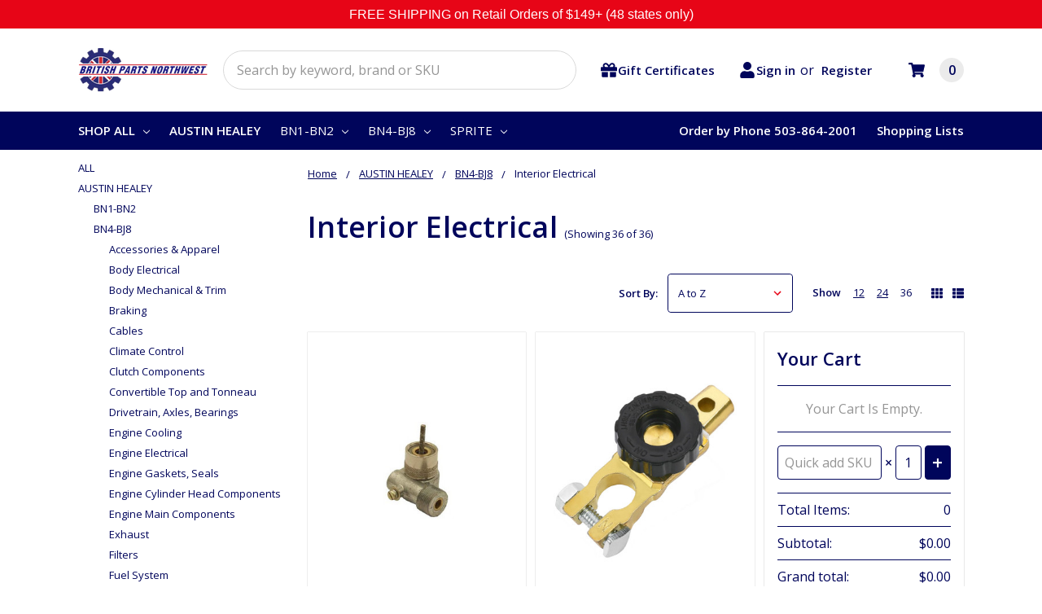

--- FILE ---
content_type: text/html; charset=UTF-8
request_url: https://bpnorthwest.com/austin-healey/bn4-bj8/interior-electrical/
body_size: 46112
content:

    
    








<!DOCTYPE html>
<html class="no-js" lang="en">
    <head>
        <title>AUSTIN HEALEY - BN4-BJ8 - Interior Electrical - BP Northwest</title>
        <link rel="dns-prefetch preconnect" href="https://cdn11.bigcommerce.com/s-sda4xku1s1" crossorigin><link rel="dns-prefetch preconnect" href="https://fonts.googleapis.com/" crossorigin><link rel="dns-prefetch preconnect" href="https://fonts.gstatic.com/" crossorigin>
        <meta name="description" content="Find parts for Austin Healey BN4 and BJ8 interior electricals at British Parts Northwest. We offer a wide selection of parts to keep your classic Healey on the road."><link rel='canonical' href='https://bpnorthwest.com/austin-healey/bn4-bj8/interior-electrical/' /><meta name='platform' content='bigcommerce.stencil' />
        
        

        <link href="https://cdn11.bigcommerce.com/s-sda4xku1s1/product_images/BPNW_Favicon.png?t=1678928724" rel="shortcut icon">
        <meta name="viewport" content="width=device-width, initial-scale=1, maximum-scale=1">
        <meta name="ft-name" content="Camden Hardware">
        <meta name="ft-version" content="1.9.0">

        <script>
            // Change document class from no-js to js so we can detect this in css
            document.documentElement.className = document.documentElement.className.replace('no-js', 'js');
        </script>
        <script>
            window.lazySizesConfig = window.lazySizesConfig || {};
            window.lazySizesConfig.loadMode = 1;
        </script>
        <script async src="https://cdn11.bigcommerce.com/s-sda4xku1s1/stencil/8cc09cb0-aa5f-013b-e675-66d063def8da/e/345428e0-9bed-013e-50ec-161f7cb66c83/dist/theme-bundle.head_async.js"></script>
        <link href="https://fonts.googleapis.com/css?family=Lato:700,400%7COpen+Sans:600,400&display=swap" rel="stylesheet">
        <link data-stencil-stylesheet href="https://cdn11.bigcommerce.com/s-sda4xku1s1/stencil/8cc09cb0-aa5f-013b-e675-66d063def8da/e/345428e0-9bed-013e-50ec-161f7cb66c83/css/theme-fd01b590-c733-013e-7b35-7a0f4438c7c3.css" rel="stylesheet">

        <link href="https://cdn11.bigcommerce.com/s-sda4xku1s1/content/css/custom.css?c=7549459" rel="stylesheet">

        <!-- Start Tracking Code for analytics_googleanalytics4 -->

<script data-cfasync="false" src="https://cdn11.bigcommerce.com/shared/js/google_analytics4_bodl_subscribers-358423becf5d870b8b603a81de597c10f6bc7699.js" integrity="sha256-gtOfJ3Avc1pEE/hx6SKj/96cca7JvfqllWA9FTQJyfI=" crossorigin="anonymous"></script>
<script data-cfasync="false">
  (function () {
    window.dataLayer = window.dataLayer || [];

    function gtag(){
        dataLayer.push(arguments);
    }

    function initGA4(event) {
         function setupGtag() {
            function configureGtag() {
                gtag('js', new Date());
                gtag('set', 'developer_id.dMjk3Nj', true);
                gtag('config', 'G-SLQ2N3LR9Z');
            }

            var script = document.createElement('script');

            script.src = 'https://www.googletagmanager.com/gtag/js?id=G-SLQ2N3LR9Z';
            script.async = true;
            script.onload = configureGtag;

            document.head.appendChild(script);
        }

        setupGtag();

        if (typeof subscribeOnBodlEvents === 'function') {
            subscribeOnBodlEvents('G-SLQ2N3LR9Z', false);
        }

        window.removeEventListener(event.type, initGA4);
    }

    

    var eventName = document.readyState === 'complete' ? 'consentScriptsLoaded' : 'DOMContentLoaded';
    window.addEventListener(eventName, initGA4, false);
  })()
</script>

<!-- End Tracking Code for analytics_googleanalytics4 -->

<!-- Start Tracking Code for analytics_siteverification -->

<meta name="google-site-verification" content="BMnCv8ULqJ6sE559qNhlOV0ODEfZnxdfSkVTCy-19co" />

<!-- End Tracking Code for analytics_siteverification -->


<script type="text/javascript" src="https://checkout-sdk.bigcommerce.com/v1/loader.js" defer ></script>
<script type="text/javascript">
var BCData = {};
</script>
<script src="https://ajax.googleapis.com/ajax/libs/jquery/3.6.4/jquery.min.js"></script>
<script>
    var add_Interval = setInterval(function () {
		if($('#form-action-addToCart').length > 0){
        	$('#form-action-addToCart.button--primary').attr('disabled',true);
            clearInterval(add_Interval);
    	}
    }, 100);
	$(document).ready(function(){
		$('#form-action-addToCart.button--primary').attr('disabled',false);
        clearInterval(add_Interval);
	});
</script><script type="application/ld+json">
{
  "@context": "https://schema.org/",
  "@type": "WebSite",
  "name": "Bpnorthwest",
  "url": "https://bpnorthwest.com/",
  "potentialAction": {
    "@type": "SearchAction",
    "target": "{search_term_string}",
    "query-input": "required name=search_term_string"
  }
}
</script>
 <script data-cfasync="false" src="https://microapps.bigcommerce.com/bodl-events/1.9.4/index.js" integrity="sha256-Y0tDj1qsyiKBRibKllwV0ZJ1aFlGYaHHGl/oUFoXJ7Y=" nonce="" crossorigin="anonymous"></script>
 <script data-cfasync="false" nonce="">

 (function() {
    function decodeBase64(base64) {
       const text = atob(base64);
       const length = text.length;
       const bytes = new Uint8Array(length);
       for (let i = 0; i < length; i++) {
          bytes[i] = text.charCodeAt(i);
       }
       const decoder = new TextDecoder();
       return decoder.decode(bytes);
    }
    window.bodl = JSON.parse(decodeBase64("[base64]"));
 })()

 </script>

<script nonce="">
(function () {
    var xmlHttp = new XMLHttpRequest();

    xmlHttp.open('POST', 'https://bes.gcp.data.bigcommerce.com/nobot');
    xmlHttp.setRequestHeader('Content-Type', 'application/json');
    xmlHttp.send('{"store_id":"1002794499","timezone_offset":"-7.0","timestamp":"2026-01-15T19:48:09.85550600Z","visit_id":"ba6bbf6c-92bb-4adf-8661-e9f3a87f0ef2","channel_id":1}');
})();
</script>

        

        
        
        
        
        
        
        
        
        
        



        <!-- snippet location htmlhead -->
    </head>
    <body class="page_type__category">
        <!-- snippet location header -->
        <svg data-src="https://cdn11.bigcommerce.com/s-sda4xku1s1/stencil/8cc09cb0-aa5f-013b-e675-66d063def8da/e/345428e0-9bed-013e-50ec-161f7cb66c83/img/icon-sprite.svg" class="icons-svg-sprite"></svg>


        <div data-content-region="above_header_banner--global"><div data-layout-id="bd9d12af-9073-49cf-8787-eea75cb4f2b2">       <div data-sub-layout-container="39cb8da4-0108-41c8-a1d8-77512a26a3db" data-layout-name="Layout">
    <style data-container-styling="39cb8da4-0108-41c8-a1d8-77512a26a3db">
        [data-sub-layout-container="39cb8da4-0108-41c8-a1d8-77512a26a3db"] {
            box-sizing: border-box;
            display: flex;
            flex-wrap: wrap;
            z-index: 0;
            position: relative;
            height: ;
            background-color: rgba(254, 49, 106, 1);
            padding-top: 0px;
            padding-right: 0px;
            padding-bottom: 0px;
            padding-left: 0px;
            margin-top: 0px;
            margin-right: 0px;
            margin-bottom: 0px;
            margin-left: 0px;
            border-width: 0px;
            border-style: solid;
            border-color: #333333;
        }

        [data-sub-layout-container="39cb8da4-0108-41c8-a1d8-77512a26a3db"]:after {
            display: block;
            position: absolute;
            top: 0;
            left: 0;
            bottom: 0;
            right: 0;
            background-size: cover;
            z-index: -2;
            content: '';
        }
    </style>

    <div data-sub-layout="7dc7265d-e852-452d-a960-947011fede03">
        <style data-column-styling="7dc7265d-e852-452d-a960-947011fede03">
            [data-sub-layout="7dc7265d-e852-452d-a960-947011fede03"] {
                display: flex;
                flex-direction: column;
                box-sizing: border-box;
                flex-basis: 100%;
                max-width: 100%;
                z-index: 0;
                position: relative;
                height: ;
                background-color: rgba(231, 5, 23, 1);
                padding-top: 5px;
                padding-right: 10.5px;
                padding-bottom: 5px;
                padding-left: 10.5px;
                margin-top: 0px;
                margin-right: 0px;
                margin-bottom: 0px;
                margin-left: 0px;
                border-width: 0px;
                border-style: solid;
                border-color: #333333;
                justify-content: center;
            }
            [data-sub-layout="7dc7265d-e852-452d-a960-947011fede03"]:after {
                display: block;
                position: absolute;
                top: 0;
                left: 0;
                bottom: 0;
                right: 0;
                background-size: cover;
                z-index: -1;
                content: '';
            }
            @media only screen and (max-width: 700px) {
                [data-sub-layout="7dc7265d-e852-452d-a960-947011fede03"] {
                    flex-basis: 100%;
                    max-width: 100%;
                }
            }
        </style>
        <div data-widget-id="caaca408-019a-4253-9006-2a730ab2e303" data-placement-id="34dcd76d-1cac-4b1f-8ec6-e3250fb26b18" data-placement-status="ACTIVE"><style>
    .sd-simple-text-caaca408-019a-4253-9006-2a730ab2e303 {
      padding-top: 0px;
      padding-right: 0px;
      padding-bottom: 0px;
      padding-left: 0px;

      margin-top: 0px;
      margin-right: 0px;
      margin-bottom: 0px;
      margin-left: 0px;

    }

    .sd-simple-text-caaca408-019a-4253-9006-2a730ab2e303 * {
      margin: 0;
      padding: 0;

        color: rgba(255,255,255,1);
        font-family: Arial, sans-serif;
        font-weight: 500;
        font-size: 16px;
        min-height: 16px;

    }

    .sd-simple-text-caaca408-019a-4253-9006-2a730ab2e303 {
        text-align: center;
    }

    #sd-simple-text-editable-caaca408-019a-4253-9006-2a730ab2e303 {
      min-width: 14px;
      line-height: 1.5;
      display: inline-block;
    }

    #sd-simple-text-editable-caaca408-019a-4253-9006-2a730ab2e303[data-edit-mode="true"]:hover,
    #sd-simple-text-editable-caaca408-019a-4253-9006-2a730ab2e303[data-edit-mode="true"]:active,
    #sd-simple-text-editable-caaca408-019a-4253-9006-2a730ab2e303[data-edit-mode="true"]:focus {
      outline: 1px dashed #3C64F4;
    }

    #sd-simple-text-editable-caaca408-019a-4253-9006-2a730ab2e303 strong,
    #sd-simple-text-editable-caaca408-019a-4253-9006-2a730ab2e303 strong * {
      font-weight: bold;
    }

    #sd-simple-text-editable-caaca408-019a-4253-9006-2a730ab2e303 a {
      color: inherit;
    }

    @supports (color: color-mix(in srgb, #000 50%, #fff 50%)) {
      #sd-simple-text-editable-caaca408-019a-4253-9006-2a730ab2e303 a:hover,
      #sd-simple-text-editable-caaca408-019a-4253-9006-2a730ab2e303 a:active,
      #sd-simple-text-editable-caaca408-019a-4253-9006-2a730ab2e303 a:focus {
        color: color-mix(in srgb, currentColor 68%, white 32%);
      }
    }

    @supports not (color: color-mix(in srgb, #000 50%, #fff 50%)) {
      #sd-simple-text-editable-caaca408-019a-4253-9006-2a730ab2e303 a:hover,
      #sd-simple-text-editable-caaca408-019a-4253-9006-2a730ab2e303 a:active,
      #sd-simple-text-editable-caaca408-019a-4253-9006-2a730ab2e303 a:focus {
        filter: brightness(2);
      }
    }
</style>

<div class="sd-simple-text-caaca408-019a-4253-9006-2a730ab2e303 ">
  <div id="sd-simple-text-editable-caaca408-019a-4253-9006-2a730ab2e303" data-edit-mode="">
    <p>FREE SHIPPING on Retail Orders of $149+ (48 states only)</p>
  </div>
</div>

</div>
    </div>
</div>

</div></div>
<div data-content-region="above_header_banner"></div>
<div data-content-region="above_header--global"></div>
<div data-content-region="above_header"></div>
<header class="header  header--gift-certificate-enabled      header--logo-image header--nav-simple header--width-contained" role="banner">
  <div class="header__inner">
    <a href="#" class="mobileMenu-toggle " data-mobile-menu-toggle="menu">
        <span class="mobileMenu-toggleIcon">Toggle menu</span>
    </a>

    <div class="header-logo  header-logo--image   header-logo--center   header-logo--gift-certificate-enabled">
        <a href="https://bpnorthwest.com/" >
            <img class="header-logo-image" src="https://cdn11.bigcommerce.com/s-sda4xku1s1/images/stencil/160x120/bpnw_logo_m_1678928585__83438.original.png" alt="British Parts Northwest" title="British Parts Northwest">
</a>
    </div>

    <div class="search-utils ">
        <div class="search " id="quickSearch" aria-hidden="true" tabindex="-1" data-prevent-quick-search-close>
            <!-- snippet location forms_search -->
<form class="form" action="/search.php">
    <fieldset class="form-fieldset">
        <div class="form-field">
            <label class="is-srOnly" for="search_query">Search</label>
            <input class="form-input" data-search-quick name="search_query" id="search_query" data-error-message="Search field cannot be empty." placeholder="Search by keyword, brand or SKU" autocomplete="off" autocorrect="off">
            <button type="submit" class="search-button" type="submit">
                <div class="search-button-icon">
                    <svg>
                        <use xlink:href="#icon-search"></use>
                    </svg>
                </div>
            </button>
        </div>
    </fieldset>
</form>
<section class="quickSearchResults" data-bind="html: results"></section>
        </div>

            <div class="sku-add sku-add--sku">
    <form class="form js-quick-add" action="/cart.php" method="post" enctype="multipart/form-data" data-error="Please complete the SKU and quantity fields">
    <div class="add-sku-item"></div>
        <fieldset class="form-fieldset">
            <div class="form-field">
                <div class="form-input-wrap">
                    <input class="form-input form-input--sku-num" name="sku" type="text" placeholder="Add SKU to Cart" data-sku autocorrect="off">
                    <input class="form-input form-input--sku-qty" name="qty" type="tel" value="1" min="1" data-qty autocomplete="off">
                </div>
                <span class="quick-add-result"></span>
                <button type="submit" class="search-button" type="submit">Add to Cart</button>
            </div>
        </fieldset>
    </form>
</div>
    </div>

    <nav class="navUser sticky">
    <ul class="navUser-section navUser-section--alt">

        <li class="navUser-item navUser-item--gift-certificate">
            <a class="navUser-action" href="/giftcertificates.php"><span class="top-utilities-icon"><svg><use xlink:href="#icon-gift"></use></svg></span><span class="navUser-text"> Gift Certificates</span></a>
        </li>

        <li class="navUser-item navUser-item--account">
            <!-- Display a greeting if the user is logged in -->
           
           
           
            <!-- Show login/signup option if not logged in -->
            <a class="navUser-action" href="/login.php">
                <span class="top-utilities-icon"><svg><use xlink:href="#icon-user"></use></svg></span>
                <span class="navUser-text"> Sign in</span>
            </a>
            <span class="navUser-text"> or </span>
            <a class="navUser-action" href="/login.php?action=create_account">
                Register
            </a>
        </li>

        <!-- Cart component -->
        <li class="navUser-item navUser-item--cart">
    <a
        class="navUser-action"
        data-cart-preview
        data-dropdown="cart-preview-dropdown"
        data-options="align:right"
        href="/cart.php">
        <span class="navUser-item-cartLabel"><span class="top-utilities-icon"><svg><use xlink:href="#icon-shopping-cart"></use></svg></span><span class="cartLabel"></span></span> <span class="countPill countPill--positive cart-quantity">0</span>
    </a>

    <div class="dropdown-menu" id="cart-preview-dropdown" data-dropdown-content aria-autoclose="false" aria-hidden="true">
        <div class="side-cart side-cart-container">
            <div class="side-cart-title">Your Cart</div>
            <div class="side-cart-content"></div>
            <div class="side-cart-details"></div>
            <div class="side-cart-actions"></div>
        </div>
    </div>
</li>
    </ul>
</nav>

  </div>
  <div class="header__bottom-nav ">
    <div class="header__bottom-nav-inner">
      <div class="navPages-container " id="menu" data-menu>
          <nav class="navPages " data-options="">
    <ul class="navPages-list navPages-list-depth-max simple">
                <li class="navPages-item">
                    <a class="navPages-action  has-subMenu is-root" href="" data-collapsible="navPages-viewAll" id="enclosedTrigger">
                        SHOP ALL <i class="icon navPages-action-moreIcon" aria-hidden="true"><svg><use xlink:href="#icon-chevron-down" /></svg></i>
                    </a>
                    <div class="navPage-subMenu navPage-subMenu-horizontal navPage-subMenu--simple enclosed-target" id="navPages-viewAll" aria-hidden="true" tabindex="-1">
                        <ul class="navPage-subMenu-list">
                                    <li class="navPage-subMenu-item-child">
                                            <a class="navPage-subMenu-action navPages-action-depth-max navPages-action" href="https://bpnorthwest.com/all/">ALL</a>
                                    </li>
                                    <li class="navPage-subMenu-item-child">
                                            <a class="navPage-subMenu-action navPages-action has-subMenu" href="https://bpnorthwest.com/austin-healey/" data-collapsible="navPages-3177">
                                                AUSTIN HEALEY <i class="icon navPages-action-moreIcon" aria-hidden="true"><svg><use xlink:href="#icon-chevron-down" /></svg></i>
                                            </a>

                                                <div class="navPage-subMenu navPage-subMenu-horizontal navPage-subMenu--simple" id="navPages-3177" aria-hidden="true" tabindex="-1">
    <ul class="navPage-subMenu-list">
            <li class="navPage-subMenu-item-parent">
                <a class="navPage-subMenu-action navPages-action" href="https://bpnorthwest.com/austin-healey/">All AUSTIN HEALEY</a>
            </li>
            <li class="navPage-subMenu-item-child">
                        <a class="navPage-subMenu-action navPages-action has-subMenu" href="https://bpnorthwest.com/austin-healey/bn1-bn2/" data-collapsible="navPages-3178">
                            BN1-BN2 <i class="icon navPages-action-moreIcon" aria-hidden="true"><svg><use xlink:href="#icon-chevron-down" /></svg></i>
                        </a>
                        <div class="navPage-subMenu navPage-subMenu-horizontal navPage-subMenu--simple" id="navPages-3178" aria-hidden="true" tabindex="-1">
    <ul class="navPage-subMenu-list">
            <li class="navPage-subMenu-item-parent">
                <a class="navPage-subMenu-action navPages-action" href="https://bpnorthwest.com/austin-healey/bn1-bn2/">All BN1-BN2</a>
            </li>
            <li class="navPage-subMenu-item-child">
                    <a class="navPage-subMenu-action navPages-action navPages-action-depth-max" href="https://bpnorthwest.com/austin-healey/bn1-bn2/accessories-apparel/">Accessories &amp; Apparel</a>
            </li>
            <li class="navPage-subMenu-item-child">
                    <a class="navPage-subMenu-action navPages-action navPages-action-depth-max" href="https://bpnorthwest.com/austin-healey/bn1-bn2/body-electrical/">Body Electrical</a>
            </li>
            <li class="navPage-subMenu-item-child">
                    <a class="navPage-subMenu-action navPages-action navPages-action-depth-max" href="https://bpnorthwest.com/austin-healey/bn1-bn2/body-mechanical-trim/">Body Mechanical &amp; Trim</a>
            </li>
            <li class="navPage-subMenu-item-child">
                    <a class="navPage-subMenu-action navPages-action navPages-action-depth-max" href="https://bpnorthwest.com/austin-healey/bn1-bn2/brakes/">Brakes</a>
            </li>
            <li class="navPage-subMenu-item-child">
                    <a class="navPage-subMenu-action navPages-action navPages-action-depth-max" href="https://bpnorthwest.com/austin-healey/bn1-bn2/cables/">Cables</a>
            </li>
            <li class="navPage-subMenu-item-child">
                    <a class="navPage-subMenu-action navPages-action navPages-action-depth-max" href="https://bpnorthwest.com/austin-healey/bn1-bn2/clutch-components/">Clutch Components</a>
            </li>
            <li class="navPage-subMenu-item-child">
                    <a class="navPage-subMenu-action navPages-action navPages-action-depth-max" href="https://bpnorthwest.com/austin-healey/bn1-bn2/drivetrain-axles-bearings/">Drivetrain, Axles, Bearings</a>
            </li>
            <li class="navPage-subMenu-item-child">
                    <a class="navPage-subMenu-action navPages-action navPages-action-depth-max" href="https://bpnorthwest.com/austin-healey/bn1-bn2/engine-cooling/">Engine Cooling</a>
            </li>
            <li class="navPage-subMenu-item-child">
                    <a class="navPage-subMenu-action navPages-action navPages-action-depth-max" href="https://bpnorthwest.com/austin-healey/bn1-bn2/engine-electrical/">Engine Electrical</a>
            </li>
            <li class="navPage-subMenu-item-child">
                    <a class="navPage-subMenu-action navPages-action navPages-action-depth-max" href="https://bpnorthwest.com/austin-healey/bn1-bn2/engine-gaskets-seals/">Engine Gaskets, Seals</a>
            </li>
            <li class="navPage-subMenu-item-child">
                    <a class="navPage-subMenu-action navPages-action navPages-action-depth-max" href="https://bpnorthwest.com/austin-healey/bn1-bn2/engine-cylinder-head-components/">Engine Cylinder Head Components</a>
            </li>
            <li class="navPage-subMenu-item-child">
                    <a class="navPage-subMenu-action navPages-action navPages-action-depth-max" href="https://bpnorthwest.com/austin-healey/bn1-bn2/engine-main-components/">Engine Main Components</a>
            </li>
            <li class="navPage-subMenu-item-child">
                    <a class="navPage-subMenu-action navPages-action navPages-action-depth-max" href="https://bpnorthwest.com/austin-healey/bn1-bn2/exhaust/">Exhaust</a>
            </li>
            <li class="navPage-subMenu-item-child">
                    <a class="navPage-subMenu-action navPages-action navPages-action-depth-max" href="https://bpnorthwest.com/austin-healey/bn1-bn2/filters/">Filters</a>
            </li>
            <li class="navPage-subMenu-item-child">
                    <a class="navPage-subMenu-action navPages-action navPages-action-depth-max" href="https://bpnorthwest.com/austin-healey/bn1-bn2/fuel-system/">Fuel System</a>
            </li>
            <li class="navPage-subMenu-item-child">
                    <a class="navPage-subMenu-action navPages-action navPages-action-depth-max" href="https://bpnorthwest.com/austin-healey/bn1-bn2/interior/">Interior</a>
            </li>
            <li class="navPage-subMenu-item-child">
                    <a class="navPage-subMenu-action navPages-action navPages-action-depth-max" href="https://bpnorthwest.com/austin-healey/bn1-bn2/interior-electrical/">Interior Electrical</a>
            </li>
            <li class="navPage-subMenu-item-child">
                    <a class="navPage-subMenu-action navPages-action navPages-action-depth-max" href="https://bpnorthwest.com/austin-healey/bn1-bn2/mounts/">Mounts</a>
            </li>
            <li class="navPage-subMenu-item-child">
                    <a class="navPage-subMenu-action navPages-action navPages-action-depth-max" href="https://bpnorthwest.com/austin-healey/bn1-bn2/oils-fluids/">Oils, Fluids</a>
            </li>
            <li class="navPage-subMenu-item-child">
                    <a class="navPage-subMenu-action navPages-action navPages-action-depth-max" href="https://bpnorthwest.com/austin-healey/bn1-bn2/performance-parts/">Performance Parts</a>
            </li>
            <li class="navPage-subMenu-item-child">
                    <a class="navPage-subMenu-action navPages-action navPages-action-depth-max" href="https://bpnorthwest.com/austin-healey/bn1-bn2/engine-main-components/pistons-rings/">Pistons &amp; Rings</a>
            </li>
            <li class="navPage-subMenu-item-child">
                    <a class="navPage-subMenu-action navPages-action navPages-action-depth-max" href="https://bpnorthwest.com/austin-healey/bn1-bn2/steering/">Steering</a>
            </li>
            <li class="navPage-subMenu-item-child">
                    <a class="navPage-subMenu-action navPages-action navPages-action-depth-max" href="https://bpnorthwest.com/austin-healey/bn1-bn2/suspension/">Suspension</a>
            </li>
    </ul>
</div>
            </li>
            <li class="navPage-subMenu-item-child">
                        <a class="navPage-subMenu-action navPages-action has-subMenu" href="https://bpnorthwest.com/austin-healey/bn4-bj8/" data-collapsible="navPages-3179">
                            BN4-BJ8 <i class="icon navPages-action-moreIcon" aria-hidden="true"><svg><use xlink:href="#icon-chevron-down" /></svg></i>
                        </a>
                        <div class="navPage-subMenu navPage-subMenu-horizontal navPage-subMenu--simple" id="navPages-3179" aria-hidden="true" tabindex="-1">
    <ul class="navPage-subMenu-list">
            <li class="navPage-subMenu-item-parent">
                <a class="navPage-subMenu-action navPages-action" href="https://bpnorthwest.com/austin-healey/bn4-bj8/">All BN4-BJ8</a>
            </li>
            <li class="navPage-subMenu-item-child">
                    <a class="navPage-subMenu-action navPages-action navPages-action-depth-max" href="https://bpnorthwest.com/austin-healey/bn4-bj8/accessories-apparel/">Accessories &amp; Apparel</a>
            </li>
            <li class="navPage-subMenu-item-child">
                    <a class="navPage-subMenu-action navPages-action navPages-action-depth-max" href="https://bpnorthwest.com/austin-healey/bn4-bj8/body-electrical/">Body Electrical</a>
            </li>
            <li class="navPage-subMenu-item-child">
                    <a class="navPage-subMenu-action navPages-action navPages-action-depth-max" href="https://bpnorthwest.com/austin-healey/bn4-bj8/body-mechanical-trim/">Body Mechanical &amp; Trim</a>
            </li>
            <li class="navPage-subMenu-item-child">
                    <a class="navPage-subMenu-action navPages-action navPages-action-depth-max" href="https://bpnorthwest.com/austin-healey/bn4-bj8/braking/">Braking</a>
            </li>
            <li class="navPage-subMenu-item-child">
                    <a class="navPage-subMenu-action navPages-action navPages-action-depth-max" href="https://bpnorthwest.com/austin-healey/bn4-bj8/cables/">Cables</a>
            </li>
            <li class="navPage-subMenu-item-child">
                    <a class="navPage-subMenu-action navPages-action navPages-action-depth-max" href="https://bpnorthwest.com/austin-healey/bn4-bj8/climate-control/">Climate Control</a>
            </li>
            <li class="navPage-subMenu-item-child">
                    <a class="navPage-subMenu-action navPages-action navPages-action-depth-max" href="https://bpnorthwest.com/austin-healey/bn4-bj8/clutch-components/">Clutch Components</a>
            </li>
            <li class="navPage-subMenu-item-child">
                    <a class="navPage-subMenu-action navPages-action navPages-action-depth-max" href="https://bpnorthwest.com/austin-healey/bn4-bj8/convertible-top-and-tonneau/">Convertible Top and Tonneau</a>
            </li>
            <li class="navPage-subMenu-item-child">
                    <a class="navPage-subMenu-action navPages-action navPages-action-depth-max" href="https://bpnorthwest.com/austin-healey/bn4-bj8/drivetrain-axles-bearings/">Drivetrain, Axles, Bearings</a>
            </li>
            <li class="navPage-subMenu-item-child">
                    <a class="navPage-subMenu-action navPages-action navPages-action-depth-max" href="https://bpnorthwest.com/austin-healey/bn4-bj8/engine-cooling/">Engine Cooling</a>
            </li>
            <li class="navPage-subMenu-item-child">
                    <a class="navPage-subMenu-action navPages-action navPages-action-depth-max" href="https://bpnorthwest.com/austin-healey/bn4-bj8/engine-electrical/">Engine Electrical</a>
            </li>
            <li class="navPage-subMenu-item-child">
                    <a class="navPage-subMenu-action navPages-action navPages-action-depth-max" href="https://bpnorthwest.com/austin-healey/bn4-bj8/engine-gaskets-seals/">Engine Gaskets, Seals</a>
            </li>
            <li class="navPage-subMenu-item-child">
                    <a class="navPage-subMenu-action navPages-action navPages-action-depth-max" href="https://bpnorthwest.com/austin-healey/bn4-bj8/engine-cylinder-head-components/">Engine Cylinder Head Components</a>
            </li>
            <li class="navPage-subMenu-item-child">
                    <a class="navPage-subMenu-action navPages-action navPages-action-depth-max" href="https://bpnorthwest.com/austin-healey/bn4-bj8/engine-main-components/">Engine Main Components</a>
            </li>
            <li class="navPage-subMenu-item-child">
                    <a class="navPage-subMenu-action navPages-action navPages-action-depth-max" href="https://bpnorthwest.com/austin-healey/bn4-bj8/exhaust/">Exhaust</a>
            </li>
            <li class="navPage-subMenu-item-child">
                    <a class="navPage-subMenu-action navPages-action navPages-action-depth-max" href="https://bpnorthwest.com/austin-healey/bn4-bj8/filters/">Filters</a>
            </li>
            <li class="navPage-subMenu-item-child">
                    <a class="navPage-subMenu-action navPages-action navPages-action-depth-max" href="https://bpnorthwest.com/austin-healey/bn4-bj8/fuel-system/">Fuel System</a>
            </li>
            <li class="navPage-subMenu-item-child">
                    <a class="navPage-subMenu-action navPages-action navPages-action-depth-max" href="https://bpnorthwest.com/austin-healey/bn4-bj8/interior/">Interior</a>
            </li>
            <li class="navPage-subMenu-item-child">
                    <a class="navPage-subMenu-action navPages-action navPages-action-depth-max" href="https://bpnorthwest.com/austin-healey/bn4-bj8/interior-electrical/">Interior Electrical</a>
            </li>
            <li class="navPage-subMenu-item-child">
                    <a class="navPage-subMenu-action navPages-action navPages-action-depth-max" href="https://bpnorthwest.com/austin-healey/bn4-bj8/mounts/">Mounts</a>
            </li>
            <li class="navPage-subMenu-item-child">
                    <a class="navPage-subMenu-action navPages-action navPages-action-depth-max" href="https://bpnorthwest.com/austin-healey/bn4-bj8/oils-fluids/">Oils, Fluids</a>
            </li>
            <li class="navPage-subMenu-item-child">
                    <a class="navPage-subMenu-action navPages-action navPages-action-depth-max" href="https://bpnorthwest.com/austin-healey/bn4-bj8/performance-parts/">Performance Parts</a>
            </li>
            <li class="navPage-subMenu-item-child">
                    <a class="navPage-subMenu-action navPages-action navPages-action-depth-max" href="https://bpnorthwest.com/austin-healey/bn4-bj8/steering/">Steering</a>
            </li>
            <li class="navPage-subMenu-item-child">
                    <a class="navPage-subMenu-action navPages-action navPages-action-depth-max" href="https://bpnorthwest.com/austin-healey/bn4-bj8/suspension/">Suspension</a>
            </li>
    </ul>
</div>
            </li>
            <li class="navPage-subMenu-item-child">
                        <a class="navPage-subMenu-action navPages-action has-subMenu" href="https://bpnorthwest.com/austin-healey/sprite/" data-collapsible="navPages-3180">
                            SPRITE <i class="icon navPages-action-moreIcon" aria-hidden="true"><svg><use xlink:href="#icon-chevron-down" /></svg></i>
                        </a>
                        <div class="navPage-subMenu navPage-subMenu-horizontal navPage-subMenu--simple" id="navPages-3180" aria-hidden="true" tabindex="-1">
    <ul class="navPage-subMenu-list">
            <li class="navPage-subMenu-item-parent">
                <a class="navPage-subMenu-action navPages-action" href="https://bpnorthwest.com/austin-healey/sprite/">All SPRITE</a>
            </li>
            <li class="navPage-subMenu-item-child">
                    <a class="navPage-subMenu-action navPages-action navPages-action-depth-max" href="https://bpnorthwest.com/austin-healey/sprite/accessories-apparel/">Accessories &amp; Apparel</a>
            </li>
            <li class="navPage-subMenu-item-child">
                    <a class="navPage-subMenu-action navPages-action navPages-action-depth-max" href="https://bpnorthwest.com/austin-healey/sprite/body-electrical/">Body Electrical</a>
            </li>
            <li class="navPage-subMenu-item-child">
                    <a class="navPage-subMenu-action navPages-action navPages-action-depth-max" href="https://bpnorthwest.com/austin-healey/sprite/body-mechanical-trim/">Body Mechanical &amp; Trim</a>
            </li>
            <li class="navPage-subMenu-item-child">
                    <a class="navPage-subMenu-action navPages-action navPages-action-depth-max" href="https://bpnorthwest.com/austin-healey/sprite/braking/">Braking</a>
            </li>
            <li class="navPage-subMenu-item-child">
                    <a class="navPage-subMenu-action navPages-action navPages-action-depth-max" href="https://bpnorthwest.com/austin-healey/sprite/cables/">Cables</a>
            </li>
            <li class="navPage-subMenu-item-child">
                    <a class="navPage-subMenu-action navPages-action navPages-action-depth-max" href="https://bpnorthwest.com/austin-healey/sprite/climate-control/">Climate Control</a>
            </li>
            <li class="navPage-subMenu-item-child">
                    <a class="navPage-subMenu-action navPages-action navPages-action-depth-max" href="https://bpnorthwest.com/austin-healey/sprite/clutch-components/">Clutch Components</a>
            </li>
            <li class="navPage-subMenu-item-child">
                    <a class="navPage-subMenu-action navPages-action navPages-action-depth-max" href="https://bpnorthwest.com/austin-healey/sprite/convertible-top-and-tonneau/">Convertible Top and Tonneau</a>
            </li>
            <li class="navPage-subMenu-item-child">
                    <a class="navPage-subMenu-action navPages-action navPages-action-depth-max" href="https://bpnorthwest.com/austin-healey/sprite/drivetrain-axles-bearings/">Drivetrain, Axles, Bearings</a>
            </li>
            <li class="navPage-subMenu-item-child">
                    <a class="navPage-subMenu-action navPages-action navPages-action-depth-max" href="https://bpnorthwest.com/austin-healey/sprite/engine-cooling/">Engine Cooling</a>
            </li>
            <li class="navPage-subMenu-item-child">
                    <a class="navPage-subMenu-action navPages-action navPages-action-depth-max" href="https://bpnorthwest.com/austin-healey/sprite/engine-electrical/">Engine Electrical</a>
            </li>
            <li class="navPage-subMenu-item-child">
                    <a class="navPage-subMenu-action navPages-action navPages-action-depth-max" href="https://bpnorthwest.com/austin-healey/sprite/engine-gaskets-seals/">Engine Gaskets, Seals</a>
            </li>
            <li class="navPage-subMenu-item-child">
                    <a class="navPage-subMenu-action navPages-action navPages-action-depth-max" href="https://bpnorthwest.com/austin-healey/sprite/engine-cylinder-head-components/">Engine Cylinder Head Components</a>
            </li>
            <li class="navPage-subMenu-item-child">
                    <a class="navPage-subMenu-action navPages-action navPages-action-depth-max" href="https://bpnorthwest.com/austin-healey/sprite/engine-main-components/">Engine Main Components</a>
            </li>
            <li class="navPage-subMenu-item-child">
                    <a class="navPage-subMenu-action navPages-action navPages-action-depth-max" href="https://bpnorthwest.com/austin-healey/sprite/exhaust/">Exhaust</a>
            </li>
            <li class="navPage-subMenu-item-child">
                    <a class="navPage-subMenu-action navPages-action navPages-action-depth-max" href="https://bpnorthwest.com/austin-healey/sprite/filters/">Filters</a>
            </li>
            <li class="navPage-subMenu-item-child">
                    <a class="navPage-subMenu-action navPages-action navPages-action-depth-max" href="https://bpnorthwest.com/austin-healey/sprite/fuel-system/">Fuel System</a>
            </li>
            <li class="navPage-subMenu-item-child">
                    <a class="navPage-subMenu-action navPages-action navPages-action-depth-max" href="https://bpnorthwest.com/austin-healey/sprite/interior/">Interior</a>
            </li>
            <li class="navPage-subMenu-item-child">
                    <a class="navPage-subMenu-action navPages-action navPages-action-depth-max" href="https://bpnorthwest.com/austin-healey/sprite/interior-electrical/">Interior Electrical</a>
            </li>
            <li class="navPage-subMenu-item-child">
                    <a class="navPage-subMenu-action navPages-action navPages-action-depth-max" href="https://bpnorthwest.com/austin-healey/sprite/mounts/">Mounts</a>
            </li>
            <li class="navPage-subMenu-item-child">
                    <a class="navPage-subMenu-action navPages-action navPages-action-depth-max" href="https://bpnorthwest.com/austin-healey/sprite/oils-fluids/">Oils, Fluids</a>
            </li>
            <li class="navPage-subMenu-item-child">
                    <a class="navPage-subMenu-action navPages-action navPages-action-depth-max" href="https://bpnorthwest.com/austin-healey/sprite/performance-parts/">Performance Parts</a>
            </li>
            <li class="navPage-subMenu-item-child">
                    <a class="navPage-subMenu-action navPages-action navPages-action-depth-max" href="https://bpnorthwest.com/austin-healey/sprite/pistons-rings/">Pistons &amp; Rings</a>
            </li>
            <li class="navPage-subMenu-item-child">
                    <a class="navPage-subMenu-action navPages-action navPages-action-depth-max" href="https://bpnorthwest.com/austin-healey/sprite/steering/">Steering</a>
            </li>
            <li class="navPage-subMenu-item-child">
                    <a class="navPage-subMenu-action navPages-action navPages-action-depth-max" href="https://bpnorthwest.com/austin-healey/sprite/suspension/">Suspension</a>
            </li>
    </ul>
</div>
            </li>
    </ul>
</div>
                                    </li>
                                    <li class="navPage-subMenu-item-child">
                                            <a class="navPage-subMenu-action navPages-action has-subMenu" href="https://bpnorthwest.com/jaguar/" data-collapsible="navPages-3181">
                                                JAGUAR <i class="icon navPages-action-moreIcon" aria-hidden="true"><svg><use xlink:href="#icon-chevron-down" /></svg></i>
                                            </a>

                                                <div class="navPage-subMenu navPage-subMenu-horizontal navPage-subMenu--simple" id="navPages-3181" aria-hidden="true" tabindex="-1">
    <ul class="navPage-subMenu-list">
            <li class="navPage-subMenu-item-parent">
                <a class="navPage-subMenu-action navPages-action" href="https://bpnorthwest.com/jaguar/">All JAGUAR</a>
            </li>
            <li class="navPage-subMenu-item-child">
                        <a class="navPage-subMenu-action navPages-action has-subMenu" href="https://bpnorthwest.com/jaguar/xk120-xk150/" data-collapsible="navPages-3182">
                            XK120-XK150 <i class="icon navPages-action-moreIcon" aria-hidden="true"><svg><use xlink:href="#icon-chevron-down" /></svg></i>
                        </a>
                        <div class="navPage-subMenu navPage-subMenu-horizontal navPage-subMenu--simple" id="navPages-3182" aria-hidden="true" tabindex="-1">
    <ul class="navPage-subMenu-list">
            <li class="navPage-subMenu-item-parent">
                <a class="navPage-subMenu-action navPages-action" href="https://bpnorthwest.com/jaguar/xk120-xk150/">All XK120-XK150</a>
            </li>
            <li class="navPage-subMenu-item-child">
                    <a class="navPage-subMenu-action navPages-action navPages-action-depth-max" href="https://bpnorthwest.com/jaguar/xk120-xk150/braking/">Braking</a>
            </li>
            <li class="navPage-subMenu-item-child">
                    <a class="navPage-subMenu-action navPages-action navPages-action-depth-max" href="https://bpnorthwest.com/jaguar/xk120-xk150/clutch-components/">Clutch Components</a>
            </li>
            <li class="navPage-subMenu-item-child">
                    <a class="navPage-subMenu-action navPages-action navPages-action-depth-max" href="https://bpnorthwest.com/jaguar/xk120-xk150/drivetrain-axles-bearings/">Drivetrain, Axles, Bearings</a>
            </li>
            <li class="navPage-subMenu-item-child">
                    <a class="navPage-subMenu-action navPages-action navPages-action-depth-max" href="https://bpnorthwest.com/jaguar/xk120-xk150/engine-cooling/">Engine Cooling</a>
            </li>
            <li class="navPage-subMenu-item-child">
                    <a class="navPage-subMenu-action navPages-action navPages-action-depth-max" href="https://bpnorthwest.com/jaguar/xk120-xk150/engine-electrical/">Engine Electrical</a>
            </li>
            <li class="navPage-subMenu-item-child">
                    <a class="navPage-subMenu-action navPages-action navPages-action-depth-max" href="https://bpnorthwest.com/jaguar/xk120-xk150/engine-gaskets-seals/">Engine Gaskets, Seals</a>
            </li>
            <li class="navPage-subMenu-item-child">
                    <a class="navPage-subMenu-action navPages-action navPages-action-depth-max" href="https://bpnorthwest.com/jaguar/xk120-xk150/engine-cylinder-head-components/">Engine Cylinder Head Components</a>
            </li>
            <li class="navPage-subMenu-item-child">
                    <a class="navPage-subMenu-action navPages-action navPages-action-depth-max" href="https://bpnorthwest.com/jaguar/xk120-xk150/engine-main-components/">Engine Main Components</a>
            </li>
            <li class="navPage-subMenu-item-child">
                    <a class="navPage-subMenu-action navPages-action navPages-action-depth-max" href="https://bpnorthwest.com/jaguar/xk120-xk150/filters/">Filters</a>
            </li>
            <li class="navPage-subMenu-item-child">
                    <a class="navPage-subMenu-action navPages-action navPages-action-depth-max" href="https://bpnorthwest.com/jaguar/xk120-xk150/fuel-system/">Fuel System</a>
            </li>
            <li class="navPage-subMenu-item-child">
                    <a class="navPage-subMenu-action navPages-action navPages-action-depth-max" href="https://bpnorthwest.com/jaguar/xk120-xk150/interior-electrical/">Interior Electrical</a>
            </li>
            <li class="navPage-subMenu-item-child">
                    <a class="navPage-subMenu-action navPages-action navPages-action-depth-max" href="https://bpnorthwest.com/jaguar/xk120-xk150/mounts/">Mounts</a>
            </li>
            <li class="navPage-subMenu-item-child">
                    <a class="navPage-subMenu-action navPages-action navPages-action-depth-max" href="https://bpnorthwest.com/jaguar/xk120-xk150/oils-fluids/">Oils, Fluids</a>
            </li>
            <li class="navPage-subMenu-item-child">
                    <a class="navPage-subMenu-action navPages-action navPages-action-depth-max" href="https://bpnorthwest.com/jaguar/xk120-xk150/steering/">Steering</a>
            </li>
            <li class="navPage-subMenu-item-child">
                    <a class="navPage-subMenu-action navPages-action navPages-action-depth-max" href="https://bpnorthwest.com/jaguar/xk120-xk150/suspension/">Suspension</a>
            </li>
    </ul>
</div>
            </li>
            <li class="navPage-subMenu-item-child">
                        <a class="navPage-subMenu-action navPages-action has-subMenu" href="https://bpnorthwest.com/jaguar/e-type/" data-collapsible="navPages-3183">
                            E-TYPE <i class="icon navPages-action-moreIcon" aria-hidden="true"><svg><use xlink:href="#icon-chevron-down" /></svg></i>
                        </a>
                        <div class="navPage-subMenu navPage-subMenu-horizontal navPage-subMenu--simple" id="navPages-3183" aria-hidden="true" tabindex="-1">
    <ul class="navPage-subMenu-list">
            <li class="navPage-subMenu-item-parent">
                <a class="navPage-subMenu-action navPages-action" href="https://bpnorthwest.com/jaguar/e-type/">All E-TYPE</a>
            </li>
            <li class="navPage-subMenu-item-child">
                    <a class="navPage-subMenu-action navPages-action navPages-action-depth-max" href="https://bpnorthwest.com/jaguar/e-type/body-electrical/">Body Electrical</a>
            </li>
            <li class="navPage-subMenu-item-child">
                    <a class="navPage-subMenu-action navPages-action navPages-action-depth-max" href="https://bpnorthwest.com/jaguar/e-type/braking/">Braking</a>
            </li>
            <li class="navPage-subMenu-item-child">
                    <a class="navPage-subMenu-action navPages-action navPages-action-depth-max" href="https://bpnorthwest.com/jaguar/e-type/clutch-components/">Clutch Components</a>
            </li>
            <li class="navPage-subMenu-item-child">
                    <a class="navPage-subMenu-action navPages-action navPages-action-depth-max" href="https://bpnorthwest.com/jaguar/e-type/cables/">Cables</a>
            </li>
            <li class="navPage-subMenu-item-child">
                    <a class="navPage-subMenu-action navPages-action navPages-action-depth-max" href="https://bpnorthwest.com/jaguar/e-type/drivetrain-axles-bearings/">Drivetrain, Axles, Bearings</a>
            </li>
            <li class="navPage-subMenu-item-child">
                    <a class="navPage-subMenu-action navPages-action navPages-action-depth-max" href="https://bpnorthwest.com/jaguar/e-type/engine-cooling/">Engine Cooling</a>
            </li>
            <li class="navPage-subMenu-item-child">
                    <a class="navPage-subMenu-action navPages-action navPages-action-depth-max" href="https://bpnorthwest.com/jaguar/e-type/engine-electrical/">Engine Electrical</a>
            </li>
            <li class="navPage-subMenu-item-child">
                    <a class="navPage-subMenu-action navPages-action navPages-action-depth-max" href="https://bpnorthwest.com/jaguar/e-type/engine-gaskets-seals/">Engine Gaskets, Seals</a>
            </li>
            <li class="navPage-subMenu-item-child">
                    <a class="navPage-subMenu-action navPages-action navPages-action-depth-max" href="https://bpnorthwest.com/jaguar/e-type/engine-cylinder-head-components/">Engine Cylinder Head Components</a>
            </li>
            <li class="navPage-subMenu-item-child">
                    <a class="navPage-subMenu-action navPages-action navPages-action-depth-max" href="https://bpnorthwest.com/jaguar/e-type/engine-main-components/">Engine Main Components</a>
            </li>
            <li class="navPage-subMenu-item-child">
                    <a class="navPage-subMenu-action navPages-action navPages-action-depth-max" href="https://bpnorthwest.com/jaguar/e-type/filters/">Filters</a>
            </li>
            <li class="navPage-subMenu-item-child">
                    <a class="navPage-subMenu-action navPages-action navPages-action-depth-max" href="https://bpnorthwest.com/jaguar/e-type/fuel-system/">Fuel System</a>
            </li>
            <li class="navPage-subMenu-item-child">
                    <a class="navPage-subMenu-action navPages-action navPages-action-depth-max" href="https://bpnorthwest.com/jaguar/e-type/interior/">Interior</a>
            </li>
            <li class="navPage-subMenu-item-child">
                    <a class="navPage-subMenu-action navPages-action navPages-action-depth-max" href="https://bpnorthwest.com/jaguar/e-type/mounts/">Mounts</a>
            </li>
            <li class="navPage-subMenu-item-child">
                    <a class="navPage-subMenu-action navPages-action navPages-action-depth-max" href="https://bpnorthwest.com/jaguar/e-type/oils-fluids/">Oils, Fluids</a>
            </li>
            <li class="navPage-subMenu-item-child">
                    <a class="navPage-subMenu-action navPages-action navPages-action-depth-max" href="https://bpnorthwest.com/jaguar/e-type/steering/">Steering</a>
            </li>
            <li class="navPage-subMenu-item-child">
                    <a class="navPage-subMenu-action navPages-action navPages-action-depth-max" href="https://bpnorthwest.com/jaguar/e-type/suspension/">Suspension</a>
            </li>
    </ul>
</div>
            </li>
            <li class="navPage-subMenu-item-child">
                        <a class="navPage-subMenu-action navPages-action has-subMenu" href="https://bpnorthwest.com/jaguar/xj-69-87/" data-collapsible="navPages-3184">
                            XJ 69-87 <i class="icon navPages-action-moreIcon" aria-hidden="true"><svg><use xlink:href="#icon-chevron-down" /></svg></i>
                        </a>
                        <div class="navPage-subMenu navPage-subMenu-horizontal navPage-subMenu--simple" id="navPages-3184" aria-hidden="true" tabindex="-1">
    <ul class="navPage-subMenu-list">
            <li class="navPage-subMenu-item-parent">
                <a class="navPage-subMenu-action navPages-action" href="https://bpnorthwest.com/jaguar/xj-69-87/">All XJ 69-87</a>
            </li>
            <li class="navPage-subMenu-item-child">
                    <a class="navPage-subMenu-action navPages-action navPages-action-depth-max" href="https://bpnorthwest.com/jaguar/xj-69-87/body-electrical/">Body Electrical</a>
            </li>
            <li class="navPage-subMenu-item-child">
                    <a class="navPage-subMenu-action navPages-action navPages-action-depth-max" href="https://bpnorthwest.com/jaguar/xj-69-87/body-mechanical-trim/">Body Mechanical &amp; Trim</a>
            </li>
            <li class="navPage-subMenu-item-child">
                    <a class="navPage-subMenu-action navPages-action navPages-action-depth-max" href="https://bpnorthwest.com/jaguar/xj-69-87/braking/">Braking</a>
            </li>
            <li class="navPage-subMenu-item-child">
                    <a class="navPage-subMenu-action navPages-action navPages-action-depth-max" href="https://bpnorthwest.com/jaguar/xj-69-87/drivetrain-axles-bearings/">Drivetrain, Axles, Bearings</a>
            </li>
            <li class="navPage-subMenu-item-child">
                    <a class="navPage-subMenu-action navPages-action navPages-action-depth-max" href="https://bpnorthwest.com/jaguar/xj-69-87/engine-cooling/">Engine Cooling</a>
            </li>
            <li class="navPage-subMenu-item-child">
                    <a class="navPage-subMenu-action navPages-action navPages-action-depth-max" href="https://bpnorthwest.com/jaguar/xj-69-87/engine-electrical/">Engine Electrical</a>
            </li>
            <li class="navPage-subMenu-item-child">
                    <a class="navPage-subMenu-action navPages-action navPages-action-depth-max" href="https://bpnorthwest.com/jaguar/xj-69-87/engine-gaskets-seals/">Engine Gaskets, Seals</a>
            </li>
            <li class="navPage-subMenu-item-child">
                    <a class="navPage-subMenu-action navPages-action navPages-action-depth-max" href="https://bpnorthwest.com/jaguar/xj-69-87/engine-cylinder-head-components/">Engine Cylinder Head Components</a>
            </li>
            <li class="navPage-subMenu-item-child">
                    <a class="navPage-subMenu-action navPages-action navPages-action-depth-max" href="https://bpnorthwest.com/jaguar/xj-69-87/engine-main-components/">Engine Main Components</a>
            </li>
            <li class="navPage-subMenu-item-child">
                    <a class="navPage-subMenu-action navPages-action navPages-action-depth-max" href="https://bpnorthwest.com/jaguar/xj-69-87/filters/">Filters</a>
            </li>
            <li class="navPage-subMenu-item-child">
                    <a class="navPage-subMenu-action navPages-action navPages-action-depth-max" href="https://bpnorthwest.com/jaguar/xj-69-87/fuel-system/">Fuel System</a>
            </li>
            <li class="navPage-subMenu-item-child">
                    <a class="navPage-subMenu-action navPages-action navPages-action-depth-max" href="https://bpnorthwest.com/jaguar/xj-69-87/interior-electrical/">Interior Electrical</a>
            </li>
            <li class="navPage-subMenu-item-child">
                    <a class="navPage-subMenu-action navPages-action navPages-action-depth-max" href="https://bpnorthwest.com/jaguar/xj-69-87/mounts/">Mounts</a>
            </li>
            <li class="navPage-subMenu-item-child">
                    <a class="navPage-subMenu-action navPages-action navPages-action-depth-max" href="https://bpnorthwest.com/jaguar/xj-69-87/oils-fluids/">Oils, Fluids</a>
            </li>
            <li class="navPage-subMenu-item-child">
                    <a class="navPage-subMenu-action navPages-action navPages-action-depth-max" href="https://bpnorthwest.com/jaguar/xj-69-87/steering/">Steering</a>
            </li>
            <li class="navPage-subMenu-item-child">
                    <a class="navPage-subMenu-action navPages-action navPages-action-depth-max" href="https://bpnorthwest.com/jaguar/xj-69-87/suspension/">Suspension</a>
            </li>
    </ul>
</div>
            </li>
    </ul>
</div>
                                    </li>
                                    <li class="navPage-subMenu-item-child">
                                            <a class="navPage-subMenu-action navPages-action has-subMenu" href="https://bpnorthwest.com/mg/" data-collapsible="navPages-3185">
                                                MG <i class="icon navPages-action-moreIcon" aria-hidden="true"><svg><use xlink:href="#icon-chevron-down" /></svg></i>
                                            </a>

                                                <div class="navPage-subMenu navPage-subMenu-horizontal navPage-subMenu--simple" id="navPages-3185" aria-hidden="true" tabindex="-1">
    <ul class="navPage-subMenu-list">
            <li class="navPage-subMenu-item-parent">
                <a class="navPage-subMenu-action navPages-action" href="https://bpnorthwest.com/mg/">All MG</a>
            </li>
            <li class="navPage-subMenu-item-child">
                        <a class="navPage-subMenu-action navPages-action has-subMenu" href="https://bpnorthwest.com/mg/mg-tc-td-tf/" data-collapsible="navPages-3186">
                            MG TC TD TF <i class="icon navPages-action-moreIcon" aria-hidden="true"><svg><use xlink:href="#icon-chevron-down" /></svg></i>
                        </a>
                        <div class="navPage-subMenu navPage-subMenu-horizontal navPage-subMenu--simple" id="navPages-3186" aria-hidden="true" tabindex="-1">
    <ul class="navPage-subMenu-list">
            <li class="navPage-subMenu-item-parent">
                <a class="navPage-subMenu-action navPages-action" href="https://bpnorthwest.com/mg/mg-tc-td-tf/">All MG TC TD TF</a>
            </li>
            <li class="navPage-subMenu-item-child">
                    <a class="navPage-subMenu-action navPages-action navPages-action-depth-max" href="https://bpnorthwest.com/mg/mg-tc-td-tf/accessories-apparel/">Accessories &amp; Apparel</a>
            </li>
            <li class="navPage-subMenu-item-child">
                    <a class="navPage-subMenu-action navPages-action navPages-action-depth-max" href="https://bpnorthwest.com/mg/mg-tc-td-tf/body-electrical/">Body Electrical</a>
            </li>
            <li class="navPage-subMenu-item-child">
                    <a class="navPage-subMenu-action navPages-action navPages-action-depth-max" href="https://bpnorthwest.com/mg/mg-tc-td-tf/braking/">Braking</a>
            </li>
            <li class="navPage-subMenu-item-child">
                    <a class="navPage-subMenu-action navPages-action navPages-action-depth-max" href="https://bpnorthwest.com/mg/mg-tc-td-tf/cables/">Cables</a>
            </li>
            <li class="navPage-subMenu-item-child">
                    <a class="navPage-subMenu-action navPages-action navPages-action-depth-max" href="https://bpnorthwest.com/mg/mg-tc-td-tf/clutch-components/">Clutch Components</a>
            </li>
            <li class="navPage-subMenu-item-child">
                    <a class="navPage-subMenu-action navPages-action navPages-action-depth-max" href="https://bpnorthwest.com/mg/mg-tc-td-tf/drivetrain-axles-bearings/">Drivetrain, Axles, Bearings</a>
            </li>
            <li class="navPage-subMenu-item-child">
                    <a class="navPage-subMenu-action navPages-action navPages-action-depth-max" href="https://bpnorthwest.com/mg/mg-tc-td-tf/engine-cooling/">Engine Cooling</a>
            </li>
            <li class="navPage-subMenu-item-child">
                    <a class="navPage-subMenu-action navPages-action navPages-action-depth-max" href="https://bpnorthwest.com/mg/mg-tc-td-tf/engine-electrical/">Engine Electrical</a>
            </li>
            <li class="navPage-subMenu-item-child">
                    <a class="navPage-subMenu-action navPages-action navPages-action-depth-max" href="https://bpnorthwest.com/mg/mg-tc-td-tf/engine-gaskets-seals/">Engine Gaskets, Seals</a>
            </li>
            <li class="navPage-subMenu-item-child">
                    <a class="navPage-subMenu-action navPages-action navPages-action-depth-max" href="https://bpnorthwest.com/mg/mg-tc-td-tf/engine-cylinder-head-components/">Engine Cylinder Head Components</a>
            </li>
            <li class="navPage-subMenu-item-child">
                    <a class="navPage-subMenu-action navPages-action navPages-action-depth-max" href="https://bpnorthwest.com/mg/mg-tc-td-tf/engine-main-components/">Engine Main Components</a>
            </li>
            <li class="navPage-subMenu-item-child">
                    <a class="navPage-subMenu-action navPages-action navPages-action-depth-max" href="https://bpnorthwest.com/mg/mg-tc-td-tf/filters/">Filters</a>
            </li>
            <li class="navPage-subMenu-item-child">
                    <a class="navPage-subMenu-action navPages-action navPages-action-depth-max" href="https://bpnorthwest.com/mg/mg-tc-td-tf/fuel-system/">Fuel System</a>
            </li>
            <li class="navPage-subMenu-item-child">
                    <a class="navPage-subMenu-action navPages-action navPages-action-depth-max" href="https://bpnorthwest.com/mg/mg-tc-td-tf/interior-electrical/">Interior Electrical</a>
            </li>
            <li class="navPage-subMenu-item-child">
                    <a class="navPage-subMenu-action navPages-action navPages-action-depth-max" href="https://bpnorthwest.com/mg/mg-tc-td-tf/mounts/">Mounts</a>
            </li>
            <li class="navPage-subMenu-item-child">
                    <a class="navPage-subMenu-action navPages-action navPages-action-depth-max" href="https://bpnorthwest.com/mg/mg-tc-td-tf/oils-fluids/">Oils, Fluids</a>
            </li>
            <li class="navPage-subMenu-item-child">
                    <a class="navPage-subMenu-action navPages-action navPages-action-depth-max" href="https://bpnorthwest.com/mg/mg-tc-td-tf/performance-parts/">Performance Parts</a>
            </li>
            <li class="navPage-subMenu-item-child">
                    <a class="navPage-subMenu-action navPages-action navPages-action-depth-max" href="https://bpnorthwest.com/mg/mg-tc-td-tf/steering/">Steering</a>
            </li>
            <li class="navPage-subMenu-item-child">
                    <a class="navPage-subMenu-action navPages-action navPages-action-depth-max" href="https://bpnorthwest.com/mg/mg-tc-td-tf/suspension/">Suspension</a>
            </li>
    </ul>
</div>
            </li>
            <li class="navPage-subMenu-item-child">
                        <a class="navPage-subMenu-action navPages-action has-subMenu" href="https://bpnorthwest.com/mg/mga/" data-collapsible="navPages-3187">
                            MGA <i class="icon navPages-action-moreIcon" aria-hidden="true"><svg><use xlink:href="#icon-chevron-down" /></svg></i>
                        </a>
                        <div class="navPage-subMenu navPage-subMenu-horizontal navPage-subMenu--simple" id="navPages-3187" aria-hidden="true" tabindex="-1">
    <ul class="navPage-subMenu-list">
            <li class="navPage-subMenu-item-parent">
                <a class="navPage-subMenu-action navPages-action" href="https://bpnorthwest.com/mg/mga/">All MGA</a>
            </li>
            <li class="navPage-subMenu-item-child">
                    <a class="navPage-subMenu-action navPages-action navPages-action-depth-max" href="https://bpnorthwest.com/mg/mga/accessories-apparel/">Accessories &amp; Apparel</a>
            </li>
            <li class="navPage-subMenu-item-child">
                    <a class="navPage-subMenu-action navPages-action navPages-action-depth-max" href="https://bpnorthwest.com/mg/mga/body-electrical/">Body Electrical</a>
            </li>
            <li class="navPage-subMenu-item-child">
                    <a class="navPage-subMenu-action navPages-action navPages-action-depth-max" href="https://bpnorthwest.com/mg/mga/body-mechanical-trim/">Body Mechanical &amp; Trim</a>
            </li>
            <li class="navPage-subMenu-item-child">
                    <a class="navPage-subMenu-action navPages-action navPages-action-depth-max" href="https://bpnorthwest.com/mg/mga/braking/">Braking</a>
            </li>
            <li class="navPage-subMenu-item-child">
                    <a class="navPage-subMenu-action navPages-action navPages-action-depth-max" href="https://bpnorthwest.com/mg/mga/mg-mga-cables/">MG MGA Cables</a>
            </li>
            <li class="navPage-subMenu-item-child">
                    <a class="navPage-subMenu-action navPages-action navPages-action-depth-max" href="https://bpnorthwest.com/mg/mga/clutch-components/">Clutch Components</a>
            </li>
            <li class="navPage-subMenu-item-child">
                    <a class="navPage-subMenu-action navPages-action navPages-action-depth-max" href="https://bpnorthwest.com/mg/mga/convertible-top-and-tonneau/">Convertible Top and Tonneau</a>
            </li>
            <li class="navPage-subMenu-item-child">
                    <a class="navPage-subMenu-action navPages-action navPages-action-depth-max" href="https://bpnorthwest.com/mg/mga/drivetrain-axles-bearings/">Drivetrain, Axles, Bearings</a>
            </li>
            <li class="navPage-subMenu-item-child">
                    <a class="navPage-subMenu-action navPages-action navPages-action-depth-max" href="https://bpnorthwest.com/mg/mga/engine-cooling/">Engine Cooling</a>
            </li>
            <li class="navPage-subMenu-item-child">
                    <a class="navPage-subMenu-action navPages-action navPages-action-depth-max" href="https://bpnorthwest.com/mg/mga/engine-electrical/">Engine Electrical</a>
            </li>
            <li class="navPage-subMenu-item-child">
                    <a class="navPage-subMenu-action navPages-action navPages-action-depth-max" href="https://bpnorthwest.com/mg/mga/engine-gaskets-seals/">Engine Gaskets, Seals</a>
            </li>
            <li class="navPage-subMenu-item-child">
                    <a class="navPage-subMenu-action navPages-action navPages-action-depth-max" href="https://bpnorthwest.com/mg/mga/engine-cylinder-head-components/">Engine Cylinder Head Components</a>
            </li>
            <li class="navPage-subMenu-item-child">
                    <a class="navPage-subMenu-action navPages-action navPages-action-depth-max" href="https://bpnorthwest.com/mg/mga/engine-main-components/">Engine Main Components</a>
            </li>
            <li class="navPage-subMenu-item-child">
                    <a class="navPage-subMenu-action navPages-action navPages-action-depth-max" href="https://bpnorthwest.com/mg/mga/exhaust/">Exhaust</a>
            </li>
            <li class="navPage-subMenu-item-child">
                    <a class="navPage-subMenu-action navPages-action navPages-action-depth-max" href="https://bpnorthwest.com/mg/mga/filters/">Filters</a>
            </li>
            <li class="navPage-subMenu-item-child">
                    <a class="navPage-subMenu-action navPages-action navPages-action-depth-max" href="https://bpnorthwest.com/mg/mga/fuel-system/">Fuel System</a>
            </li>
            <li class="navPage-subMenu-item-child">
                    <a class="navPage-subMenu-action navPages-action navPages-action-depth-max" href="https://bpnorthwest.com/mg/mga/interior-electrical/">Interior Electrical</a>
            </li>
            <li class="navPage-subMenu-item-child">
                    <a class="navPage-subMenu-action navPages-action navPages-action-depth-max" href="https://bpnorthwest.com/mg/mga/mounts/">Mounts</a>
            </li>
            <li class="navPage-subMenu-item-child">
                    <a class="navPage-subMenu-action navPages-action navPages-action-depth-max" href="https://bpnorthwest.com/mg/mga/oils-fluids/">Oils, Fluids</a>
            </li>
            <li class="navPage-subMenu-item-child">
                    <a class="navPage-subMenu-action navPages-action navPages-action-depth-max" href="https://bpnorthwest.com/mg/mga/performance-parts/">Performance Parts</a>
            </li>
            <li class="navPage-subMenu-item-child">
                    <a class="navPage-subMenu-action navPages-action navPages-action-depth-max" href="https://bpnorthwest.com/mg/mga/steering/">Steering</a>
            </li>
            <li class="navPage-subMenu-item-child">
                    <a class="navPage-subMenu-action navPages-action navPages-action-depth-max" href="https://bpnorthwest.com/mg/mga/suspension/">Suspension</a>
            </li>
    </ul>
</div>
            </li>
            <li class="navPage-subMenu-item-child">
                        <a class="navPage-subMenu-action navPages-action has-subMenu" href="https://bpnorthwest.com/mg/mgb/" data-collapsible="navPages-3188">
                            MGB <i class="icon navPages-action-moreIcon" aria-hidden="true"><svg><use xlink:href="#icon-chevron-down" /></svg></i>
                        </a>
                        <div class="navPage-subMenu navPage-subMenu-horizontal navPage-subMenu--simple" id="navPages-3188" aria-hidden="true" tabindex="-1">
    <ul class="navPage-subMenu-list">
            <li class="navPage-subMenu-item-parent">
                <a class="navPage-subMenu-action navPages-action" href="https://bpnorthwest.com/mg/mgb/">All MGB</a>
            </li>
            <li class="navPage-subMenu-item-child">
                    <a class="navPage-subMenu-action navPages-action navPages-action-depth-max" href="https://bpnorthwest.com/mg/mgb/apparel-accessories/">Apparel &amp; Accessories</a>
            </li>
            <li class="navPage-subMenu-item-child">
                    <a class="navPage-subMenu-action navPages-action navPages-action-depth-max" href="https://bpnorthwest.com/mg/mgb/belts/">Belts</a>
            </li>
            <li class="navPage-subMenu-item-child">
                    <a class="navPage-subMenu-action navPages-action navPages-action-depth-max" href="https://bpnorthwest.com/mg/mgb/body-electrical/">Body Electrical</a>
            </li>
            <li class="navPage-subMenu-item-child">
                    <a class="navPage-subMenu-action navPages-action navPages-action-depth-max" href="https://bpnorthwest.com/mg/mgb/body-mechanical-trim/">Body Mechanical &amp; Trim</a>
            </li>
            <li class="navPage-subMenu-item-child">
                    <a class="navPage-subMenu-action navPages-action navPages-action-depth-max" href="https://bpnorthwest.com/mg/mgb/braking/">Braking</a>
            </li>
            <li class="navPage-subMenu-item-child">
                    <a class="navPage-subMenu-action navPages-action navPages-action-depth-max" href="https://bpnorthwest.com/mg/mgb/cables/">Cables</a>
            </li>
            <li class="navPage-subMenu-item-child">
                    <a class="navPage-subMenu-action navPages-action navPages-action-depth-max" href="https://bpnorthwest.com/mg/mgb/climate-control/">Climate Control</a>
            </li>
            <li class="navPage-subMenu-item-child">
                    <a class="navPage-subMenu-action navPages-action navPages-action-depth-max" href="https://bpnorthwest.com/mg/mgb/clutch-components/">Clutch Components</a>
            </li>
            <li class="navPage-subMenu-item-child">
                    <a class="navPage-subMenu-action navPages-action navPages-action-depth-max" href="https://bpnorthwest.com/mg/mgb/convertible-top-and-tonneau/">Convertible Top and Tonneau</a>
            </li>
            <li class="navPage-subMenu-item-child">
                    <a class="navPage-subMenu-action navPages-action navPages-action-depth-max" href="https://bpnorthwest.com/mg/mgb/drivetrain-axles-bearings/">Drivetrain, Axles, Bearings</a>
            </li>
            <li class="navPage-subMenu-item-child">
                    <a class="navPage-subMenu-action navPages-action navPages-action-depth-max" href="https://bpnorthwest.com/mg/mgb/engine-cooling/">Engine Cooling</a>
            </li>
            <li class="navPage-subMenu-item-child">
                    <a class="navPage-subMenu-action navPages-action navPages-action-depth-max" href="https://bpnorthwest.com/mg/mgb/engine-electrical/">Engine Electrical</a>
            </li>
            <li class="navPage-subMenu-item-child">
                    <a class="navPage-subMenu-action navPages-action navPages-action-depth-max" href="https://bpnorthwest.com/mg/mgb/engine-gaskets-seals/">Engine Gaskets, Seals</a>
            </li>
            <li class="navPage-subMenu-item-child">
                    <a class="navPage-subMenu-action navPages-action navPages-action-depth-max" href="https://bpnorthwest.com/mg/mgb/engine-cylinder-head-components/">Engine Cylinder Head Components</a>
            </li>
            <li class="navPage-subMenu-item-child">
                    <a class="navPage-subMenu-action navPages-action navPages-action-depth-max" href="https://bpnorthwest.com/mg/mgb/engine-main-components/">Engine Main Components</a>
            </li>
            <li class="navPage-subMenu-item-child">
                    <a class="navPage-subMenu-action navPages-action navPages-action-depth-max" href="https://bpnorthwest.com/mg/mgb/exhaust/">Exhaust</a>
            </li>
            <li class="navPage-subMenu-item-child">
                    <a class="navPage-subMenu-action navPages-action navPages-action-depth-max" href="https://bpnorthwest.com/mg/mgb/filters/">Filters</a>
            </li>
            <li class="navPage-subMenu-item-child">
                    <a class="navPage-subMenu-action navPages-action navPages-action-depth-max" href="https://bpnorthwest.com/mg/mgb/fuel-system/">Fuel System</a>
            </li>
            <li class="navPage-subMenu-item-child">
                    <a class="navPage-subMenu-action navPages-action navPages-action-depth-max" href="https://bpnorthwest.com/mg/mgb/interior/">Interior</a>
            </li>
            <li class="navPage-subMenu-item-child">
                    <a class="navPage-subMenu-action navPages-action navPages-action-depth-max" href="https://bpnorthwest.com/mg/mgb/mounts/">Mounts</a>
            </li>
            <li class="navPage-subMenu-item-child">
                    <a class="navPage-subMenu-action navPages-action navPages-action-depth-max" href="https://bpnorthwest.com/mg/mgb/oils-fluids/">Oils, Fluids</a>
            </li>
            <li class="navPage-subMenu-item-child">
                    <a class="navPage-subMenu-action navPages-action navPages-action-depth-max" href="https://bpnorthwest.com/mg/mgb/performance-parts/">Performance Parts</a>
            </li>
            <li class="navPage-subMenu-item-child">
                    <a class="navPage-subMenu-action navPages-action navPages-action-depth-max" href="https://bpnorthwest.com/mg/mgb/steering/">Steering</a>
            </li>
            <li class="navPage-subMenu-item-child">
                    <a class="navPage-subMenu-action navPages-action navPages-action-depth-max" href="https://bpnorthwest.com/mg/mgb/suspension/">Suspension</a>
            </li>
    </ul>
</div>
            </li>
            <li class="navPage-subMenu-item-child">
                        <a class="navPage-subMenu-action navPages-action has-subMenu" href="https://bpnorthwest.com/mg/mgc/" data-collapsible="navPages-3189">
                            MGC <i class="icon navPages-action-moreIcon" aria-hidden="true"><svg><use xlink:href="#icon-chevron-down" /></svg></i>
                        </a>
                        <div class="navPage-subMenu navPage-subMenu-horizontal navPage-subMenu--simple" id="navPages-3189" aria-hidden="true" tabindex="-1">
    <ul class="navPage-subMenu-list">
            <li class="navPage-subMenu-item-parent">
                <a class="navPage-subMenu-action navPages-action" href="https://bpnorthwest.com/mg/mgc/">All MGC</a>
            </li>
            <li class="navPage-subMenu-item-child">
                    <a class="navPage-subMenu-action navPages-action navPages-action-depth-max" href="https://bpnorthwest.com/mg/mgc/mg-mgc-body-electrical/">MG - MGC - Body Electrical</a>
            </li>
            <li class="navPage-subMenu-item-child">
                    <a class="navPage-subMenu-action navPages-action navPages-action-depth-max" href="https://bpnorthwest.com/mg/mgc/mg-mgc-body-mechanical-trim/">MG - MGC - Body Mechanical &amp; Trim</a>
            </li>
            <li class="navPage-subMenu-item-child">
                    <a class="navPage-subMenu-action navPages-action navPages-action-depth-max" href="https://bpnorthwest.com/mg/mgc/mg-mgc-braking/">MG - MGC Braking</a>
            </li>
            <li class="navPage-subMenu-item-child">
                    <a class="navPage-subMenu-action navPages-action navPages-action-depth-max" href="https://bpnorthwest.com/mg/mgc/mg-mgc-cables/">MG MGC Cables</a>
            </li>
            <li class="navPage-subMenu-item-child">
                    <a class="navPage-subMenu-action navPages-action navPages-action-depth-max" href="https://bpnorthwest.com/mg/mgc/mg-mgc-climate-control/">MG MGC Climate Control</a>
            </li>
            <li class="navPage-subMenu-item-child">
                    <a class="navPage-subMenu-action navPages-action navPages-action-depth-max" href="https://bpnorthwest.com/mg/mgc/clutch-components/">Clutch Components</a>
            </li>
            <li class="navPage-subMenu-item-child">
                    <a class="navPage-subMenu-action navPages-action navPages-action-depth-max" href="https://bpnorthwest.com/mg/mgc/drivetrain-axles-bearings/">Drivetrain, Axles, Bearings</a>
            </li>
            <li class="navPage-subMenu-item-child">
                    <a class="navPage-subMenu-action navPages-action navPages-action-depth-max" href="https://bpnorthwest.com/mg/mgc/engine-cooling/">Engine Cooling</a>
            </li>
            <li class="navPage-subMenu-item-child">
                    <a class="navPage-subMenu-action navPages-action navPages-action-depth-max" href="https://bpnorthwest.com/mg/mgc/engine-electrical/">Engine Electrical</a>
            </li>
            <li class="navPage-subMenu-item-child">
                    <a class="navPage-subMenu-action navPages-action navPages-action-depth-max" href="https://bpnorthwest.com/mg/mgc/engine-gaskets-seals/">Engine Gaskets, Seals</a>
            </li>
            <li class="navPage-subMenu-item-child">
                    <a class="navPage-subMenu-action navPages-action navPages-action-depth-max" href="https://bpnorthwest.com/mg/mgc/engine-cylinder-head-components/">Engine Cylinder Head Components</a>
            </li>
            <li class="navPage-subMenu-item-child">
                    <a class="navPage-subMenu-action navPages-action navPages-action-depth-max" href="https://bpnorthwest.com/mg/mgc/engine-main-components/">Engine Main Components</a>
            </li>
            <li class="navPage-subMenu-item-child">
                    <a class="navPage-subMenu-action navPages-action navPages-action-depth-max" href="https://bpnorthwest.com/mg/mgc/filters/">Filters</a>
            </li>
            <li class="navPage-subMenu-item-child">
                    <a class="navPage-subMenu-action navPages-action navPages-action-depth-max" href="https://bpnorthwest.com/mg/mgc/fuel-system/">Fuel System</a>
            </li>
            <li class="navPage-subMenu-item-child">
                    <a class="navPage-subMenu-action navPages-action navPages-action-depth-max" href="https://bpnorthwest.com/mg/mgc/interior/">Interior</a>
            </li>
            <li class="navPage-subMenu-item-child">
                    <a class="navPage-subMenu-action navPages-action navPages-action-depth-max" href="https://bpnorthwest.com/mg/mgc/mounts/">Mounts</a>
            </li>
            <li class="navPage-subMenu-item-child">
                    <a class="navPage-subMenu-action navPages-action navPages-action-depth-max" href="https://bpnorthwest.com/mg/mgc/oils-fluids/">Oils, Fluids</a>
            </li>
            <li class="navPage-subMenu-item-child">
                    <a class="navPage-subMenu-action navPages-action navPages-action-depth-max" href="https://bpnorthwest.com/mg/mgc/performance-parts/">Performance Parts</a>
            </li>
            <li class="navPage-subMenu-item-child">
                    <a class="navPage-subMenu-action navPages-action navPages-action-depth-max" href="https://bpnorthwest.com/mg/mgc/steering/">Steering</a>
            </li>
            <li class="navPage-subMenu-item-child">
                    <a class="navPage-subMenu-action navPages-action navPages-action-depth-max" href="https://bpnorthwest.com/mg/mgc/suspension/">Suspension</a>
            </li>
    </ul>
</div>
            </li>
            <li class="navPage-subMenu-item-child">
                        <a class="navPage-subMenu-action navPages-action has-subMenu" href="https://bpnorthwest.com/mg/midget/" data-collapsible="navPages-3190">
                            MIDGET <i class="icon navPages-action-moreIcon" aria-hidden="true"><svg><use xlink:href="#icon-chevron-down" /></svg></i>
                        </a>
                        <div class="navPage-subMenu navPage-subMenu-horizontal navPage-subMenu--simple" id="navPages-3190" aria-hidden="true" tabindex="-1">
    <ul class="navPage-subMenu-list">
            <li class="navPage-subMenu-item-parent">
                <a class="navPage-subMenu-action navPages-action" href="https://bpnorthwest.com/mg/midget/">All MIDGET</a>
            </li>
            <li class="navPage-subMenu-item-child">
                    <a class="navPage-subMenu-action navPages-action navPages-action-depth-max" href="https://bpnorthwest.com/mg/midget/accessories-apparel/">Accessories &amp; Apparel</a>
            </li>
            <li class="navPage-subMenu-item-child">
                    <a class="navPage-subMenu-action navPages-action navPages-action-depth-max" href="https://bpnorthwest.com/mg/midget/body-electrical/">Body Electrical</a>
            </li>
            <li class="navPage-subMenu-item-child">
                    <a class="navPage-subMenu-action navPages-action navPages-action-depth-max" href="https://bpnorthwest.com/mg/midget/body-mechanical-trim/">Body Mechanical &amp; Trim</a>
            </li>
            <li class="navPage-subMenu-item-child">
                    <a class="navPage-subMenu-action navPages-action navPages-action-depth-max" href="https://bpnorthwest.com/mg/midget/braking/">Braking</a>
            </li>
            <li class="navPage-subMenu-item-child">
                    <a class="navPage-subMenu-action navPages-action navPages-action-depth-max" href="https://bpnorthwest.com/mg/midget/cables/">Cables</a>
            </li>
            <li class="navPage-subMenu-item-child">
                    <a class="navPage-subMenu-action navPages-action navPages-action-depth-max" href="https://bpnorthwest.com/mg/midget/climate-control/">Climate- Control</a>
            </li>
            <li class="navPage-subMenu-item-child">
                    <a class="navPage-subMenu-action navPages-action navPages-action-depth-max" href="https://bpnorthwest.com/mg/midget/clutch-components/">Clutch Components</a>
            </li>
            <li class="navPage-subMenu-item-child">
                    <a class="navPage-subMenu-action navPages-action navPages-action-depth-max" href="https://bpnorthwest.com/mg/midget/convertible-top-and-tonneau/">Convertible Top and Tonneau</a>
            </li>
            <li class="navPage-subMenu-item-child">
                    <a class="navPage-subMenu-action navPages-action navPages-action-depth-max" href="https://bpnorthwest.com/mg/midget/drivetrain-axles-bearings/">Drivetrain, Axles, Bearings</a>
            </li>
            <li class="navPage-subMenu-item-child">
                    <a class="navPage-subMenu-action navPages-action navPages-action-depth-max" href="https://bpnorthwest.com/mg/midget/engine-cooling/">Engine Cooling</a>
            </li>
            <li class="navPage-subMenu-item-child">
                    <a class="navPage-subMenu-action navPages-action navPages-action-depth-max" href="https://bpnorthwest.com/mg/midget/engine-electrical/">Engine Electrical</a>
            </li>
            <li class="navPage-subMenu-item-child">
                    <a class="navPage-subMenu-action navPages-action navPages-action-depth-max" href="https://bpnorthwest.com/mg/midget/engine-gaskets-seals/">Engine Gaskets, Seals</a>
            </li>
            <li class="navPage-subMenu-item-child">
                    <a class="navPage-subMenu-action navPages-action navPages-action-depth-max" href="https://bpnorthwest.com/mg/midget/engine-cylinder-head-components/">Engine Cylinder Head Components</a>
            </li>
            <li class="navPage-subMenu-item-child">
                    <a class="navPage-subMenu-action navPages-action navPages-action-depth-max" href="https://bpnorthwest.com/mg/midget/engine-main-components/">Engine Main Components</a>
            </li>
            <li class="navPage-subMenu-item-child">
                    <a class="navPage-subMenu-action navPages-action navPages-action-depth-max" href="https://bpnorthwest.com/mg/midget/exhaust/">Exhaust</a>
            </li>
            <li class="navPage-subMenu-item-child">
                    <a class="navPage-subMenu-action navPages-action navPages-action-depth-max" href="https://bpnorthwest.com/mg/midget/filters/">Filters</a>
            </li>
            <li class="navPage-subMenu-item-child">
                    <a class="navPage-subMenu-action navPages-action navPages-action-depth-max" href="https://bpnorthwest.com/mg/midget/fuel-system/">Fuel System</a>
            </li>
            <li class="navPage-subMenu-item-child">
                    <a class="navPage-subMenu-action navPages-action navPages-action-depth-max" href="https://bpnorthwest.com/mg/midget/interior/">Interior</a>
            </li>
            <li class="navPage-subMenu-item-child">
                    <a class="navPage-subMenu-action navPages-action navPages-action-depth-max" href="https://bpnorthwest.com/mg/midget/mounts/">Mounts</a>
            </li>
            <li class="navPage-subMenu-item-child">
                    <a class="navPage-subMenu-action navPages-action navPages-action-depth-max" href="https://bpnorthwest.com/mg/midget/oils-fluids/">Oils, Fluids</a>
            </li>
            <li class="navPage-subMenu-item-child">
                    <a class="navPage-subMenu-action navPages-action navPages-action-depth-max" href="https://bpnorthwest.com/mg/midget/performance-parts/">Performance Parts</a>
            </li>
            <li class="navPage-subMenu-item-child">
                    <a class="navPage-subMenu-action navPages-action navPages-action-depth-max" href="https://bpnorthwest.com/mg/midget/steering/">Steering</a>
            </li>
            <li class="navPage-subMenu-item-child">
                    <a class="navPage-subMenu-action navPages-action navPages-action-depth-max" href="https://bpnorthwest.com/mg/midget/suspension/">Suspension</a>
            </li>
    </ul>
</div>
            </li>
    </ul>
</div>
                                    </li>
                                    <li class="navPage-subMenu-item-child">
                                            <a class="navPage-subMenu-action navPages-action has-subMenu" href="https://bpnorthwest.com/mini/" data-collapsible="navPages-3191">
                                                MINI <i class="icon navPages-action-moreIcon" aria-hidden="true"><svg><use xlink:href="#icon-chevron-down" /></svg></i>
                                            </a>

                                                <div class="navPage-subMenu navPage-subMenu-horizontal navPage-subMenu--simple" id="navPages-3191" aria-hidden="true" tabindex="-1">
    <ul class="navPage-subMenu-list">
            <li class="navPage-subMenu-item-parent">
                <a class="navPage-subMenu-action navPages-action" href="https://bpnorthwest.com/mini/">All MINI</a>
            </li>
            <li class="navPage-subMenu-item-child">
                        <a class="navPage-subMenu-action navPages-action has-subMenu" href="https://bpnorthwest.com/mini/classic/" data-collapsible="navPages-3192">
                            CLASSIC <i class="icon navPages-action-moreIcon" aria-hidden="true"><svg><use xlink:href="#icon-chevron-down" /></svg></i>
                        </a>
                        <div class="navPage-subMenu navPage-subMenu-horizontal navPage-subMenu--simple" id="navPages-3192" aria-hidden="true" tabindex="-1">
    <ul class="navPage-subMenu-list">
            <li class="navPage-subMenu-item-parent">
                <a class="navPage-subMenu-action navPages-action" href="https://bpnorthwest.com/mini/classic/">All CLASSIC</a>
            </li>
            <li class="navPage-subMenu-item-child">
                    <a class="navPage-subMenu-action navPages-action navPages-action-depth-max" href="https://bpnorthwest.com/mini/classic/accessories-apparel/">Accessories &amp; Apparel</a>
            </li>
            <li class="navPage-subMenu-item-child">
                    <a class="navPage-subMenu-action navPages-action navPages-action-depth-max" href="https://bpnorthwest.com/mini/classic/body-electrical/">Body Electrical</a>
            </li>
            <li class="navPage-subMenu-item-child">
                    <a class="navPage-subMenu-action navPages-action navPages-action-depth-max" href="https://bpnorthwest.com/mini/classic/braking/">Braking</a>
            </li>
            <li class="navPage-subMenu-item-child">
                    <a class="navPage-subMenu-action navPages-action navPages-action-depth-max" href="https://bpnorthwest.com/mini/classic/cables/">Cables</a>
            </li>
            <li class="navPage-subMenu-item-child">
                    <a class="navPage-subMenu-action navPages-action navPages-action-depth-max" href="https://bpnorthwest.com/mini/classic/clutch-components/">Clutch Components</a>
            </li>
            <li class="navPage-subMenu-item-child">
                    <a class="navPage-subMenu-action navPages-action navPages-action-depth-max" href="https://bpnorthwest.com/mini/classic/drivetrain-axles-bearings/">Drivetrain, Axles, Bearings</a>
            </li>
            <li class="navPage-subMenu-item-child">
                    <a class="navPage-subMenu-action navPages-action navPages-action-depth-max" href="https://bpnorthwest.com/mini/classic/engine-cooling/">Engine Cooling</a>
            </li>
            <li class="navPage-subMenu-item-child">
                    <a class="navPage-subMenu-action navPages-action navPages-action-depth-max" href="https://bpnorthwest.com/mini/classic/engine-electrical/">Engine Electrical</a>
            </li>
            <li class="navPage-subMenu-item-child">
                    <a class="navPage-subMenu-action navPages-action navPages-action-depth-max" href="https://bpnorthwest.com/mini/classic/engine-gaskets-seals/">Engine Gaskets, Seals</a>
            </li>
            <li class="navPage-subMenu-item-child">
                    <a class="navPage-subMenu-action navPages-action navPages-action-depth-max" href="https://bpnorthwest.com/mini/classic/engine-cylinder-head-components/">Engine Cylinder Head Components</a>
            </li>
            <li class="navPage-subMenu-item-child">
                    <a class="navPage-subMenu-action navPages-action navPages-action-depth-max" href="https://bpnorthwest.com/mini/classic/engine-main-components/">Engine Main Components</a>
            </li>
            <li class="navPage-subMenu-item-child">
                    <a class="navPage-subMenu-action navPages-action navPages-action-depth-max" href="https://bpnorthwest.com/mini/classic/exhaust/">Exhaust</a>
            </li>
            <li class="navPage-subMenu-item-child">
                    <a class="navPage-subMenu-action navPages-action navPages-action-depth-max" href="https://bpnorthwest.com/mini/classic/filters/">Filters</a>
            </li>
            <li class="navPage-subMenu-item-child">
                    <a class="navPage-subMenu-action navPages-action navPages-action-depth-max" href="https://bpnorthwest.com/mini/classic/fuel-system/">Fuel System</a>
            </li>
            <li class="navPage-subMenu-item-child">
                    <a class="navPage-subMenu-action navPages-action navPages-action-depth-max" href="https://bpnorthwest.com/mini/classic/interior-electrical/">Interior Electrical</a>
            </li>
            <li class="navPage-subMenu-item-child">
                    <a class="navPage-subMenu-action navPages-action navPages-action-depth-max" href="https://bpnorthwest.com/mini/classic/mounts/">Mounts</a>
            </li>
            <li class="navPage-subMenu-item-child">
                    <a class="navPage-subMenu-action navPages-action navPages-action-depth-max" href="https://bpnorthwest.com/mini/classic/oils-fluids/">Oils, Fluids</a>
            </li>
            <li class="navPage-subMenu-item-child">
                    <a class="navPage-subMenu-action navPages-action navPages-action-depth-max" href="https://bpnorthwest.com/mini/classic/performance-parts/">Performance Parts</a>
            </li>
            <li class="navPage-subMenu-item-child">
                    <a class="navPage-subMenu-action navPages-action navPages-action-depth-max" href="https://bpnorthwest.com/mini/classic/steering/">Steering</a>
            </li>
            <li class="navPage-subMenu-item-child">
                    <a class="navPage-subMenu-action navPages-action navPages-action-depth-max" href="https://bpnorthwest.com/mini/classic/suspension/">Suspension</a>
            </li>
    </ul>
</div>
            </li>
    </ul>
</div>
                                    </li>
                                    <li class="navPage-subMenu-item-child">
                                            <a class="navPage-subMenu-action navPages-action has-subMenu" href="https://bpnorthwest.com/triumph/" data-collapsible="navPages-3193">
                                                TRIUMPH <i class="icon navPages-action-moreIcon" aria-hidden="true"><svg><use xlink:href="#icon-chevron-down" /></svg></i>
                                            </a>

                                                <div class="navPage-subMenu navPage-subMenu-horizontal navPage-subMenu--simple" id="navPages-3193" aria-hidden="true" tabindex="-1">
    <ul class="navPage-subMenu-list">
            <li class="navPage-subMenu-item-parent">
                <a class="navPage-subMenu-action navPages-action" href="https://bpnorthwest.com/triumph/">All TRIUMPH</a>
            </li>
            <li class="navPage-subMenu-item-child">
                        <a class="navPage-subMenu-action navPages-action has-subMenu" href="https://bpnorthwest.com/triumph/tr2-tr3-tr4-tr4a/" data-collapsible="navPages-3194">
                            TR2 TR3 TR4 TR4A <i class="icon navPages-action-moreIcon" aria-hidden="true"><svg><use xlink:href="#icon-chevron-down" /></svg></i>
                        </a>
                        <div class="navPage-subMenu navPage-subMenu-horizontal navPage-subMenu--simple" id="navPages-3194" aria-hidden="true" tabindex="-1">
    <ul class="navPage-subMenu-list">
            <li class="navPage-subMenu-item-parent">
                <a class="navPage-subMenu-action navPages-action" href="https://bpnorthwest.com/triumph/tr2-tr3-tr4-tr4a/">All TR2 TR3 TR4 TR4A</a>
            </li>
            <li class="navPage-subMenu-item-child">
                    <a class="navPage-subMenu-action navPages-action navPages-action-depth-max" href="https://bpnorthwest.com/triumph/tr2-tr3-tr4-tr4a/accessories-apparel/">Accessories &amp; Apparel</a>
            </li>
            <li class="navPage-subMenu-item-child">
                    <a class="navPage-subMenu-action navPages-action navPages-action-depth-max" href="https://bpnorthwest.com/triumph/tr2-tr3-tr4-tr4a/body-electrical/">Body Electrical</a>
            </li>
            <li class="navPage-subMenu-item-child">
                    <a class="navPage-subMenu-action navPages-action navPages-action-depth-max" href="https://bpnorthwest.com/triumph/tr2-tr3-tr4-tr4a/body-mechanical-trim/">Body Mechanical &amp; Trim</a>
            </li>
            <li class="navPage-subMenu-item-child">
                    <a class="navPage-subMenu-action navPages-action navPages-action-depth-max" href="https://bpnorthwest.com/triumph/tr2-tr3-tr4-tr4a/brakes/">Brakes</a>
            </li>
            <li class="navPage-subMenu-item-child">
                    <a class="navPage-subMenu-action navPages-action navPages-action-depth-max" href="https://bpnorthwest.com/triumph/tr2-tr3-tr4-tr4a/cables/">Cables</a>
            </li>
            <li class="navPage-subMenu-item-child">
                    <a class="navPage-subMenu-action navPages-action navPages-action-depth-max" href="https://bpnorthwest.com/triumph/tr2-tr3-tr4-tr4a/climate-control/">Climate Control</a>
            </li>
            <li class="navPage-subMenu-item-child">
                    <a class="navPage-subMenu-action navPages-action navPages-action-depth-max" href="https://bpnorthwest.com/triumph/tr2-tr3-tr4-tr4a/clutch-components/">Clutch Components</a>
            </li>
            <li class="navPage-subMenu-item-child">
                    <a class="navPage-subMenu-action navPages-action navPages-action-depth-max" href="https://bpnorthwest.com/triumph/tr2-tr3-tr4-tr4a/convertible-top-and-tonneau/">Convertible Top and Tonneau</a>
            </li>
            <li class="navPage-subMenu-item-child">
                    <a class="navPage-subMenu-action navPages-action navPages-action-depth-max" href="https://bpnorthwest.com/triumph/tr2-tr3-tr4-tr4a/drivetrain-axles-bearings/">Drivetrain, Axles, Bearings</a>
            </li>
            <li class="navPage-subMenu-item-child">
                    <a class="navPage-subMenu-action navPages-action navPages-action-depth-max" href="https://bpnorthwest.com/triumph/tr2-tr3-tr4-tr4a/engine-cooling/">Engine Cooling</a>
            </li>
            <li class="navPage-subMenu-item-child">
                    <a class="navPage-subMenu-action navPages-action navPages-action-depth-max" href="https://bpnorthwest.com/triumph/tr2-tr3-tr4-tr4a/engine-electrical/">Engine Electrical</a>
            </li>
            <li class="navPage-subMenu-item-child">
                    <a class="navPage-subMenu-action navPages-action navPages-action-depth-max" href="https://bpnorthwest.com/triumph/tr2-tr3-tr4-tr4a/engine-gaskets-seals/">Engine Gaskets, Seals</a>
            </li>
            <li class="navPage-subMenu-item-child">
                    <a class="navPage-subMenu-action navPages-action navPages-action-depth-max" href="https://bpnorthwest.com/triumph/tr2-tr3-tr4-tr4a/engine-cylinder-head/">Engine Cylinder Head</a>
            </li>
            <li class="navPage-subMenu-item-child">
                    <a class="navPage-subMenu-action navPages-action navPages-action-depth-max" href="https://bpnorthwest.com/triumph/tr2-tr3-tr4-tr4a/engine-main-components/">Engine Main Components</a>
            </li>
            <li class="navPage-subMenu-item-child">
                    <a class="navPage-subMenu-action navPages-action navPages-action-depth-max" href="https://bpnorthwest.com/triumph/tr2-tr3-tr4-tr4a/exhaust/">Exhaust</a>
            </li>
            <li class="navPage-subMenu-item-child">
                    <a class="navPage-subMenu-action navPages-action navPages-action-depth-max" href="https://bpnorthwest.com/triumph/tr2-tr3-tr4-tr4a/filters/">Filters</a>
            </li>
            <li class="navPage-subMenu-item-child">
                    <a class="navPage-subMenu-action navPages-action navPages-action-depth-max" href="https://bpnorthwest.com/triumph/tr2-tr3-tr4-tr4a/fuel-system/">Fuel System</a>
            </li>
            <li class="navPage-subMenu-item-child">
                    <a class="navPage-subMenu-action navPages-action navPages-action-depth-max" href="https://bpnorthwest.com/triumph/tr2-tr3-tr4-tr4a/interior/">Interior</a>
            </li>
            <li class="navPage-subMenu-item-child">
                    <a class="navPage-subMenu-action navPages-action navPages-action-depth-max" href="https://bpnorthwest.com/triumph/tr2-tr3-tr4-tr4a/mounts/">Mounts</a>
            </li>
            <li class="navPage-subMenu-item-child">
                    <a class="navPage-subMenu-action navPages-action navPages-action-depth-max" href="https://bpnorthwest.com/triumph/tr2-tr3-tr4-tr4a/oil-fluids/">Oil, Fluids</a>
            </li>
            <li class="navPage-subMenu-item-child">
                    <a class="navPage-subMenu-action navPages-action navPages-action-depth-max" href="https://bpnorthwest.com/triumph/tr2-tr3-tr4-tr4a/performance-parts/">Performance Parts</a>
            </li>
            <li class="navPage-subMenu-item-child">
                    <a class="navPage-subMenu-action navPages-action navPages-action-depth-max" href="https://bpnorthwest.com/triumph/tr2-tr3-tr4-tr4a/steering/">Steering</a>
            </li>
            <li class="navPage-subMenu-item-child">
                    <a class="navPage-subMenu-action navPages-action navPages-action-depth-max" href="https://bpnorthwest.com/triumph/tr2-tr3-tr4-tr4a/suspension/">Suspension</a>
            </li>
    </ul>
</div>
            </li>
            <li class="navPage-subMenu-item-child">
                        <a class="navPage-subMenu-action navPages-action has-subMenu" href="https://bpnorthwest.com/triumph/tr250-tr6/" data-collapsible="navPages-3195">
                            TR250 TR6 <i class="icon navPages-action-moreIcon" aria-hidden="true"><svg><use xlink:href="#icon-chevron-down" /></svg></i>
                        </a>
                        <div class="navPage-subMenu navPage-subMenu-horizontal navPage-subMenu--simple" id="navPages-3195" aria-hidden="true" tabindex="-1">
    <ul class="navPage-subMenu-list">
            <li class="navPage-subMenu-item-parent">
                <a class="navPage-subMenu-action navPages-action" href="https://bpnorthwest.com/triumph/tr250-tr6/">All TR250 TR6</a>
            </li>
            <li class="navPage-subMenu-item-child">
                    <a class="navPage-subMenu-action navPages-action navPages-action-depth-max" href="https://bpnorthwest.com/triumph/tr250-tr6/accessories-apparel/">Accessories &amp; Apparel</a>
            </li>
            <li class="navPage-subMenu-item-child">
                    <a class="navPage-subMenu-action navPages-action navPages-action-depth-max" href="https://bpnorthwest.com/triumph/tr250-tr6/belts/">Belts</a>
            </li>
            <li class="navPage-subMenu-item-child">
                    <a class="navPage-subMenu-action navPages-action navPages-action-depth-max" href="https://bpnorthwest.com/triumph/tr250-tr6/body-electrical/">Body Electrical</a>
            </li>
            <li class="navPage-subMenu-item-child">
                    <a class="navPage-subMenu-action navPages-action navPages-action-depth-max" href="https://bpnorthwest.com/triumph/tr250-tr6/body-mechanical-trim/">Body Mechanical &amp; Trim</a>
            </li>
            <li class="navPage-subMenu-item-child">
                    <a class="navPage-subMenu-action navPages-action navPages-action-depth-max" href="https://bpnorthwest.com/triumph/tr250-tr6/brakes/">Brakes</a>
            </li>
            <li class="navPage-subMenu-item-child">
                    <a class="navPage-subMenu-action navPages-action navPages-action-depth-max" href="https://bpnorthwest.com/triumph/tr250-tr6/cables/">Cables</a>
            </li>
            <li class="navPage-subMenu-item-child">
                    <a class="navPage-subMenu-action navPages-action navPages-action-depth-max" href="https://bpnorthwest.com/triumph/tr250-tr6/climate-control/">Climate Control</a>
            </li>
            <li class="navPage-subMenu-item-child">
                    <a class="navPage-subMenu-action navPages-action navPages-action-depth-max" href="https://bpnorthwest.com/triumph/tr250-tr6/clutch-components/">Clutch Components</a>
            </li>
            <li class="navPage-subMenu-item-child">
                    <a class="navPage-subMenu-action navPages-action navPages-action-depth-max" href="https://bpnorthwest.com/triumph/tr250-tr6/convertible-top-and-tonneau/">Convertible Top and Tonneau</a>
            </li>
            <li class="navPage-subMenu-item-child">
                    <a class="navPage-subMenu-action navPages-action navPages-action-depth-max" href="https://bpnorthwest.com/triumph/tr250-tr6/drivetrain-axles-bearings/">Drivetrain, Axles, Bearings</a>
            </li>
            <li class="navPage-subMenu-item-child">
                    <a class="navPage-subMenu-action navPages-action navPages-action-depth-max" href="https://bpnorthwest.com/triumph/tr250-tr6/engine-cooling/">Engine Cooling</a>
            </li>
            <li class="navPage-subMenu-item-child">
                    <a class="navPage-subMenu-action navPages-action navPages-action-depth-max" href="https://bpnorthwest.com/triumph/tr250-tr6/engine-electrical/">Engine Electrical</a>
            </li>
            <li class="navPage-subMenu-item-child">
                    <a class="navPage-subMenu-action navPages-action navPages-action-depth-max" href="https://bpnorthwest.com/triumph/tr250-tr6/engine-gaskets-seals/">Engine Gaskets, Seals</a>
            </li>
            <li class="navPage-subMenu-item-child">
                    <a class="navPage-subMenu-action navPages-action navPages-action-depth-max" href="https://bpnorthwest.com/triumph/tr250-tr6/engine-cylinder-head/">Engine Cylinder Head</a>
            </li>
            <li class="navPage-subMenu-item-child">
                    <a class="navPage-subMenu-action navPages-action navPages-action-depth-max" href="https://bpnorthwest.com/triumph/tr250-tr6/engine-main-components/">Engine Main Components</a>
            </li>
            <li class="navPage-subMenu-item-child">
                    <a class="navPage-subMenu-action navPages-action navPages-action-depth-max" href="https://bpnorthwest.com/triumph/tr250-tr6/exhaust/">Exhaust</a>
            </li>
            <li class="navPage-subMenu-item-child">
                    <a class="navPage-subMenu-action navPages-action navPages-action-depth-max" href="https://bpnorthwest.com/triumph/tr250-tr6/filters/">Filters</a>
            </li>
            <li class="navPage-subMenu-item-child">
                    <a class="navPage-subMenu-action navPages-action navPages-action-depth-max" href="https://bpnorthwest.com/triumph/tr250-tr6/fuel-system/">Fuel System</a>
            </li>
            <li class="navPage-subMenu-item-child">
                    <a class="navPage-subMenu-action navPages-action navPages-action-depth-max" href="https://bpnorthwest.com/triumph/tr250-tr6/interior/">Interior</a>
            </li>
            <li class="navPage-subMenu-item-child">
                    <a class="navPage-subMenu-action navPages-action navPages-action-depth-max" href="https://bpnorthwest.com/triumph/tr250-tr6/mounts/">Mounts</a>
            </li>
            <li class="navPage-subMenu-item-child">
                    <a class="navPage-subMenu-action navPages-action navPages-action-depth-max" href="https://bpnorthwest.com/triumph/tr250-tr6/oil-fluids/">Oil, Fluids</a>
            </li>
            <li class="navPage-subMenu-item-child">
                    <a class="navPage-subMenu-action navPages-action navPages-action-depth-max" href="https://bpnorthwest.com/triumph/tr250-tr6/performance-parts/">Performance Parts</a>
            </li>
            <li class="navPage-subMenu-item-child">
                    <a class="navPage-subMenu-action navPages-action navPages-action-depth-max" href="https://bpnorthwest.com/triumph/tr250-tr6/steering/">Steering</a>
            </li>
            <li class="navPage-subMenu-item-child">
                    <a class="navPage-subMenu-action navPages-action navPages-action-depth-max" href="https://bpnorthwest.com/triumph/tr250-tr6/suspension/">Suspension</a>
            </li>
    </ul>
</div>
            </li>
            <li class="navPage-subMenu-item-child">
                        <a class="navPage-subMenu-action navPages-action has-subMenu" href="https://bpnorthwest.com/triumph/tr7-tr8/" data-collapsible="navPages-3196">
                            TR7 TR8 <i class="icon navPages-action-moreIcon" aria-hidden="true"><svg><use xlink:href="#icon-chevron-down" /></svg></i>
                        </a>
                        <div class="navPage-subMenu navPage-subMenu-horizontal navPage-subMenu--simple" id="navPages-3196" aria-hidden="true" tabindex="-1">
    <ul class="navPage-subMenu-list">
            <li class="navPage-subMenu-item-parent">
                <a class="navPage-subMenu-action navPages-action" href="https://bpnorthwest.com/triumph/tr7-tr8/">All TR7 TR8</a>
            </li>
            <li class="navPage-subMenu-item-child">
                    <a class="navPage-subMenu-action navPages-action navPages-action-depth-max" href="https://bpnorthwest.com/triumph/tr7-tr8/accessories-apparel/">Accessories &amp; Apparel</a>
            </li>
            <li class="navPage-subMenu-item-child">
                    <a class="navPage-subMenu-action navPages-action navPages-action-depth-max" href="https://bpnorthwest.com/triumph/tr7-tr8/body-electrical/">Body Electrical</a>
            </li>
            <li class="navPage-subMenu-item-child">
                    <a class="navPage-subMenu-action navPages-action navPages-action-depth-max" href="https://bpnorthwest.com/triumph/tr7-tr8/body-mechanical-trim/">Body Mechanical &amp; Trim</a>
            </li>
            <li class="navPage-subMenu-item-child">
                    <a class="navPage-subMenu-action navPages-action navPages-action-depth-max" href="https://bpnorthwest.com/triumph/tr7-tr8/brakes/">Brakes</a>
            </li>
            <li class="navPage-subMenu-item-child">
                    <a class="navPage-subMenu-action navPages-action navPages-action-depth-max" href="https://bpnorthwest.com/triumph/tr7-tr8/climate-control/">Climate Control</a>
            </li>
            <li class="navPage-subMenu-item-child">
                    <a class="navPage-subMenu-action navPages-action navPages-action-depth-max" href="https://bpnorthwest.com/triumph/tr7-tr8/clutch-components/">Clutch Components</a>
            </li>
            <li class="navPage-subMenu-item-child">
                    <a class="navPage-subMenu-action navPages-action navPages-action-depth-max" href="https://bpnorthwest.com/triumph/tr7-tr8/convertible-top-and-tonneau/">Convertible Top and Tonneau</a>
            </li>
            <li class="navPage-subMenu-item-child">
                    <a class="navPage-subMenu-action navPages-action navPages-action-depth-max" href="https://bpnorthwest.com/triumph/tr7-tr8/drivetrain-axles-bearings/">Drivetrain, Axles, Bearings</a>
            </li>
            <li class="navPage-subMenu-item-child">
                    <a class="navPage-subMenu-action navPages-action navPages-action-depth-max" href="https://bpnorthwest.com/triumph/tr7-tr8/engine-cooling/">Engine Cooling</a>
            </li>
            <li class="navPage-subMenu-item-child">
                    <a class="navPage-subMenu-action navPages-action navPages-action-depth-max" href="https://bpnorthwest.com/triumph/tr7-tr8/engine-electrical/">Engine Electrical</a>
            </li>
            <li class="navPage-subMenu-item-child">
                    <a class="navPage-subMenu-action navPages-action navPages-action-depth-max" href="https://bpnorthwest.com/triumph/tr7-tr8/engine-gaskets-seals/">Engine Gaskets, Seals</a>
            </li>
            <li class="navPage-subMenu-item-child">
                    <a class="navPage-subMenu-action navPages-action navPages-action-depth-max" href="https://bpnorthwest.com/triumph/tr7-tr8/engine-cylinder-head/">Engine Cylinder Head</a>
            </li>
            <li class="navPage-subMenu-item-child">
                    <a class="navPage-subMenu-action navPages-action navPages-action-depth-max" href="https://bpnorthwest.com/triumph/tr7-tr8/engine-main-components/">Engine Main Components</a>
            </li>
            <li class="navPage-subMenu-item-child">
                    <a class="navPage-subMenu-action navPages-action navPages-action-depth-max" href="https://bpnorthwest.com/triumph/tr7-tr8/exhaust/">Exhaust</a>
            </li>
            <li class="navPage-subMenu-item-child">
                    <a class="navPage-subMenu-action navPages-action navPages-action-depth-max" href="https://bpnorthwest.com/triumph/tr7-tr8/filters/">Filters</a>
            </li>
            <li class="navPage-subMenu-item-child">
                    <a class="navPage-subMenu-action navPages-action navPages-action-depth-max" href="https://bpnorthwest.com/triumph/tr7-tr8/fuel-system/">Fuel System</a>
            </li>
            <li class="navPage-subMenu-item-child">
                    <a class="navPage-subMenu-action navPages-action navPages-action-depth-max" href="https://bpnorthwest.com/triumph/tr7-tr8/interior/">Interior</a>
            </li>
            <li class="navPage-subMenu-item-child">
                    <a class="navPage-subMenu-action navPages-action navPages-action-depth-max" href="https://bpnorthwest.com/triumph/tr7-tr8/mounts/">Mounts</a>
            </li>
            <li class="navPage-subMenu-item-child">
                    <a class="navPage-subMenu-action navPages-action navPages-action-depth-max" href="https://bpnorthwest.com/triumph/tr7-tr8/oil-fluids/">Oil, Fluids</a>
            </li>
            <li class="navPage-subMenu-item-child">
                    <a class="navPage-subMenu-action navPages-action navPages-action-depth-max" href="https://bpnorthwest.com/triumph/tr7-tr8/performance-parts/">Performance Parts</a>
            </li>
            <li class="navPage-subMenu-item-child">
                    <a class="navPage-subMenu-action navPages-action navPages-action-depth-max" href="https://bpnorthwest.com/triumph/tr7-tr8/steering/">Steering</a>
            </li>
            <li class="navPage-subMenu-item-child">
                    <a class="navPage-subMenu-action navPages-action navPages-action-depth-max" href="https://bpnorthwest.com/triumph/tr7-tr8/suspension/">Suspension</a>
            </li>
    </ul>
</div>
            </li>
            <li class="navPage-subMenu-item-child">
                        <a class="navPage-subMenu-action navPages-action has-subMenu" href="https://bpnorthwest.com/triumph/spitfire/" data-collapsible="navPages-3197">
                            SPITFIRE <i class="icon navPages-action-moreIcon" aria-hidden="true"><svg><use xlink:href="#icon-chevron-down" /></svg></i>
                        </a>
                        <div class="navPage-subMenu navPage-subMenu-horizontal navPage-subMenu--simple" id="navPages-3197" aria-hidden="true" tabindex="-1">
    <ul class="navPage-subMenu-list">
            <li class="navPage-subMenu-item-parent">
                <a class="navPage-subMenu-action navPages-action" href="https://bpnorthwest.com/triumph/spitfire/">All SPITFIRE</a>
            </li>
            <li class="navPage-subMenu-item-child">
                    <a class="navPage-subMenu-action navPages-action navPages-action-depth-max" href="https://bpnorthwest.com/triumph/spitfire/spitfire/">Spitfire</a>
            </li>
            <li class="navPage-subMenu-item-child">
                    <a class="navPage-subMenu-action navPages-action navPages-action-depth-max" href="https://bpnorthwest.com/triumph/spitfire/body-electrical/">Body Electrical</a>
            </li>
            <li class="navPage-subMenu-item-child">
                    <a class="navPage-subMenu-action navPages-action navPages-action-depth-max" href="https://bpnorthwest.com/triumph/spitfire/body-mechanical-trim/">Body Mechanical &amp; Trim</a>
            </li>
            <li class="navPage-subMenu-item-child">
                    <a class="navPage-subMenu-action navPages-action navPages-action-depth-max" href="https://bpnorthwest.com/triumph/spitfire/brakes/">Brakes</a>
            </li>
            <li class="navPage-subMenu-item-child">
                    <a class="navPage-subMenu-action navPages-action navPages-action-depth-max" href="https://bpnorthwest.com/triumph/spitfire/cables/">Cables</a>
            </li>
            <li class="navPage-subMenu-item-child">
                    <a class="navPage-subMenu-action navPages-action navPages-action-depth-max" href="https://bpnorthwest.com/triumph/spitfire/climate-control/">Climate Control</a>
            </li>
            <li class="navPage-subMenu-item-child">
                    <a class="navPage-subMenu-action navPages-action navPages-action-depth-max" href="https://bpnorthwest.com/triumph/spitfire/clutch-components/">Clutch Components</a>
            </li>
            <li class="navPage-subMenu-item-child">
                    <a class="navPage-subMenu-action navPages-action navPages-action-depth-max" href="https://bpnorthwest.com/triumph/spitfire/convertible-top-and-tonneau/">Convertible Top and Tonneau</a>
            </li>
            <li class="navPage-subMenu-item-child">
                    <a class="navPage-subMenu-action navPages-action navPages-action-depth-max" href="https://bpnorthwest.com/triumph/spitfire/drivetrain-axles-bearings/">Drivetrain, Axles, Bearings</a>
            </li>
            <li class="navPage-subMenu-item-child">
                    <a class="navPage-subMenu-action navPages-action navPages-action-depth-max" href="https://bpnorthwest.com/triumph/spitfire/engine-cooling/">Engine Cooling</a>
            </li>
            <li class="navPage-subMenu-item-child">
                    <a class="navPage-subMenu-action navPages-action navPages-action-depth-max" href="https://bpnorthwest.com/triumph/spitfire/engine-electrical/">Engine Electrical</a>
            </li>
            <li class="navPage-subMenu-item-child">
                    <a class="navPage-subMenu-action navPages-action navPages-action-depth-max" href="https://bpnorthwest.com/triumph/spitfire/engine-gaskets-seals/">Engine Gaskets, Seals</a>
            </li>
            <li class="navPage-subMenu-item-child">
                    <a class="navPage-subMenu-action navPages-action navPages-action-depth-max" href="https://bpnorthwest.com/triumph/spitfire/engine-cylinder-head/">Engine Cylinder Head</a>
            </li>
            <li class="navPage-subMenu-item-child">
                    <a class="navPage-subMenu-action navPages-action navPages-action-depth-max" href="https://bpnorthwest.com/triumph/spitfire/engine-main-components/">Engine Main Components</a>
            </li>
            <li class="navPage-subMenu-item-child">
                    <a class="navPage-subMenu-action navPages-action navPages-action-depth-max" href="https://bpnorthwest.com/triumph/spitfire/exhaust/">Exhaust</a>
            </li>
            <li class="navPage-subMenu-item-child">
                    <a class="navPage-subMenu-action navPages-action navPages-action-depth-max" href="https://bpnorthwest.com/triumph/spitfire/filters/">Filters</a>
            </li>
            <li class="navPage-subMenu-item-child">
                    <a class="navPage-subMenu-action navPages-action navPages-action-depth-max" href="https://bpnorthwest.com/triumph/spitfire/fuel-system/">Fuel System</a>
            </li>
            <li class="navPage-subMenu-item-child">
                    <a class="navPage-subMenu-action navPages-action navPages-action-depth-max" href="https://bpnorthwest.com/triumph/spitfire/interior/">Interior</a>
            </li>
            <li class="navPage-subMenu-item-child">
                    <a class="navPage-subMenu-action navPages-action navPages-action-depth-max" href="https://bpnorthwest.com/triumph/spitfire/mounts/">Mounts</a>
            </li>
            <li class="navPage-subMenu-item-child">
                    <a class="navPage-subMenu-action navPages-action navPages-action-depth-max" href="https://bpnorthwest.com/triumph/spitfire/oil-fluids/">Oil, Fluids</a>
            </li>
            <li class="navPage-subMenu-item-child">
                    <a class="navPage-subMenu-action navPages-action navPages-action-depth-max" href="https://bpnorthwest.com/triumph/spitfire/performance-parts/">Performance Parts</a>
            </li>
            <li class="navPage-subMenu-item-child">
                    <a class="navPage-subMenu-action navPages-action navPages-action-depth-max" href="https://bpnorthwest.com/triumph/spitfire/steering/">Steering</a>
            </li>
            <li class="navPage-subMenu-item-child">
                    <a class="navPage-subMenu-action navPages-action navPages-action-depth-max" href="https://bpnorthwest.com/triumph/spitfire/suspension/">Suspension</a>
            </li>
    </ul>
</div>
            </li>
            <li class="navPage-subMenu-item-child">
                        <a class="navPage-subMenu-action navPages-action has-subMenu" href="https://bpnorthwest.com/triumph/gt6/" data-collapsible="navPages-3198">
                            GT6 <i class="icon navPages-action-moreIcon" aria-hidden="true"><svg><use xlink:href="#icon-chevron-down" /></svg></i>
                        </a>
                        <div class="navPage-subMenu navPage-subMenu-horizontal navPage-subMenu--simple" id="navPages-3198" aria-hidden="true" tabindex="-1">
    <ul class="navPage-subMenu-list">
            <li class="navPage-subMenu-item-parent">
                <a class="navPage-subMenu-action navPages-action" href="https://bpnorthwest.com/triumph/gt6/">All GT6</a>
            </li>
            <li class="navPage-subMenu-item-child">
                    <a class="navPage-subMenu-action navPages-action navPages-action-depth-max" href="https://bpnorthwest.com/triumph/gt6/accessories-apparel/">Accessories &amp; Apparel</a>
            </li>
            <li class="navPage-subMenu-item-child">
                    <a class="navPage-subMenu-action navPages-action navPages-action-depth-max" href="https://bpnorthwest.com/triumph/gt6/body-electrical/">Body Electrical</a>
            </li>
            <li class="navPage-subMenu-item-child">
                    <a class="navPage-subMenu-action navPages-action navPages-action-depth-max" href="https://bpnorthwest.com/triumph/gt6/body-mechanical-trim/">Body Mechanical &amp; Trim</a>
            </li>
            <li class="navPage-subMenu-item-child">
                    <a class="navPage-subMenu-action navPages-action navPages-action-depth-max" href="https://bpnorthwest.com/triumph/gt6/brakes/">Brakes</a>
            </li>
            <li class="navPage-subMenu-item-child">
                    <a class="navPage-subMenu-action navPages-action navPages-action-depth-max" href="https://bpnorthwest.com/triumph/gt6/cables/">Cables</a>
            </li>
            <li class="navPage-subMenu-item-child">
                    <a class="navPage-subMenu-action navPages-action navPages-action-depth-max" href="https://bpnorthwest.com/triumph/gt6/climate-control/">Climate Control</a>
            </li>
            <li class="navPage-subMenu-item-child">
                    <a class="navPage-subMenu-action navPages-action navPages-action-depth-max" href="https://bpnorthwest.com/triumph/gt6/clutch-components/">Clutch Components</a>
            </li>
            <li class="navPage-subMenu-item-child">
                    <a class="navPage-subMenu-action navPages-action navPages-action-depth-max" href="https://bpnorthwest.com/triumph/gt6/drivetrain-axles-bearings/">Drivetrain, Axles, Bearings</a>
            </li>
            <li class="navPage-subMenu-item-child">
                    <a class="navPage-subMenu-action navPages-action navPages-action-depth-max" href="https://bpnorthwest.com/triumph/gt6/engine-cooling/">Engine Cooling</a>
            </li>
            <li class="navPage-subMenu-item-child">
                    <a class="navPage-subMenu-action navPages-action navPages-action-depth-max" href="https://bpnorthwest.com/triumph/gt6/engine-electrical/">Engine Electrical</a>
            </li>
            <li class="navPage-subMenu-item-child">
                    <a class="navPage-subMenu-action navPages-action navPages-action-depth-max" href="https://bpnorthwest.com/triumph/gt6/engine-gaskets-seals/">Engine Gaskets, Seals</a>
            </li>
            <li class="navPage-subMenu-item-child">
                    <a class="navPage-subMenu-action navPages-action navPages-action-depth-max" href="https://bpnorthwest.com/triumph/gt6/engine-cylinder-head/">Engine Cylinder Head</a>
            </li>
            <li class="navPage-subMenu-item-child">
                    <a class="navPage-subMenu-action navPages-action navPages-action-depth-max" href="https://bpnorthwest.com/triumph/gt6/engine-main-components/">Engine Main Components</a>
            </li>
            <li class="navPage-subMenu-item-child">
                    <a class="navPage-subMenu-action navPages-action navPages-action-depth-max" href="https://bpnorthwest.com/triumph/gt6/exhaust/">Exhaust</a>
            </li>
            <li class="navPage-subMenu-item-child">
                    <a class="navPage-subMenu-action navPages-action navPages-action-depth-max" href="https://bpnorthwest.com/triumph/gt6/filters/">Filters</a>
            </li>
            <li class="navPage-subMenu-item-child">
                    <a class="navPage-subMenu-action navPages-action navPages-action-depth-max" href="https://bpnorthwest.com/triumph/gt6/fuel-system/">Fuel System</a>
            </li>
            <li class="navPage-subMenu-item-child">
                    <a class="navPage-subMenu-action navPages-action navPages-action-depth-max" href="https://bpnorthwest.com/triumph/gt6/interior/">Interior</a>
            </li>
            <li class="navPage-subMenu-item-child">
                    <a class="navPage-subMenu-action navPages-action navPages-action-depth-max" href="https://bpnorthwest.com/triumph/gt6/mounts/">Mounts</a>
            </li>
            <li class="navPage-subMenu-item-child">
                    <a class="navPage-subMenu-action navPages-action navPages-action-depth-max" href="https://bpnorthwest.com/triumph/gt6/oil-fluids/">Oil, Fluids</a>
            </li>
            <li class="navPage-subMenu-item-child">
                    <a class="navPage-subMenu-action navPages-action navPages-action-depth-max" href="https://bpnorthwest.com/triumph/gt6/performance-parts/">Performance Parts</a>
            </li>
            <li class="navPage-subMenu-item-child">
                    <a class="navPage-subMenu-action navPages-action navPages-action-depth-max" href="https://bpnorthwest.com/triumph/gt6/steering/">Steering</a>
            </li>
            <li class="navPage-subMenu-item-child">
                    <a class="navPage-subMenu-action navPages-action navPages-action-depth-max" href="https://bpnorthwest.com/triumph/gt6/suspension/">Suspension</a>
            </li>
    </ul>
</div>
            </li>
    </ul>
</div>
                                    </li>
                                    <li class="navPage-subMenu-item-child">
                                            <a class="navPage-subMenu-action navPages-action has-subMenu" href="https://bpnorthwest.com/new/" data-collapsible="navPages-3668">
                                                NEW <i class="icon navPages-action-moreIcon" aria-hidden="true"><svg><use xlink:href="#icon-chevron-down" /></svg></i>
                                            </a>

                                                <div class="navPage-subMenu navPage-subMenu-horizontal navPage-subMenu--simple" id="navPages-3668" aria-hidden="true" tabindex="-1">
    <ul class="navPage-subMenu-list">
            <li class="navPage-subMenu-item-parent">
                <a class="navPage-subMenu-action navPages-action" href="https://bpnorthwest.com/new/">All NEW</a>
            </li>
            <li class="navPage-subMenu-item-child">
                    <a class="navPage-subMenu-action navPages-action navPages-action-depth-max" href="https://bpnorthwest.com/new/austin-healey/">Austin Healey</a>
            </li>
            <li class="navPage-subMenu-item-child">
                    <a class="navPage-subMenu-action navPages-action navPages-action-depth-max" href="https://bpnorthwest.com/new/jaguar/">Jaguar</a>
            </li>
            <li class="navPage-subMenu-item-child">
                    <a class="navPage-subMenu-action navPages-action navPages-action-depth-max" href="https://bpnorthwest.com/new/mgb/">MGB</a>
            </li>
            <li class="navPage-subMenu-item-child">
                    <a class="navPage-subMenu-action navPages-action navPages-action-depth-max" href="https://bpnorthwest.com/new/mg-midget/">MG Midget</a>
            </li>
            <li class="navPage-subMenu-item-child">
                    <a class="navPage-subMenu-action navPages-action navPages-action-depth-max" href="https://bpnorthwest.com/new/tr3-tr4-tr4a/">TR3 TR4 TR4A</a>
            </li>
            <li class="navPage-subMenu-item-child">
                    <a class="navPage-subMenu-action navPages-action navPages-action-depth-max" href="https://bpnorthwest.com/new/triumph-tr6/">Triumph TR6</a>
            </li>
            <li class="navPage-subMenu-item-child">
                    <a class="navPage-subMenu-action navPages-action navPages-action-depth-max" href="https://bpnorthwest.com/new/triumph-tr7-tr8/">Triumph TR7 TR8</a>
            </li>
            <li class="navPage-subMenu-item-child">
                    <a class="navPage-subMenu-action navPages-action navPages-action-depth-max" href="https://bpnorthwest.com/new/triumph-spitfire/">Triumph Spitfire</a>
            </li>
    </ul>
</div>
                                    </li>
                                    <li class="navPage-subMenu-item-child">
                                            <a class="navPage-subMenu-action navPages-action-depth-max navPages-action" href="https://bpnorthwest.com/bargain-bin/">Bargain Bin</a>
                                    </li>
                        </ul>
                    </div>
                </li>
                        <li class="navPages-item">
                            <a class="navPages-action" href="https://bpnorthwest.com/austin-healey/">AUSTIN HEALEY</a>
                        </li>
                                <li class="navPages-item navPages-contextual">
                                            <a class="navPages-action navPages-action-depth-max has-subMenu is-root" href="https://bpnorthwest.com/austin-healey/bn1-bn2/" data-collapsible="navPages-contextual-3178">
            BN1-BN2 <i class="icon navPages-action-moreIcon" aria-hidden="true"><svg><use xlink:href="#icon-chevron-down" /></svg></i>
        </a>
    <div class="navPage-subMenu navPage-subMenu-horizontal" id="navPages-contextual-3178" aria-hidden="true" tabindex="-1">
    <ul class="navPage-subMenu-list">
            <li class="navPage-subMenu-item-parent">
                <a class="navPage-subMenu-action navPages-action" href="https://bpnorthwest.com/austin-healey/bn1-bn2/">All BN1-BN2</a>
            </li>
            <li class="navPage-subMenu-item-child">
                    <a class="navPage-subMenu-action navPages-action navPages-action-depth-max" href="https://bpnorthwest.com/austin-healey/bn1-bn2/accessories-apparel/">Accessories &amp; Apparel</a>
            </li>
            <li class="navPage-subMenu-item-child">
                    <a class="navPage-subMenu-action navPages-action navPages-action-depth-max" href="https://bpnorthwest.com/austin-healey/bn1-bn2/body-electrical/">Body Electrical</a>
            </li>
            <li class="navPage-subMenu-item-child">
                    <a class="navPage-subMenu-action navPages-action navPages-action-depth-max" href="https://bpnorthwest.com/austin-healey/bn1-bn2/body-mechanical-trim/">Body Mechanical &amp; Trim</a>
            </li>
            <li class="navPage-subMenu-item-child">
                    <a class="navPage-subMenu-action navPages-action navPages-action-depth-max" href="https://bpnorthwest.com/austin-healey/bn1-bn2/brakes/">Brakes</a>
            </li>
            <li class="navPage-subMenu-item-child">
                    <a class="navPage-subMenu-action navPages-action navPages-action-depth-max" href="https://bpnorthwest.com/austin-healey/bn1-bn2/cables/">Cables</a>
            </li>
            <li class="navPage-subMenu-item-child">
                    <a class="navPage-subMenu-action navPages-action navPages-action-depth-max" href="https://bpnorthwest.com/austin-healey/bn1-bn2/clutch-components/">Clutch Components</a>
            </li>
            <li class="navPage-subMenu-item-child">
                    <a class="navPage-subMenu-action navPages-action navPages-action-depth-max" href="https://bpnorthwest.com/austin-healey/bn1-bn2/drivetrain-axles-bearings/">Drivetrain, Axles, Bearings</a>
            </li>
            <li class="navPage-subMenu-item-child">
                    <a class="navPage-subMenu-action navPages-action navPages-action-depth-max" href="https://bpnorthwest.com/austin-healey/bn1-bn2/engine-cooling/">Engine Cooling</a>
            </li>
            <li class="navPage-subMenu-item-child">
                    <a class="navPage-subMenu-action navPages-action navPages-action-depth-max" href="https://bpnorthwest.com/austin-healey/bn1-bn2/engine-electrical/">Engine Electrical</a>
            </li>
            <li class="navPage-subMenu-item-child">
                    <a class="navPage-subMenu-action navPages-action navPages-action-depth-max" href="https://bpnorthwest.com/austin-healey/bn1-bn2/engine-gaskets-seals/">Engine Gaskets, Seals</a>
            </li>
            <li class="navPage-subMenu-item-child">
                    <a class="navPage-subMenu-action navPages-action navPages-action-depth-max" href="https://bpnorthwest.com/austin-healey/bn1-bn2/engine-cylinder-head-components/">Engine Cylinder Head Components</a>
            </li>
            <li class="navPage-subMenu-item-child">
                    <a class="navPage-subMenu-action navPages-action navPages-action-depth-max" href="https://bpnorthwest.com/austin-healey/bn1-bn2/engine-main-components/">Engine Main Components</a>
            </li>
            <li class="navPage-subMenu-item-child">
                    <a class="navPage-subMenu-action navPages-action navPages-action-depth-max" href="https://bpnorthwest.com/austin-healey/bn1-bn2/exhaust/">Exhaust</a>
            </li>
            <li class="navPage-subMenu-item-child">
                    <a class="navPage-subMenu-action navPages-action navPages-action-depth-max" href="https://bpnorthwest.com/austin-healey/bn1-bn2/filters/">Filters</a>
            </li>
            <li class="navPage-subMenu-item-child">
                    <a class="navPage-subMenu-action navPages-action navPages-action-depth-max" href="https://bpnorthwest.com/austin-healey/bn1-bn2/fuel-system/">Fuel System</a>
            </li>
            <li class="navPage-subMenu-item-child">
                    <a class="navPage-subMenu-action navPages-action navPages-action-depth-max" href="https://bpnorthwest.com/austin-healey/bn1-bn2/interior/">Interior</a>
            </li>
            <li class="navPage-subMenu-item-child">
                    <a class="navPage-subMenu-action navPages-action navPages-action-depth-max" href="https://bpnorthwest.com/austin-healey/bn1-bn2/interior-electrical/">Interior Electrical</a>
            </li>
            <li class="navPage-subMenu-item-child">
                    <a class="navPage-subMenu-action navPages-action navPages-action-depth-max" href="https://bpnorthwest.com/austin-healey/bn1-bn2/mounts/">Mounts</a>
            </li>
            <li class="navPage-subMenu-item-child">
                    <a class="navPage-subMenu-action navPages-action navPages-action-depth-max" href="https://bpnorthwest.com/austin-healey/bn1-bn2/oils-fluids/">Oils, Fluids</a>
            </li>
            <li class="navPage-subMenu-item-child">
                    <a class="navPage-subMenu-action navPages-action navPages-action-depth-max" href="https://bpnorthwest.com/austin-healey/bn1-bn2/performance-parts/">Performance Parts</a>
            </li>
            <li class="navPage-subMenu-item-child">
                    <a class="navPage-subMenu-action navPages-action navPages-action-depth-max" href="https://bpnorthwest.com/austin-healey/bn1-bn2/engine-main-components/pistons-rings/">Pistons &amp; Rings</a>
            </li>
            <li class="navPage-subMenu-item-child">
                    <a class="navPage-subMenu-action navPages-action navPages-action-depth-max" href="https://bpnorthwest.com/austin-healey/bn1-bn2/steering/">Steering</a>
            </li>
            <li class="navPage-subMenu-item-child">
                    <a class="navPage-subMenu-action navPages-action navPages-action-depth-max" href="https://bpnorthwest.com/austin-healey/bn1-bn2/suspension/">Suspension</a>
            </li>
    </ul>
</div>
                                </li>
                                <li class="navPages-item navPages-contextual">
                                            <a class="navPages-action navPages-action-depth-max has-subMenu is-root" href="https://bpnorthwest.com/austin-healey/bn4-bj8/" data-collapsible="navPages-contextual-3179">
            BN4-BJ8 <i class="icon navPages-action-moreIcon" aria-hidden="true"><svg><use xlink:href="#icon-chevron-down" /></svg></i>
        </a>
    <div class="navPage-subMenu navPage-subMenu-horizontal" id="navPages-contextual-3179" aria-hidden="true" tabindex="-1">
    <ul class="navPage-subMenu-list">
            <li class="navPage-subMenu-item-parent">
                <a class="navPage-subMenu-action navPages-action" href="https://bpnorthwest.com/austin-healey/bn4-bj8/">All BN4-BJ8</a>
            </li>
            <li class="navPage-subMenu-item-child">
                    <a class="navPage-subMenu-action navPages-action navPages-action-depth-max" href="https://bpnorthwest.com/austin-healey/bn4-bj8/accessories-apparel/">Accessories &amp; Apparel</a>
            </li>
            <li class="navPage-subMenu-item-child">
                    <a class="navPage-subMenu-action navPages-action navPages-action-depth-max" href="https://bpnorthwest.com/austin-healey/bn4-bj8/body-electrical/">Body Electrical</a>
            </li>
            <li class="navPage-subMenu-item-child">
                    <a class="navPage-subMenu-action navPages-action navPages-action-depth-max" href="https://bpnorthwest.com/austin-healey/bn4-bj8/body-mechanical-trim/">Body Mechanical &amp; Trim</a>
            </li>
            <li class="navPage-subMenu-item-child">
                    <a class="navPage-subMenu-action navPages-action navPages-action-depth-max" href="https://bpnorthwest.com/austin-healey/bn4-bj8/braking/">Braking</a>
            </li>
            <li class="navPage-subMenu-item-child">
                    <a class="navPage-subMenu-action navPages-action navPages-action-depth-max" href="https://bpnorthwest.com/austin-healey/bn4-bj8/cables/">Cables</a>
            </li>
            <li class="navPage-subMenu-item-child">
                    <a class="navPage-subMenu-action navPages-action navPages-action-depth-max" href="https://bpnorthwest.com/austin-healey/bn4-bj8/climate-control/">Climate Control</a>
            </li>
            <li class="navPage-subMenu-item-child">
                    <a class="navPage-subMenu-action navPages-action navPages-action-depth-max" href="https://bpnorthwest.com/austin-healey/bn4-bj8/clutch-components/">Clutch Components</a>
            </li>
            <li class="navPage-subMenu-item-child">
                    <a class="navPage-subMenu-action navPages-action navPages-action-depth-max" href="https://bpnorthwest.com/austin-healey/bn4-bj8/convertible-top-and-tonneau/">Convertible Top and Tonneau</a>
            </li>
            <li class="navPage-subMenu-item-child">
                    <a class="navPage-subMenu-action navPages-action navPages-action-depth-max" href="https://bpnorthwest.com/austin-healey/bn4-bj8/drivetrain-axles-bearings/">Drivetrain, Axles, Bearings</a>
            </li>
            <li class="navPage-subMenu-item-child">
                    <a class="navPage-subMenu-action navPages-action navPages-action-depth-max" href="https://bpnorthwest.com/austin-healey/bn4-bj8/engine-cooling/">Engine Cooling</a>
            </li>
            <li class="navPage-subMenu-item-child">
                    <a class="navPage-subMenu-action navPages-action navPages-action-depth-max" href="https://bpnorthwest.com/austin-healey/bn4-bj8/engine-electrical/">Engine Electrical</a>
            </li>
            <li class="navPage-subMenu-item-child">
                    <a class="navPage-subMenu-action navPages-action navPages-action-depth-max" href="https://bpnorthwest.com/austin-healey/bn4-bj8/engine-gaskets-seals/">Engine Gaskets, Seals</a>
            </li>
            <li class="navPage-subMenu-item-child">
                    <a class="navPage-subMenu-action navPages-action navPages-action-depth-max" href="https://bpnorthwest.com/austin-healey/bn4-bj8/engine-cylinder-head-components/">Engine Cylinder Head Components</a>
            </li>
            <li class="navPage-subMenu-item-child">
                    <a class="navPage-subMenu-action navPages-action navPages-action-depth-max" href="https://bpnorthwest.com/austin-healey/bn4-bj8/engine-main-components/">Engine Main Components</a>
            </li>
            <li class="navPage-subMenu-item-child">
                    <a class="navPage-subMenu-action navPages-action navPages-action-depth-max" href="https://bpnorthwest.com/austin-healey/bn4-bj8/exhaust/">Exhaust</a>
            </li>
            <li class="navPage-subMenu-item-child">
                    <a class="navPage-subMenu-action navPages-action navPages-action-depth-max" href="https://bpnorthwest.com/austin-healey/bn4-bj8/filters/">Filters</a>
            </li>
            <li class="navPage-subMenu-item-child">
                    <a class="navPage-subMenu-action navPages-action navPages-action-depth-max" href="https://bpnorthwest.com/austin-healey/bn4-bj8/fuel-system/">Fuel System</a>
            </li>
            <li class="navPage-subMenu-item-child">
                    <a class="navPage-subMenu-action navPages-action navPages-action-depth-max" href="https://bpnorthwest.com/austin-healey/bn4-bj8/interior/">Interior</a>
            </li>
            <li class="navPage-subMenu-item-child">
                    <a class="navPage-subMenu-action navPages-action navPages-action-depth-max" href="https://bpnorthwest.com/austin-healey/bn4-bj8/interior-electrical/">Interior Electrical</a>
            </li>
            <li class="navPage-subMenu-item-child">
                    <a class="navPage-subMenu-action navPages-action navPages-action-depth-max" href="https://bpnorthwest.com/austin-healey/bn4-bj8/mounts/">Mounts</a>
            </li>
            <li class="navPage-subMenu-item-child">
                    <a class="navPage-subMenu-action navPages-action navPages-action-depth-max" href="https://bpnorthwest.com/austin-healey/bn4-bj8/oils-fluids/">Oils, Fluids</a>
            </li>
            <li class="navPage-subMenu-item-child">
                    <a class="navPage-subMenu-action navPages-action navPages-action-depth-max" href="https://bpnorthwest.com/austin-healey/bn4-bj8/performance-parts/">Performance Parts</a>
            </li>
            <li class="navPage-subMenu-item-child">
                    <a class="navPage-subMenu-action navPages-action navPages-action-depth-max" href="https://bpnorthwest.com/austin-healey/bn4-bj8/steering/">Steering</a>
            </li>
            <li class="navPage-subMenu-item-child">
                    <a class="navPage-subMenu-action navPages-action navPages-action-depth-max" href="https://bpnorthwest.com/austin-healey/bn4-bj8/suspension/">Suspension</a>
            </li>
    </ul>
</div>
                                </li>
                                <li class="navPages-item navPages-contextual">
                                            <a class="navPages-action navPages-action-depth-max has-subMenu is-root" href="https://bpnorthwest.com/austin-healey/sprite/" data-collapsible="navPages-contextual-3180">
            SPRITE <i class="icon navPages-action-moreIcon" aria-hidden="true"><svg><use xlink:href="#icon-chevron-down" /></svg></i>
        </a>
    <div class="navPage-subMenu navPage-subMenu-horizontal" id="navPages-contextual-3180" aria-hidden="true" tabindex="-1">
    <ul class="navPage-subMenu-list">
            <li class="navPage-subMenu-item-parent">
                <a class="navPage-subMenu-action navPages-action" href="https://bpnorthwest.com/austin-healey/sprite/">All SPRITE</a>
            </li>
            <li class="navPage-subMenu-item-child">
                    <a class="navPage-subMenu-action navPages-action navPages-action-depth-max" href="https://bpnorthwest.com/austin-healey/sprite/accessories-apparel/">Accessories &amp; Apparel</a>
            </li>
            <li class="navPage-subMenu-item-child">
                    <a class="navPage-subMenu-action navPages-action navPages-action-depth-max" href="https://bpnorthwest.com/austin-healey/sprite/body-electrical/">Body Electrical</a>
            </li>
            <li class="navPage-subMenu-item-child">
                    <a class="navPage-subMenu-action navPages-action navPages-action-depth-max" href="https://bpnorthwest.com/austin-healey/sprite/body-mechanical-trim/">Body Mechanical &amp; Trim</a>
            </li>
            <li class="navPage-subMenu-item-child">
                    <a class="navPage-subMenu-action navPages-action navPages-action-depth-max" href="https://bpnorthwest.com/austin-healey/sprite/braking/">Braking</a>
            </li>
            <li class="navPage-subMenu-item-child">
                    <a class="navPage-subMenu-action navPages-action navPages-action-depth-max" href="https://bpnorthwest.com/austin-healey/sprite/cables/">Cables</a>
            </li>
            <li class="navPage-subMenu-item-child">
                    <a class="navPage-subMenu-action navPages-action navPages-action-depth-max" href="https://bpnorthwest.com/austin-healey/sprite/climate-control/">Climate Control</a>
            </li>
            <li class="navPage-subMenu-item-child">
                    <a class="navPage-subMenu-action navPages-action navPages-action-depth-max" href="https://bpnorthwest.com/austin-healey/sprite/clutch-components/">Clutch Components</a>
            </li>
            <li class="navPage-subMenu-item-child">
                    <a class="navPage-subMenu-action navPages-action navPages-action-depth-max" href="https://bpnorthwest.com/austin-healey/sprite/convertible-top-and-tonneau/">Convertible Top and Tonneau</a>
            </li>
            <li class="navPage-subMenu-item-child">
                    <a class="navPage-subMenu-action navPages-action navPages-action-depth-max" href="https://bpnorthwest.com/austin-healey/sprite/drivetrain-axles-bearings/">Drivetrain, Axles, Bearings</a>
            </li>
            <li class="navPage-subMenu-item-child">
                    <a class="navPage-subMenu-action navPages-action navPages-action-depth-max" href="https://bpnorthwest.com/austin-healey/sprite/engine-cooling/">Engine Cooling</a>
            </li>
            <li class="navPage-subMenu-item-child">
                    <a class="navPage-subMenu-action navPages-action navPages-action-depth-max" href="https://bpnorthwest.com/austin-healey/sprite/engine-electrical/">Engine Electrical</a>
            </li>
            <li class="navPage-subMenu-item-child">
                    <a class="navPage-subMenu-action navPages-action navPages-action-depth-max" href="https://bpnorthwest.com/austin-healey/sprite/engine-gaskets-seals/">Engine Gaskets, Seals</a>
            </li>
            <li class="navPage-subMenu-item-child">
                    <a class="navPage-subMenu-action navPages-action navPages-action-depth-max" href="https://bpnorthwest.com/austin-healey/sprite/engine-cylinder-head-components/">Engine Cylinder Head Components</a>
            </li>
            <li class="navPage-subMenu-item-child">
                    <a class="navPage-subMenu-action navPages-action navPages-action-depth-max" href="https://bpnorthwest.com/austin-healey/sprite/engine-main-components/">Engine Main Components</a>
            </li>
            <li class="navPage-subMenu-item-child">
                    <a class="navPage-subMenu-action navPages-action navPages-action-depth-max" href="https://bpnorthwest.com/austin-healey/sprite/exhaust/">Exhaust</a>
            </li>
            <li class="navPage-subMenu-item-child">
                    <a class="navPage-subMenu-action navPages-action navPages-action-depth-max" href="https://bpnorthwest.com/austin-healey/sprite/filters/">Filters</a>
            </li>
            <li class="navPage-subMenu-item-child">
                    <a class="navPage-subMenu-action navPages-action navPages-action-depth-max" href="https://bpnorthwest.com/austin-healey/sprite/fuel-system/">Fuel System</a>
            </li>
            <li class="navPage-subMenu-item-child">
                    <a class="navPage-subMenu-action navPages-action navPages-action-depth-max" href="https://bpnorthwest.com/austin-healey/sprite/interior/">Interior</a>
            </li>
            <li class="navPage-subMenu-item-child">
                    <a class="navPage-subMenu-action navPages-action navPages-action-depth-max" href="https://bpnorthwest.com/austin-healey/sprite/interior-electrical/">Interior Electrical</a>
            </li>
            <li class="navPage-subMenu-item-child">
                    <a class="navPage-subMenu-action navPages-action navPages-action-depth-max" href="https://bpnorthwest.com/austin-healey/sprite/mounts/">Mounts</a>
            </li>
            <li class="navPage-subMenu-item-child">
                    <a class="navPage-subMenu-action navPages-action navPages-action-depth-max" href="https://bpnorthwest.com/austin-healey/sprite/oils-fluids/">Oils, Fluids</a>
            </li>
            <li class="navPage-subMenu-item-child">
                    <a class="navPage-subMenu-action navPages-action navPages-action-depth-max" href="https://bpnorthwest.com/austin-healey/sprite/performance-parts/">Performance Parts</a>
            </li>
            <li class="navPage-subMenu-item-child">
                    <a class="navPage-subMenu-action navPages-action navPages-action-depth-max" href="https://bpnorthwest.com/austin-healey/sprite/pistons-rings/">Pistons &amp; Rings</a>
            </li>
            <li class="navPage-subMenu-item-child">
                    <a class="navPage-subMenu-action navPages-action navPages-action-depth-max" href="https://bpnorthwest.com/austin-healey/sprite/steering/">Steering</a>
            </li>
            <li class="navPage-subMenu-item-child">
                    <a class="navPage-subMenu-action navPages-action navPages-action-depth-max" href="https://bpnorthwest.com/austin-healey/sprite/suspension/">Suspension</a>
            </li>
    </ul>
</div>
                                </li>
    </ul>
    
    
<ul class="navPages-list navPages-list--user">
        
        
            <li class="navPages-item">
                <a class="navPages-action" href="/giftcertificates.php">
                    <span class="navPages-action__icon"><svg><use xlink:href="#icon-gift"></use></svg></span>
                    Gift Certificates
                </a>
            </li>
        
        
        
           <!-- Display Logged-in User's Info --> 
        <li class="navPages-item">
            <a class="navPages-action" href="/login.php">
                Sign in
            </a>
                or <a class="navPages-action" href="/login.php?action=create_account">Register</a>
        </li>

       
        
        
    </ul>
</nav>
      </div>
      <nav class="navUser sticky">
    <ul class="navUser-section">
                    <li class="navUser-item">
                <a class="navUser-action" href="tel:503-864-2001">Order by Phone 503-864-2001</a>
            </li>
            <li class="navUser-item">
                <a class="navUser-action has-dropdown" href="/wishlist.php">Shopping Lists </a>
            </li>
    </ul>
</nav>
    </div>
  </div>

</header>
<div data-content-region="below_header--global"></div>
<div data-content-region="below_header"></div>
                <div class="body " data-currency-code="USD">
     
    <div class="container category category--grid">
        
<ul class="breadcrumbs" itemscope itemtype="http://schema.org/BreadcrumbList">
        <li class="breadcrumb " itemprop="itemListElement" itemscope itemtype="http://schema.org/ListItem">
                <a href="https://bpnorthwest.com/" class="breadcrumb-label" itemprop="item"><span itemprop="name">Home</span></a>
            <meta itemprop="position" content="1" />
        </li>
        <li class="breadcrumb " itemprop="itemListElement" itemscope itemtype="http://schema.org/ListItem">
                <a href="https://bpnorthwest.com/austin-healey/" class="breadcrumb-label" itemprop="item"><span itemprop="name">AUSTIN HEALEY</span></a>
            <meta itemprop="position" content="2" />
        </li>
        <li class="breadcrumb " itemprop="itemListElement" itemscope itemtype="http://schema.org/ListItem">
                <a href="https://bpnorthwest.com/austin-healey/bn4-bj8/" class="breadcrumb-label" itemprop="item"><span itemprop="name">BN4-BJ8</span></a>
            <meta itemprop="position" content="3" />
        </li>
        <li class="breadcrumb is-active" itemprop="itemListElement" itemscope itemtype="http://schema.org/ListItem">
                <meta itemprop="item" content="https://bpnorthwest.com/austin-healey/bn4-bj8/interior-electrical/">
                <span class="breadcrumb-label" itemprop="name">Interior Electrical</span>
            <meta itemprop="position" content="4" />
        </li>
</ul>

<div class="category__header" id="headerTitleContainer">

  <h1 class="category__title">Interior Electrical</h1>
    <span class="category__title-count">
            (Showing 36 of 36)
    </span>
</div>

<!-- snippet location categories -->

<div class="page-sidebar" id="faceted-search-container">
    <nav>
        <div class="sidebarBlock">
            <ul class="navList">
                            <li class="navList-item">
                                <a class="navList-action" href="https://bpnorthwest.com/all/" alt="ALL" title="ALL">ALL</a>
                            </li>
                            <li class="navList-item">
                                <a class="navList-action" href="https://bpnorthwest.com/austin-healey/" alt="AUSTIN HEALEY" title="AUSTIN HEALEY">AUSTIN HEALEY</a>
                                    <ul class="navList">
                                            <li class="navList-item">
                                                <a class="navList-action" href="https://bpnorthwest.com/austin-healey/bn1-bn2/" alt="BN1-BN2" title="BN1-BN2">BN1-BN2</a>
                                                                                            </li>
                                            <li class="navList-item">
                                                <a class="navList-action" href="https://bpnorthwest.com/austin-healey/bn4-bj8/" alt="BN4-BJ8" title="BN4-BJ8">BN4-BJ8</a>
                                                <ul class="navList">
    <li class="navList-item">
        <a class="navList-action " href="https://bpnorthwest.com/austin-healey/bn4-bj8/accessories-apparel/" alt="Accessories &amp; Apparel" title="Accessories &amp; Apparel">Accessories &amp; Apparel</a>
            </li>
    <li class="navList-item">
        <a class="navList-action " href="https://bpnorthwest.com/austin-healey/bn4-bj8/body-electrical/" alt="Body Electrical" title="Body Electrical">Body Electrical</a>
            </li>
    <li class="navList-item">
        <a class="navList-action " href="https://bpnorthwest.com/austin-healey/bn4-bj8/body-mechanical-trim/" alt="Body Mechanical &amp; Trim" title="Body Mechanical &amp; Trim">Body Mechanical &amp; Trim</a>
            </li>
    <li class="navList-item">
        <a class="navList-action " href="https://bpnorthwest.com/austin-healey/bn4-bj8/braking/" alt="Braking" title="Braking">Braking</a>
            </li>
    <li class="navList-item">
        <a class="navList-action " href="https://bpnorthwest.com/austin-healey/bn4-bj8/cables/" alt="Cables" title="Cables">Cables</a>
            </li>
    <li class="navList-item">
        <a class="navList-action " href="https://bpnorthwest.com/austin-healey/bn4-bj8/climate-control/" alt="Climate Control" title="Climate Control">Climate Control</a>
            </li>
    <li class="navList-item">
        <a class="navList-action " href="https://bpnorthwest.com/austin-healey/bn4-bj8/clutch-components/" alt="Clutch Components" title="Clutch Components">Clutch Components</a>
            </li>
    <li class="navList-item">
        <a class="navList-action " href="https://bpnorthwest.com/austin-healey/bn4-bj8/convertible-top-and-tonneau/" alt="Convertible Top and Tonneau" title="Convertible Top and Tonneau">Convertible Top and Tonneau</a>
            </li>
    <li class="navList-item">
        <a class="navList-action " href="https://bpnorthwest.com/austin-healey/bn4-bj8/drivetrain-axles-bearings/" alt="Drivetrain, Axles, Bearings" title="Drivetrain, Axles, Bearings">Drivetrain, Axles, Bearings</a>
            </li>
    <li class="navList-item">
        <a class="navList-action " href="https://bpnorthwest.com/austin-healey/bn4-bj8/engine-cooling/" alt="Engine Cooling" title="Engine Cooling">Engine Cooling</a>
            </li>
    <li class="navList-item">
        <a class="navList-action " href="https://bpnorthwest.com/austin-healey/bn4-bj8/engine-electrical/" alt="Engine Electrical" title="Engine Electrical">Engine Electrical</a>
            </li>
    <li class="navList-item">
        <a class="navList-action " href="https://bpnorthwest.com/austin-healey/bn4-bj8/engine-gaskets-seals/" alt="Engine Gaskets, Seals" title="Engine Gaskets, Seals">Engine Gaskets, Seals</a>
            </li>
    <li class="navList-item">
        <a class="navList-action " href="https://bpnorthwest.com/austin-healey/bn4-bj8/engine-cylinder-head-components/" alt="Engine Cylinder Head Components" title="Engine Cylinder Head Components">Engine Cylinder Head Components</a>
            </li>
    <li class="navList-item">
        <a class="navList-action " href="https://bpnorthwest.com/austin-healey/bn4-bj8/engine-main-components/" alt="Engine Main Components" title="Engine Main Components">Engine Main Components</a>
            </li>
    <li class="navList-item">
        <a class="navList-action " href="https://bpnorthwest.com/austin-healey/bn4-bj8/exhaust/" alt="Exhaust" title="Exhaust">Exhaust</a>
            </li>
    <li class="navList-item">
        <a class="navList-action " href="https://bpnorthwest.com/austin-healey/bn4-bj8/filters/" alt="Filters" title="Filters">Filters</a>
            </li>
    <li class="navList-item">
        <a class="navList-action " href="https://bpnorthwest.com/austin-healey/bn4-bj8/fuel-system/" alt="Fuel System" title="Fuel System">Fuel System</a>
            </li>
    <li class="navList-item">
        <a class="navList-action " href="https://bpnorthwest.com/austin-healey/bn4-bj8/interior/" alt="Interior" title="Interior">Interior</a>
            </li>
    <li class="navList-item">
        <a class="navList-action navList-action-active" href="https://bpnorthwest.com/austin-healey/bn4-bj8/interior-electrical/" alt="Interior Electrical" title="Interior Electrical">Interior Electrical</a>
            </li>
    <li class="navList-item">
        <a class="navList-action " href="https://bpnorthwest.com/austin-healey/bn4-bj8/mounts/" alt="Mounts" title="Mounts">Mounts</a>
            </li>
    <li class="navList-item">
        <a class="navList-action " href="https://bpnorthwest.com/austin-healey/bn4-bj8/oils-fluids/" alt="Oils, Fluids" title="Oils, Fluids">Oils, Fluids</a>
            </li>
    <li class="navList-item">
        <a class="navList-action " href="https://bpnorthwest.com/austin-healey/bn4-bj8/performance-parts/" alt="Performance Parts" title="Performance Parts">Performance Parts</a>
            </li>
    <li class="navList-item">
        <a class="navList-action " href="https://bpnorthwest.com/austin-healey/bn4-bj8/steering/" alt="Steering" title="Steering">Steering</a>
            </li>
    <li class="navList-item">
        <a class="navList-action " href="https://bpnorthwest.com/austin-healey/bn4-bj8/suspension/" alt="Suspension" title="Suspension">Suspension</a>
            </li>
</ul>
                                            </li>
                                            <li class="navList-item">
                                                <a class="navList-action" href="https://bpnorthwest.com/austin-healey/sprite/" alt="SPRITE" title="SPRITE">SPRITE</a>
                                                                                            </li>
                                    </ul>
                            </li>
                            <li class="navList-item">
                                <a class="navList-action" href="https://bpnorthwest.com/jaguar/" alt="JAGUAR" title="JAGUAR">JAGUAR</a>
                            </li>
                            <li class="navList-item">
                                <a class="navList-action" href="https://bpnorthwest.com/mg/" alt="MG" title="MG">MG</a>
                            </li>
                            <li class="navList-item">
                                <a class="navList-action" href="https://bpnorthwest.com/mini/" alt="MINI" title="MINI">MINI</a>
                            </li>
                            <li class="navList-item">
                                <a class="navList-action" href="https://bpnorthwest.com/triumph/" alt="TRIUMPH" title="TRIUMPH">TRIUMPH</a>
                            </li>
                            <li class="navList-item">
                                <a class="navList-action" href="https://bpnorthwest.com/new/" alt="NEW" title="NEW">NEW</a>
                            </li>
                            <li class="navList-item">
                                <a class="navList-action" href="https://bpnorthwest.com/bargain-bin/" alt="Bargain Bin" title="Bargain Bin">Bargain Bin</a>
                            </li>
            </ul>
        </div>

          <div class="sidebarBlock">
        <h5 class="sidebarBlock-heading">Shop By Price</h5>
        <ul class="navList">
            <li class="navList-item">
                <a class="navList-action " href="https://bpnorthwest.com/austin-healey/bn4-bj8/interior-electrical/?price_min=0&amp;price_max=60&amp;sort=alphaasc" alt="$0.00 - $60.00" title="$0.00 - $60.00">$0.00 - $60.00</a>
            </li>
            <li class="navList-item">
                <a class="navList-action " href="https://bpnorthwest.com/austin-healey/bn4-bj8/interior-electrical/?price_min=60&amp;price_max=120&amp;sort=alphaasc" alt="$60.00 - $120.00" title="$60.00 - $120.00">$60.00 - $120.00</a>
            </li>
            <li class="navList-item">
                <a class="navList-action " href="https://bpnorthwest.com/austin-healey/bn4-bj8/interior-electrical/?price_min=120&amp;price_max=180&amp;sort=alphaasc" alt="$120.00 - $180.00" title="$120.00 - $180.00">$120.00 - $180.00</a>
            </li>
            <li class="navList-item">
                <a class="navList-action " href="https://bpnorthwest.com/austin-healey/bn4-bj8/interior-electrical/?price_min=180&amp;price_max=240&amp;sort=alphaasc" alt="$180.00 - $240.00" title="$180.00 - $240.00">$180.00 - $240.00</a>
            </li>
            <li class="navList-item">
                <a class="navList-action " href="https://bpnorthwest.com/austin-healey/bn4-bj8/interior-electrical/?price_min=240&amp;price_max=300&amp;sort=alphaasc" alt="$240.00 - $300.00" title="$240.00 - $300.00">$240.00 - $300.00</a>
            </li>

        </ul>
    </div>
</nav>
</div>

<div class="category-options">

    <form class="actionBar" method="get" data-sort-by>
    <div class="form-fieldset actionBar-section">
    <label class="form-label" for="sort">Sort By:</label>
    <div class="form-field">
        <select class="form-select form-select--small" name="sort" id="sort">
            <option value="featured" >Featured Items</option>
            <option value="newest" >Newest Items</option>
            <option value="bestselling" >Best Selling</option>
            <option value="alphaasc" selected>A to Z</option>
            <option value="alphadesc" >Z to A</option>
            <option value="avgcustomerreview" >By Review</option>
            <option value="priceasc" >Price: Ascending</option>
            <option value="pricedesc" >Price: Descending</option>
        </select>
    </div>
</div>
</form>

    <div class="show-style">
          <div class="productCount js-product-count">
    <span class="productCount__show">Show</span>
    <a href="https://bpnorthwest.com/austin-healey/bn4-bj8/interior-electrical/?limit=12" class="productCount__item" data-count="12">12</a>
    <a href="https://bpnorthwest.com/austin-healey/bn4-bj8/interior-electrical/?limit=24" class="productCount__item" data-count="24">24</a>
    <a href="https://bpnorthwest.com/austin-healey/bn4-bj8/interior-electrical/?limit=36" class="productCount__item" data-count="36">36</a>
    
    
</div>

      <div class="grid-list-switcher">
    <a href="#" class="switcher switch-grid" data-display-switch="grid">
        <svg aria-hidden="true">
            <use xlink:href="#icon-th"></use>
        </svg>
    </a>
    <a href="#" class="switcher switch-list" data-display-switch="list">
        <svg aria-hidden="true">
            <use xlink:href="#icon-th-list"></use>
        </svg>
    </a>
</div>
    </div>
</div>

<div class="page page--grid" data-sticky-container="true">
    <main class="page-content side-cart-enabled" id="product-listing-container">
            <div class="subCategories grid gridColumns--4">
</div>

            <div  class="productCategoryCompare" id="product-listing-container">
            <ul class="productCards productCards--grid">
        <li class="productCard productCard--grid">
            <article class="card card--cart-enabled  " >

    <figure class="card-figure">
        <div class="card-tags">
        </div>
            <a class="card-figure-link" href="https://bpnorthwest.com/transmission-components/angle-drive-unit-for-speedometer-cable/" >
                <div class="card-img-container">
                    <img src="https://cdn11.bigcommerce.com/s-sda4xku1s1/images/stencil/500x659/products/11420/12856/c2caddext__07947.1694194386.jpg?c=1" alt="Angle Drive Unit for Speedometer Cable" title="Angle Drive Unit for Speedometer Cable" data-sizes="auto"
    srcset="https://cdn11.bigcommerce.com/s-sda4xku1s1/images/stencil/80w/products/11420/12856/c2caddext__07947.1694194386.jpg?c=1"
data-srcset="https://cdn11.bigcommerce.com/s-sda4xku1s1/images/stencil/80w/products/11420/12856/c2caddext__07947.1694194386.jpg?c=1 80w, https://cdn11.bigcommerce.com/s-sda4xku1s1/images/stencil/160w/products/11420/12856/c2caddext__07947.1694194386.jpg?c=1 160w, https://cdn11.bigcommerce.com/s-sda4xku1s1/images/stencil/320w/products/11420/12856/c2caddext__07947.1694194386.jpg?c=1 320w, https://cdn11.bigcommerce.com/s-sda4xku1s1/images/stencil/640w/products/11420/12856/c2caddext__07947.1694194386.jpg?c=1 640w, https://cdn11.bigcommerce.com/s-sda4xku1s1/images/stencil/960w/products/11420/12856/c2caddext__07947.1694194386.jpg?c=1 960w, https://cdn11.bigcommerce.com/s-sda4xku1s1/images/stencil/1280w/products/11420/12856/c2caddext__07947.1694194386.jpg?c=1 1280w, https://cdn11.bigcommerce.com/s-sda4xku1s1/images/stencil/1920w/products/11420/12856/c2caddext__07947.1694194386.jpg?c=1 1920w, https://cdn11.bigcommerce.com/s-sda4xku1s1/images/stencil/2560w/products/11420/12856/c2caddext__07947.1694194386.jpg?c=1 2560w"

class="lazyload card-image"

 />
                </div>
            </a>
        <figcaption class="card-figcaption">
            <div class="card-figcaption-body">
            </div>
        </figcaption>
    </figure>
    <div class="card-section card-section--body">
            <div class="card-brandwrap">
                    <p class="card-text card-text--sku">SKU: 120694</p>
            </div>
        <h4 class="card-title">
                <a href="https://bpnorthwest.com/transmission-components/angle-drive-unit-for-speedometer-cable/" >Angle Drive Unit for Speedometer Cable</a>
        </h4>

</div>
<div class="card-section-rightWrapper">
        <div class="card-section card-section--price">
            <div class="card-text card-text--price" data-test-info-type="price">
                                <div class="price-section" style="display: none;">
            <div class="price-section--label">
                MSRP:
            </div>

            <div class="price-section--wrapper">
                    <div class="price-section--withoutTax rrp-price--withoutTax">
                        <span data-product-rrp-price-without-tax class="price price--rrp">
                            
                        </span>
                    </div>
            </div>
        </div>
        <div class="price-section" style="display: none;">
            <div class="price-section--label price--sale-label">
                Was:
            </div>

            <div class="price-section--wrapper">
                    <div class="price-section--withoutTax non-sale-price--withoutTax">
                        <span data-product-non-sale-price-without-tax class="price price--non-sale">
                            
                        </span>
                    </div>
            </div>
        </div>
        <div class="price-section">
            <div class="price-section--label" style="display: none;">
                <span class="price-label" >
                    Price
                </span>
                <span class="price-now-label">
                    Now
                </span>
            </div>
            <div class="price-section--wrapper">
                    <div class="price-section--withoutTax price-section--primary">
                        <span data-product-price-without-tax class="price price--withoutTax price-primary">$63.89</span>
                    </div>
            </div>
        </div>
            </div>
                    </div>
        <div class="card-section-rightWrapper--inner">
                        <div class="card-section card-section--availability">
                        </div>

                    <div class="card-section--buttons card-section--quantity">
                                    <form class="form form-cardAdd" method="post" action="/cart.php" enctype="multipart/form-data" data-cart-item-add-from-card>
                                        <div class="add-card-popup"></div>
                                        <label class="label-cardQuantity" for="qty[]">Quantity</label>
                                        <input type="hidden" name="action" value="add">
                                        <input type="hidden" name="product_id" value="11420"/>
                                        <input class="form-input form-input-qty"
                                               name="qty[]"
                                               type="tel"
                                               value="1"
                                               data-quantity-min=""
                                               data-quantity-max=""
                                               min="1"
                                               
                                               pattern="[0-9]*"
                                               aria-live="polite"
                                               autocomplete="off">
                                        <input data-wait-message="Adding…" data-event-type="product-click" data-product-id="11420" class="button button--primary button--cardAdd" type="submit"
                                               value="Add to Cart">
                                    </form>
                                <form action="/wishlist.php?action=add&amp;product_id=11420" method="post">
                                    <a href="/wishlist.php?action=addwishlist&product_id=11420" class="button button-wishlist" aria-label="Add to Shopping List" title="Add to Shopping List"><span class="button-wishlist--text">Add to Shopping List</span><div class="button-wishlist-star">
                                            <svg>
                                                <use xlink:href="#icon-star-outline"></use>
                                            </svg>
                                        </div>
                                    </a>
                                </form>
                    </div>
        </div>
    </div>
</article>
        </li>
        <li class="productCard productCard--grid">
            <article class="card card--cart-enabled  " >

    <figure class="card-figure">
        <div class="card-tags">
        </div>
            <a class="card-figure-link" href="https://bpnorthwest.com/austin-healey/battery-disconnect-post-style/" >
                <div class="card-img-container">
                    <img src="https://cdn11.bigcommerce.com/s-sda4xku1s1/images/stencil/500x659/products/13741/15362/c2caddext__88464.1694216648.jpg?c=1" alt="Battery Disconnect Post Style" title="Battery Disconnect Post Style" data-sizes="auto"
    srcset="https://cdn11.bigcommerce.com/s-sda4xku1s1/images/stencil/80w/products/13741/15362/c2caddext__88464.1694216648.jpg?c=1"
data-srcset="https://cdn11.bigcommerce.com/s-sda4xku1s1/images/stencil/80w/products/13741/15362/c2caddext__88464.1694216648.jpg?c=1 80w, https://cdn11.bigcommerce.com/s-sda4xku1s1/images/stencil/160w/products/13741/15362/c2caddext__88464.1694216648.jpg?c=1 160w, https://cdn11.bigcommerce.com/s-sda4xku1s1/images/stencil/320w/products/13741/15362/c2caddext__88464.1694216648.jpg?c=1 320w, https://cdn11.bigcommerce.com/s-sda4xku1s1/images/stencil/640w/products/13741/15362/c2caddext__88464.1694216648.jpg?c=1 640w, https://cdn11.bigcommerce.com/s-sda4xku1s1/images/stencil/960w/products/13741/15362/c2caddext__88464.1694216648.jpg?c=1 960w, https://cdn11.bigcommerce.com/s-sda4xku1s1/images/stencil/1280w/products/13741/15362/c2caddext__88464.1694216648.jpg?c=1 1280w, https://cdn11.bigcommerce.com/s-sda4xku1s1/images/stencil/1920w/products/13741/15362/c2caddext__88464.1694216648.jpg?c=1 1920w, https://cdn11.bigcommerce.com/s-sda4xku1s1/images/stencil/2560w/products/13741/15362/c2caddext__88464.1694216648.jpg?c=1 2560w"

class="lazyload card-image"

 />
                </div>
            </a>
        <figcaption class="card-figcaption">
            <div class="card-figcaption-body">
            </div>
        </figcaption>
    </figure>
    <div class="card-section card-section--body">
            <div class="card-brandwrap">
                    <p class="card-text card-text--sku">SKU: BCS201P</p>
            </div>
        <h4 class="card-title">
                <a href="https://bpnorthwest.com/austin-healey/battery-disconnect-post-style/" >Battery Disconnect Post Style</a>
        </h4>

</div>
<div class="card-section-rightWrapper">
        <div class="card-section card-section--price">
            <div class="card-text card-text--price" data-test-info-type="price">
                                <div class="price-section" style="display: none;">
            <div class="price-section--label">
                MSRP:
            </div>

            <div class="price-section--wrapper">
                    <div class="price-section--withoutTax rrp-price--withoutTax">
                        <span data-product-rrp-price-without-tax class="price price--rrp">
                            
                        </span>
                    </div>
            </div>
        </div>
        <div class="price-section" style="display: none;">
            <div class="price-section--label price--sale-label">
                Was:
            </div>

            <div class="price-section--wrapper">
                    <div class="price-section--withoutTax non-sale-price--withoutTax">
                        <span data-product-non-sale-price-without-tax class="price price--non-sale">
                            
                        </span>
                    </div>
            </div>
        </div>
        <div class="price-section">
            <div class="price-section--label" style="display: none;">
                <span class="price-label" >
                    Price
                </span>
                <span class="price-now-label">
                    Now
                </span>
            </div>
            <div class="price-section--wrapper">
                    <div class="price-section--withoutTax price-section--primary">
                        <span data-product-price-without-tax class="price price--withoutTax price-primary">$8.99</span>
                    </div>
            </div>
        </div>
            </div>
                    </div>
        <div class="card-section-rightWrapper--inner">
                        <div class="card-section card-section--availability">
                        </div>

                    <div class="card-section--buttons card-section--quantity">
                                    <form class="form form-cardAdd" method="post" action="/cart.php" enctype="multipart/form-data" data-cart-item-add-from-card>
                                        <div class="add-card-popup"></div>
                                        <label class="label-cardQuantity" for="qty[]">Quantity</label>
                                        <input type="hidden" name="action" value="add">
                                        <input type="hidden" name="product_id" value="13741"/>
                                        <input class="form-input form-input-qty"
                                               name="qty[]"
                                               type="tel"
                                               value="1"
                                               data-quantity-min=""
                                               data-quantity-max=""
                                               min="1"
                                               
                                               pattern="[0-9]*"
                                               aria-live="polite"
                                               autocomplete="off">
                                        <input data-wait-message="Adding…" data-event-type="product-click" data-product-id="13741" class="button button--primary button--cardAdd" type="submit"
                                               value="Add to Cart">
                                    </form>
                                <form action="/wishlist.php?action=add&amp;product_id=13741" method="post">
                                    <a href="/wishlist.php?action=addwishlist&product_id=13741" class="button button-wishlist" aria-label="Add to Shopping List" title="Add to Shopping List"><span class="button-wishlist--text">Add to Shopping List</span><div class="button-wishlist-star">
                                            <svg>
                                                <use xlink:href="#icon-star-outline"></use>
                                            </svg>
                                        </div>
                                    </a>
                                </form>
                    </div>
        </div>
    </div>
</article>
        </li>
        <li class="productCard productCard--grid">
            <article class="card card--cart-enabled  " >

    <figure class="card-figure">
        <div class="card-tags">
        </div>
            <a class="card-figure-link" href="https://bpnorthwest.com/austin-healey/brake-light-switch-bj8/" >
                <div class="card-img-container">
                    <img src="https://cdn11.bigcommerce.com/s-sda4xku1s1/images/stencil/500x659/products/11388/12821/c2caddext__63111.1694194026.jpg?c=1" alt="Brake Light Switch BJ8" title="Brake Light Switch BJ8" data-sizes="auto"
    srcset="https://cdn11.bigcommerce.com/s-sda4xku1s1/images/stencil/80w/products/11388/12821/c2caddext__63111.1694194026.jpg?c=1"
data-srcset="https://cdn11.bigcommerce.com/s-sda4xku1s1/images/stencil/80w/products/11388/12821/c2caddext__63111.1694194026.jpg?c=1 80w, https://cdn11.bigcommerce.com/s-sda4xku1s1/images/stencil/160w/products/11388/12821/c2caddext__63111.1694194026.jpg?c=1 160w, https://cdn11.bigcommerce.com/s-sda4xku1s1/images/stencil/320w/products/11388/12821/c2caddext__63111.1694194026.jpg?c=1 320w, https://cdn11.bigcommerce.com/s-sda4xku1s1/images/stencil/640w/products/11388/12821/c2caddext__63111.1694194026.jpg?c=1 640w, https://cdn11.bigcommerce.com/s-sda4xku1s1/images/stencil/960w/products/11388/12821/c2caddext__63111.1694194026.jpg?c=1 960w, https://cdn11.bigcommerce.com/s-sda4xku1s1/images/stencil/1280w/products/11388/12821/c2caddext__63111.1694194026.jpg?c=1 1280w, https://cdn11.bigcommerce.com/s-sda4xku1s1/images/stencil/1920w/products/11388/12821/c2caddext__63111.1694194026.jpg?c=1 1920w, https://cdn11.bigcommerce.com/s-sda4xku1s1/images/stencil/2560w/products/11388/12821/c2caddext__63111.1694194026.jpg?c=1 2560w"

class="lazyload card-image"

 />
                </div>
            </a>
        <figcaption class="card-figcaption">
            <div class="card-figcaption-body">
            </div>
        </figcaption>
    </figure>
    <div class="card-section card-section--body">
            <div class="card-brandwrap">
                    <p class="card-text card-text--sku">SKU: 51630</p>
            </div>
        <h4 class="card-title">
                <a href="https://bpnorthwest.com/austin-healey/brake-light-switch-bj8/" >Brake Light Switch BJ8</a>
        </h4>

</div>
<div class="card-section-rightWrapper">
        <div class="card-section card-section--price">
            <div class="card-text card-text--price" data-test-info-type="price">
                                <div class="price-section" style="display: none;">
            <div class="price-section--label">
                MSRP:
            </div>

            <div class="price-section--wrapper">
                    <div class="price-section--withoutTax rrp-price--withoutTax">
                        <span data-product-rrp-price-without-tax class="price price--rrp">
                            
                        </span>
                    </div>
            </div>
        </div>
        <div class="price-section" style="display: none;">
            <div class="price-section--label price--sale-label">
                Was:
            </div>

            <div class="price-section--wrapper">
                    <div class="price-section--withoutTax non-sale-price--withoutTax">
                        <span data-product-non-sale-price-without-tax class="price price--non-sale">
                            
                        </span>
                    </div>
            </div>
        </div>
        <div class="price-section">
            <div class="price-section--label" style="display: none;">
                <span class="price-label" >
                    Price
                </span>
                <span class="price-now-label">
                    Now
                </span>
            </div>
            <div class="price-section--wrapper">
                    <div class="price-section--withoutTax price-section--primary">
                        <span data-product-price-without-tax class="price price--withoutTax price-primary">$15.79</span>
                    </div>
            </div>
        </div>
            </div>
                    </div>
        <div class="card-section-rightWrapper--inner">
                        <div class="card-section card-section--availability">
                        </div>

                    <div class="card-section--buttons card-section--quantity">
                                    <form class="form form-cardAdd" method="post" action="/cart.php" enctype="multipart/form-data" data-cart-item-add-from-card>
                                        <div class="add-card-popup"></div>
                                        <label class="label-cardQuantity" for="qty[]">Quantity</label>
                                        <input type="hidden" name="action" value="add">
                                        <input type="hidden" name="product_id" value="11388"/>
                                        <input class="form-input form-input-qty"
                                               name="qty[]"
                                               type="tel"
                                               value="1"
                                               data-quantity-min=""
                                               data-quantity-max=""
                                               min="1"
                                               
                                               pattern="[0-9]*"
                                               aria-live="polite"
                                               autocomplete="off">
                                        <input data-wait-message="Adding…" data-event-type="product-click" data-product-id="11388" class="button button--primary button--cardAdd" type="submit"
                                               value="Add to Cart">
                                    </form>
                                <form action="/wishlist.php?action=add&amp;product_id=11388" method="post">
                                    <a href="/wishlist.php?action=addwishlist&product_id=11388" class="button button-wishlist" aria-label="Add to Shopping List" title="Add to Shopping List"><span class="button-wishlist--text">Add to Shopping List</span><div class="button-wishlist-star">
                                            <svg>
                                                <use xlink:href="#icon-star-outline"></use>
                                            </svg>
                                        </div>
                                    </a>
                                </form>
                    </div>
        </div>
    </div>
</article>
        </li>
        <li class="productCard productCard--grid">
            <article class="card card--cart-enabled  " >

    <figure class="card-figure">
        <div class="card-tags">
        </div>
            <a class="card-figure-link" href="https://bpnorthwest.com/austin-healey/bulb-12v-3w-2-1x9-5-capless/" >
                <div class="card-img-container">
                    <img src="https://cdn11.bigcommerce.com/s-sda4xku1s1/images/stencil/500x659/products/12541/14076/c2caddext__37721.1694205793.jpg?c=1" alt="Bulb 12v 3w 2.1x9.5 Capless" title="Bulb 12v 3w 2.1x9.5 Capless" data-sizes="auto"
    srcset="https://cdn11.bigcommerce.com/s-sda4xku1s1/images/stencil/80w/products/12541/14076/c2caddext__37721.1694205793.jpg?c=1"
data-srcset="https://cdn11.bigcommerce.com/s-sda4xku1s1/images/stencil/80w/products/12541/14076/c2caddext__37721.1694205793.jpg?c=1 80w, https://cdn11.bigcommerce.com/s-sda4xku1s1/images/stencil/160w/products/12541/14076/c2caddext__37721.1694205793.jpg?c=1 160w, https://cdn11.bigcommerce.com/s-sda4xku1s1/images/stencil/320w/products/12541/14076/c2caddext__37721.1694205793.jpg?c=1 320w, https://cdn11.bigcommerce.com/s-sda4xku1s1/images/stencil/640w/products/12541/14076/c2caddext__37721.1694205793.jpg?c=1 640w, https://cdn11.bigcommerce.com/s-sda4xku1s1/images/stencil/960w/products/12541/14076/c2caddext__37721.1694205793.jpg?c=1 960w, https://cdn11.bigcommerce.com/s-sda4xku1s1/images/stencil/1280w/products/12541/14076/c2caddext__37721.1694205793.jpg?c=1 1280w, https://cdn11.bigcommerce.com/s-sda4xku1s1/images/stencil/1920w/products/12541/14076/c2caddext__37721.1694205793.jpg?c=1 1920w, https://cdn11.bigcommerce.com/s-sda4xku1s1/images/stencil/2560w/products/12541/14076/c2caddext__37721.1694205793.jpg?c=1 2560w"

class="lazyload card-image"

 />
                </div>
            </a>
        <figcaption class="card-figcaption">
            <div class="card-figcaption-body">
            </div>
        </figcaption>
    </figure>
    <div class="card-section card-section--body">
            <div class="card-brandwrap">
                    <p class="card-text card-text--sku">SKU: LLB504</p>
            </div>
        <h4 class="card-title">
                <a href="https://bpnorthwest.com/austin-healey/bulb-12v-3w-2-1x9-5-capless/" >Bulb 12v 3w 2.1x9.5 Capless</a>
        </h4>

</div>
<div class="card-section-rightWrapper">
        <div class="card-section card-section--price">
            <div class="card-text card-text--price" data-test-info-type="price">
                                <div class="price-section" style="display: none;">
            <div class="price-section--label">
                MSRP:
            </div>

            <div class="price-section--wrapper">
                    <div class="price-section--withoutTax rrp-price--withoutTax">
                        <span data-product-rrp-price-without-tax class="price price--rrp">
                            
                        </span>
                    </div>
            </div>
        </div>
        <div class="price-section" style="display: none;">
            <div class="price-section--label price--sale-label">
                Was:
            </div>

            <div class="price-section--wrapper">
                    <div class="price-section--withoutTax non-sale-price--withoutTax">
                        <span data-product-non-sale-price-without-tax class="price price--non-sale">
                            
                        </span>
                    </div>
            </div>
        </div>
        <div class="price-section">
            <div class="price-section--label" style="display: none;">
                <span class="price-label" >
                    Price
                </span>
                <span class="price-now-label">
                    Now
                </span>
            </div>
            <div class="price-section--wrapper">
                    <div class="price-section--withoutTax price-section--primary">
                        <span data-product-price-without-tax class="price price--withoutTax price-primary">$0.95</span>
                    </div>
            </div>
        </div>
            </div>
                    </div>
        <div class="card-section-rightWrapper--inner">
                        <div class="card-section card-section--availability">
                        </div>

                    <div class="card-section--buttons card-section--quantity">
                                    <form class="form form-cardAdd" method="post" action="/cart.php" enctype="multipart/form-data" data-cart-item-add-from-card>
                                        <div class="add-card-popup"></div>
                                        <label class="label-cardQuantity" for="qty[]">Quantity</label>
                                        <input type="hidden" name="action" value="add">
                                        <input type="hidden" name="product_id" value="12541"/>
                                        <input class="form-input form-input-qty"
                                               name="qty[]"
                                               type="tel"
                                               value="1"
                                               data-quantity-min=""
                                               data-quantity-max=""
                                               min="1"
                                               
                                               pattern="[0-9]*"
                                               aria-live="polite"
                                               autocomplete="off">
                                        <input data-wait-message="Adding…" data-event-type="product-click" data-product-id="12541" class="button button--primary button--cardAdd" type="submit"
                                               value="Add to Cart">
                                    </form>
                                <form action="/wishlist.php?action=add&amp;product_id=12541" method="post">
                                    <a href="/wishlist.php?action=addwishlist&product_id=12541" class="button button-wishlist" aria-label="Add to Shopping List" title="Add to Shopping List"><span class="button-wishlist--text">Add to Shopping List</span><div class="button-wishlist-star">
                                            <svg>
                                                <use xlink:href="#icon-star-outline"></use>
                                            </svg>
                                        </div>
                                    </a>
                                </form>
                    </div>
        </div>
    </div>
</article>
        </li>
        <li class="productCard productCard--grid">
            <article class="card card--cart-enabled  " >

    <figure class="card-figure">
        <div class="card-tags">
        </div>
            <a class="card-figure-link" href="https://bpnorthwest.com/austin-healey/bulb-12v-5w-2-1x9-5-capless/" >
                <div class="card-img-container">
                    <img src="https://cdn11.bigcommerce.com/s-sda4xku1s1/images/stencil/500x659/products/12540/14075/c2caddext__48746.1694205757.jpg?c=1" alt="Bulb 12v 5w 2.1x9.5 Capless" title="Bulb 12v 5w 2.1x9.5 Capless" data-sizes="auto"
    srcset="https://cdn11.bigcommerce.com/s-sda4xku1s1/images/stencil/80w/products/12540/14075/c2caddext__48746.1694205757.jpg?c=1"
data-srcset="https://cdn11.bigcommerce.com/s-sda4xku1s1/images/stencil/80w/products/12540/14075/c2caddext__48746.1694205757.jpg?c=1 80w, https://cdn11.bigcommerce.com/s-sda4xku1s1/images/stencil/160w/products/12540/14075/c2caddext__48746.1694205757.jpg?c=1 160w, https://cdn11.bigcommerce.com/s-sda4xku1s1/images/stencil/320w/products/12540/14075/c2caddext__48746.1694205757.jpg?c=1 320w, https://cdn11.bigcommerce.com/s-sda4xku1s1/images/stencil/640w/products/12540/14075/c2caddext__48746.1694205757.jpg?c=1 640w, https://cdn11.bigcommerce.com/s-sda4xku1s1/images/stencil/960w/products/12540/14075/c2caddext__48746.1694205757.jpg?c=1 960w, https://cdn11.bigcommerce.com/s-sda4xku1s1/images/stencil/1280w/products/12540/14075/c2caddext__48746.1694205757.jpg?c=1 1280w, https://cdn11.bigcommerce.com/s-sda4xku1s1/images/stencil/1920w/products/12540/14075/c2caddext__48746.1694205757.jpg?c=1 1920w, https://cdn11.bigcommerce.com/s-sda4xku1s1/images/stencil/2560w/products/12540/14075/c2caddext__48746.1694205757.jpg?c=1 2560w"

class="lazyload card-image"

 />
                </div>
            </a>
        <figcaption class="card-figcaption">
            <div class="card-figcaption-body">
            </div>
        </figcaption>
    </figure>
    <div class="card-section card-section--body">
            <div class="card-brandwrap">
                    <p class="card-text card-text--sku">SKU: LLB501</p>
            </div>
        <h4 class="card-title">
                <a href="https://bpnorthwest.com/austin-healey/bulb-12v-5w-2-1x9-5-capless/" >Bulb 12v 5w 2.1x9.5 Capless</a>
        </h4>

</div>
<div class="card-section-rightWrapper">
        <div class="card-section card-section--price">
            <div class="card-text card-text--price" data-test-info-type="price">
                                <div class="price-section" style="display: none;">
            <div class="price-section--label">
                MSRP:
            </div>

            <div class="price-section--wrapper">
                    <div class="price-section--withoutTax rrp-price--withoutTax">
                        <span data-product-rrp-price-without-tax class="price price--rrp">
                            
                        </span>
                    </div>
            </div>
        </div>
        <div class="price-section" style="display: none;">
            <div class="price-section--label price--sale-label">
                Was:
            </div>

            <div class="price-section--wrapper">
                    <div class="price-section--withoutTax non-sale-price--withoutTax">
                        <span data-product-non-sale-price-without-tax class="price price--non-sale">
                            
                        </span>
                    </div>
            </div>
        </div>
        <div class="price-section">
            <div class="price-section--label" style="display: none;">
                <span class="price-label" >
                    Price
                </span>
                <span class="price-now-label">
                    Now
                </span>
            </div>
            <div class="price-section--wrapper">
                    <div class="price-section--withoutTax price-section--primary">
                        <span data-product-price-without-tax class="price price--withoutTax price-primary">$0.69</span>
                    </div>
            </div>
        </div>
            </div>
                    </div>
        <div class="card-section-rightWrapper--inner">
                        <div class="card-section card-section--availability">
                        </div>

                    <div class="card-section--buttons card-section--quantity">
                                    <form class="form form-cardAdd" method="post" action="/cart.php" enctype="multipart/form-data" data-cart-item-add-from-card>
                                        <div class="add-card-popup"></div>
                                        <label class="label-cardQuantity" for="qty[]">Quantity</label>
                                        <input type="hidden" name="action" value="add">
                                        <input type="hidden" name="product_id" value="12540"/>
                                        <input class="form-input form-input-qty"
                                               name="qty[]"
                                               type="tel"
                                               value="1"
                                               data-quantity-min=""
                                               data-quantity-max=""
                                               min="1"
                                               
                                               pattern="[0-9]*"
                                               aria-live="polite"
                                               autocomplete="off">
                                        <input data-wait-message="Adding…" data-event-type="product-click" data-product-id="12540" class="button button--primary button--cardAdd" type="submit"
                                               value="Add to Cart">
                                    </form>
                                <form action="/wishlist.php?action=add&amp;product_id=12540" method="post">
                                    <a href="/wishlist.php?action=addwishlist&product_id=12540" class="button button-wishlist" aria-label="Add to Shopping List" title="Add to Shopping List"><span class="button-wishlist--text">Add to Shopping List</span><div class="button-wishlist-star">
                                            <svg>
                                                <use xlink:href="#icon-star-outline"></use>
                                            </svg>
                                        </div>
                                    </a>
                                </form>
                    </div>
        </div>
    </div>
</article>
        </li>
        <li class="productCard productCard--grid">
            <article class="card card--cart-enabled  " >

    <figure class="card-figure">
        <div class="card-tags">
        </div>
            <a class="card-figure-link" href="https://bpnorthwest.com/austin-healey/bulb-dash-12v-2-2w-screw-in-type/" >
                <div class="card-img-container">
                    <img src="https://cdn11.bigcommerce.com/s-sda4xku1s1/images/stencil/500x659/products/12542/19631/LLB987__01591.1747352428.jpg?c=1" alt="Bulb Dash 12v 2.2w Screw In Type" title="Bulb Dash 12v 2.2w Screw In Type" data-sizes="auto"
    srcset="https://cdn11.bigcommerce.com/s-sda4xku1s1/images/stencil/80w/products/12542/19631/LLB987__01591.1747352428.jpg?c=1"
data-srcset="https://cdn11.bigcommerce.com/s-sda4xku1s1/images/stencil/80w/products/12542/19631/LLB987__01591.1747352428.jpg?c=1 80w, https://cdn11.bigcommerce.com/s-sda4xku1s1/images/stencil/160w/products/12542/19631/LLB987__01591.1747352428.jpg?c=1 160w, https://cdn11.bigcommerce.com/s-sda4xku1s1/images/stencil/320w/products/12542/19631/LLB987__01591.1747352428.jpg?c=1 320w, https://cdn11.bigcommerce.com/s-sda4xku1s1/images/stencil/640w/products/12542/19631/LLB987__01591.1747352428.jpg?c=1 640w, https://cdn11.bigcommerce.com/s-sda4xku1s1/images/stencil/960w/products/12542/19631/LLB987__01591.1747352428.jpg?c=1 960w, https://cdn11.bigcommerce.com/s-sda4xku1s1/images/stencil/1280w/products/12542/19631/LLB987__01591.1747352428.jpg?c=1 1280w, https://cdn11.bigcommerce.com/s-sda4xku1s1/images/stencil/1920w/products/12542/19631/LLB987__01591.1747352428.jpg?c=1 1920w, https://cdn11.bigcommerce.com/s-sda4xku1s1/images/stencil/2560w/products/12542/19631/LLB987__01591.1747352428.jpg?c=1 2560w"

class="lazyload card-image"

 />
                </div>
            </a>
        <figcaption class="card-figcaption">
            <div class="card-figcaption-body">
            </div>
        </figcaption>
    </figure>
    <div class="card-section card-section--body">
            <div class="card-brandwrap">
                    <p class="card-text card-text--sku">SKU: LLB987</p>
            </div>
        <h4 class="card-title">
                <a href="https://bpnorthwest.com/austin-healey/bulb-dash-12v-2-2w-screw-in-type/" >Bulb Dash 12v 2.2w Screw In Type</a>
        </h4>

</div>
<div class="card-section-rightWrapper">
        <div class="card-section card-section--price">
            <div class="card-text card-text--price" data-test-info-type="price">
                                <div class="price-section" style="display: none;">
            <div class="price-section--label">
                MSRP:
            </div>

            <div class="price-section--wrapper">
                    <div class="price-section--withoutTax rrp-price--withoutTax">
                        <span data-product-rrp-price-without-tax class="price price--rrp">
                            
                        </span>
                    </div>
            </div>
        </div>
        <div class="price-section" style="display: none;">
            <div class="price-section--label price--sale-label">
                Was:
            </div>

            <div class="price-section--wrapper">
                    <div class="price-section--withoutTax non-sale-price--withoutTax">
                        <span data-product-non-sale-price-without-tax class="price price--non-sale">
                            
                        </span>
                    </div>
            </div>
        </div>
        <div class="price-section">
            <div class="price-section--label" style="display: none;">
                <span class="price-label" >
                    Price
                </span>
                <span class="price-now-label">
                    Now
                </span>
            </div>
            <div class="price-section--wrapper">
                    <div class="price-section--withoutTax price-section--primary">
                        <span data-product-price-without-tax class="price price--withoutTax price-primary">$1.16</span>
                    </div>
            </div>
        </div>
            </div>
                    </div>
        <div class="card-section-rightWrapper--inner">
                        <div class="card-section card-section--availability">
                        </div>

                    <div class="card-section--buttons card-section--quantity">
                                    <form class="form form-cardAdd" method="post" action="/cart.php" enctype="multipart/form-data" data-cart-item-add-from-card>
                                        <div class="add-card-popup"></div>
                                        <label class="label-cardQuantity" for="qty[]">Quantity</label>
                                        <input type="hidden" name="action" value="add">
                                        <input type="hidden" name="product_id" value="12542"/>
                                        <input class="form-input form-input-qty"
                                               name="qty[]"
                                               type="tel"
                                               value="1"
                                               data-quantity-min=""
                                               data-quantity-max=""
                                               min="1"
                                               
                                               pattern="[0-9]*"
                                               aria-live="polite"
                                               autocomplete="off">
                                        <input data-wait-message="Adding…" data-event-type="product-click" data-product-id="12542" class="button button--primary button--cardAdd" type="submit"
                                               value="Add to Cart">
                                    </form>
                                <form action="/wishlist.php?action=add&amp;product_id=12542" method="post">
                                    <a href="/wishlist.php?action=addwishlist&product_id=12542" class="button button-wishlist" aria-label="Add to Shopping List" title="Add to Shopping List"><span class="button-wishlist--text">Add to Shopping List</span><div class="button-wishlist-star">
                                            <svg>
                                                <use xlink:href="#icon-star-outline"></use>
                                            </svg>
                                        </div>
                                    </a>
                                </form>
                    </div>
        </div>
    </div>
</article>
        </li>
        <li class="productCard productCard--grid">
            <article class="card card--cart-enabled  " >

    <figure class="card-figure">
        <div class="card-tags">
        </div>
            <a class="card-figure-link" href="https://bpnorthwest.com/austin-healey/flasher-relay-db10-digital-lucas/" >
                <div class="card-img-container">
                    <img src="https://cdn11.bigcommerce.com/s-sda4xku1s1/images/stencil/500x659/products/15641/17492/c2caddext__72829.1694232162.jpg?c=1" alt="Flasher Relay DB10 Digital Lucas" title="Flasher Relay DB10 Digital Lucas" data-sizes="auto"
    srcset="https://cdn11.bigcommerce.com/s-sda4xku1s1/images/stencil/80w/products/15641/17492/c2caddext__72829.1694232162.jpg?c=1"
data-srcset="https://cdn11.bigcommerce.com/s-sda4xku1s1/images/stencil/80w/products/15641/17492/c2caddext__72829.1694232162.jpg?c=1 80w, https://cdn11.bigcommerce.com/s-sda4xku1s1/images/stencil/160w/products/15641/17492/c2caddext__72829.1694232162.jpg?c=1 160w, https://cdn11.bigcommerce.com/s-sda4xku1s1/images/stencil/320w/products/15641/17492/c2caddext__72829.1694232162.jpg?c=1 320w, https://cdn11.bigcommerce.com/s-sda4xku1s1/images/stencil/640w/products/15641/17492/c2caddext__72829.1694232162.jpg?c=1 640w, https://cdn11.bigcommerce.com/s-sda4xku1s1/images/stencil/960w/products/15641/17492/c2caddext__72829.1694232162.jpg?c=1 960w, https://cdn11.bigcommerce.com/s-sda4xku1s1/images/stencil/1280w/products/15641/17492/c2caddext__72829.1694232162.jpg?c=1 1280w, https://cdn11.bigcommerce.com/s-sda4xku1s1/images/stencil/1920w/products/15641/17492/c2caddext__72829.1694232162.jpg?c=1 1920w, https://cdn11.bigcommerce.com/s-sda4xku1s1/images/stencil/2560w/products/15641/17492/c2caddext__72829.1694232162.jpg?c=1 2560w"

class="lazyload card-image"

 />
                </div>
            </a>
        <figcaption class="card-figcaption">
            <div class="card-figcaption-body">
            </div>
        </figcaption>
    </figure>
    <div class="card-section card-section--body">
            <div class="card-brandwrap">
                    <p class="card-text card-text--sku">SKU: 33117</p>
            </div>
        <h4 class="card-title">
                <a href="https://bpnorthwest.com/austin-healey/flasher-relay-db10-digital-lucas/" >Flasher Relay DB10 Digital Lucas</a>
        </h4>

</div>
<div class="card-section-rightWrapper">
        <div class="card-section card-section--price">
            <div class="card-text card-text--price" data-test-info-type="price">
                                <div class="price-section" style="display: none;">
            <div class="price-section--label">
                MSRP:
            </div>

            <div class="price-section--wrapper">
                    <div class="price-section--withoutTax rrp-price--withoutTax">
                        <span data-product-rrp-price-without-tax class="price price--rrp">
                            
                        </span>
                    </div>
            </div>
        </div>
        <div class="price-section" style="display: none;">
            <div class="price-section--label price--sale-label">
                Was:
            </div>

            <div class="price-section--wrapper">
                    <div class="price-section--withoutTax non-sale-price--withoutTax">
                        <span data-product-non-sale-price-without-tax class="price price--non-sale">
                            
                        </span>
                    </div>
            </div>
        </div>
        <div class="price-section">
            <div class="price-section--label" style="display: none;">
                <span class="price-label" >
                    Price
                </span>
                <span class="price-now-label">
                    Now
                </span>
            </div>
            <div class="price-section--wrapper">
                    <div class="price-section--withoutTax price-section--primary">
                        <span data-product-price-without-tax class="price price--withoutTax price-primary">$164.99</span>
                    </div>
            </div>
        </div>
            </div>
                    </div>
        <div class="card-section-rightWrapper--inner">
                        <div class="card-section card-section--availability">
                        </div>

                    <div class="card-section--buttons card-section--quantity">
                                    <form class="form form-cardAdd" method="post" action="/cart.php" enctype="multipart/form-data" data-cart-item-add-from-card>
                                        <div class="add-card-popup"></div>
                                        <label class="label-cardQuantity" for="qty[]">Quantity</label>
                                        <input type="hidden" name="action" value="add">
                                        <input type="hidden" name="product_id" value="15641"/>
                                        <input class="form-input form-input-qty"
                                               name="qty[]"
                                               type="tel"
                                               value="1"
                                               data-quantity-min=""
                                               data-quantity-max=""
                                               min="1"
                                               
                                               pattern="[0-9]*"
                                               aria-live="polite"
                                               autocomplete="off">
                                        <input data-wait-message="Adding…" data-event-type="product-click" data-product-id="15641" class="button button--primary button--cardAdd" type="submit"
                                               value="Add to Cart">
                                    </form>
                                <form action="/wishlist.php?action=add&amp;product_id=15641" method="post">
                                    <a href="/wishlist.php?action=addwishlist&product_id=15641" class="button button-wishlist" aria-label="Add to Shopping List" title="Add to Shopping List"><span class="button-wishlist--text">Add to Shopping List</span><div class="button-wishlist-star">
                                            <svg>
                                                <use xlink:href="#icon-star-outline"></use>
                                            </svg>
                                        </div>
                                    </a>
                                </form>
                    </div>
        </div>
    </div>
</article>
        </li>
        <li class="productCard productCard--grid">
            <article class="card card--cart-enabled  " >

    <figure class="card-figure">
        <div class="card-tags">
        </div>
            <a class="card-figure-link" href="https://bpnorthwest.com/austin-healey/flasher-unit-3-prong-heavy-duty-negative-ground-only/" >
                <div class="card-img-container">
                    <img src="https://cdn11.bigcommerce.com/s-sda4xku1s1/images/stencil/500x659/products/12695/14253/c2caddext__80143.1694207657.jpg?c=1" alt="Flasher Unit 3-Prong Heavy Duty Negative Ground Only" title="Flasher Unit 3-Prong Heavy Duty Negative Ground Only" data-sizes="auto"
    srcset="https://cdn11.bigcommerce.com/s-sda4xku1s1/images/stencil/80w/products/12695/14253/c2caddext__80143.1694207657.jpg?c=1"
data-srcset="https://cdn11.bigcommerce.com/s-sda4xku1s1/images/stencil/80w/products/12695/14253/c2caddext__80143.1694207657.jpg?c=1 80w, https://cdn11.bigcommerce.com/s-sda4xku1s1/images/stencil/160w/products/12695/14253/c2caddext__80143.1694207657.jpg?c=1 160w, https://cdn11.bigcommerce.com/s-sda4xku1s1/images/stencil/320w/products/12695/14253/c2caddext__80143.1694207657.jpg?c=1 320w, https://cdn11.bigcommerce.com/s-sda4xku1s1/images/stencil/640w/products/12695/14253/c2caddext__80143.1694207657.jpg?c=1 640w, https://cdn11.bigcommerce.com/s-sda4xku1s1/images/stencil/960w/products/12695/14253/c2caddext__80143.1694207657.jpg?c=1 960w, https://cdn11.bigcommerce.com/s-sda4xku1s1/images/stencil/1280w/products/12695/14253/c2caddext__80143.1694207657.jpg?c=1 1280w, https://cdn11.bigcommerce.com/s-sda4xku1s1/images/stencil/1920w/products/12695/14253/c2caddext__80143.1694207657.jpg?c=1 1920w, https://cdn11.bigcommerce.com/s-sda4xku1s1/images/stencil/2560w/products/12695/14253/c2caddext__80143.1694207657.jpg?c=1 2560w"

class="lazyload card-image"

 />
                </div>
            </a>
        <figcaption class="card-figcaption">
            <div class="card-figcaption-body">
            </div>
        </figcaption>
    </figure>
    <div class="card-section card-section--body">
            <div class="card-brandwrap">
                    <p class="card-text card-text--sku">SKU: SFB105HD</p>
            </div>
        <h4 class="card-title">
                <a href="https://bpnorthwest.com/austin-healey/flasher-unit-3-prong-heavy-duty-negative-ground-only/" >Flasher Unit 3-Prong Heavy Duty Negative Ground Only</a>
        </h4>

</div>
<div class="card-section-rightWrapper">
        <div class="card-section card-section--price">
            <div class="card-text card-text--price" data-test-info-type="price">
                                <div class="price-section" style="display: none;">
            <div class="price-section--label">
                MSRP:
            </div>

            <div class="price-section--wrapper">
                    <div class="price-section--withoutTax rrp-price--withoutTax">
                        <span data-product-rrp-price-without-tax class="price price--rrp">
                            
                        </span>
                    </div>
            </div>
        </div>
        <div class="price-section" style="display: none;">
            <div class="price-section--label price--sale-label">
                Was:
            </div>

            <div class="price-section--wrapper">
                    <div class="price-section--withoutTax non-sale-price--withoutTax">
                        <span data-product-non-sale-price-without-tax class="price price--non-sale">
                            
                        </span>
                    </div>
            </div>
        </div>
        <div class="price-section">
            <div class="price-section--label" style="display: none;">
                <span class="price-label" >
                    Price
                </span>
                <span class="price-now-label">
                    Now
                </span>
            </div>
            <div class="price-section--wrapper">
                    <div class="price-section--withoutTax price-section--primary">
                        <span data-product-price-without-tax class="price price--withoutTax price-primary">$15.99</span>
                    </div>
            </div>
        </div>
            </div>
                    </div>
        <div class="card-section-rightWrapper--inner">
                        <div class="card-section card-section--availability">
                        </div>

                    <div class="card-section--buttons card-section--quantity">
                                    <form class="form form-cardAdd" method="post" action="/cart.php" enctype="multipart/form-data" data-cart-item-add-from-card>
                                        <div class="add-card-popup"></div>
                                        <label class="label-cardQuantity" for="qty[]">Quantity</label>
                                        <input type="hidden" name="action" value="add">
                                        <input type="hidden" name="product_id" value="12695"/>
                                        <input class="form-input form-input-qty"
                                               name="qty[]"
                                               type="tel"
                                               value="1"
                                               data-quantity-min=""
                                               data-quantity-max=""
                                               min="1"
                                               
                                               pattern="[0-9]*"
                                               aria-live="polite"
                                               autocomplete="off">
                                        <input data-wait-message="Adding…" data-event-type="product-click" data-product-id="12695" class="button button--primary button--cardAdd" type="submit"
                                               value="Add to Cart">
                                    </form>
                                <form action="/wishlist.php?action=add&amp;product_id=12695" method="post">
                                    <a href="/wishlist.php?action=addwishlist&product_id=12695" class="button button-wishlist" aria-label="Add to Shopping List" title="Add to Shopping List"><span class="button-wishlist--text">Add to Shopping List</span><div class="button-wishlist-star">
                                            <svg>
                                                <use xlink:href="#icon-star-outline"></use>
                                            </svg>
                                        </div>
                                    </a>
                                </form>
                    </div>
        </div>
    </div>
</article>
        </li>
        <li class="productCard productCard--grid">
            <article class="card card--cart-enabled  " >

    <figure class="card-figure">
        <div class="card-tags">
        </div>
            <a class="card-figure-link" href="https://bpnorthwest.com/austin-healey/flasher-unit-3-prong-push-on-lucas-brand/" >
                <div class="card-img-container">
                    <img src="https://cdn11.bigcommerce.com/s-sda4xku1s1/images/stencil/500x659/products/12694/14252/c2caddext__97616.1694207616.jpg?c=1" alt="Flasher Unit 3-Prong, Push-on Lucas Brand" title="Flasher Unit 3-Prong, Push-on Lucas Brand" data-sizes="auto"
    srcset="https://cdn11.bigcommerce.com/s-sda4xku1s1/images/stencil/80w/products/12694/14252/c2caddext__97616.1694207616.jpg?c=1"
data-srcset="https://cdn11.bigcommerce.com/s-sda4xku1s1/images/stencil/80w/products/12694/14252/c2caddext__97616.1694207616.jpg?c=1 80w, https://cdn11.bigcommerce.com/s-sda4xku1s1/images/stencil/160w/products/12694/14252/c2caddext__97616.1694207616.jpg?c=1 160w, https://cdn11.bigcommerce.com/s-sda4xku1s1/images/stencil/320w/products/12694/14252/c2caddext__97616.1694207616.jpg?c=1 320w, https://cdn11.bigcommerce.com/s-sda4xku1s1/images/stencil/640w/products/12694/14252/c2caddext__97616.1694207616.jpg?c=1 640w, https://cdn11.bigcommerce.com/s-sda4xku1s1/images/stencil/960w/products/12694/14252/c2caddext__97616.1694207616.jpg?c=1 960w, https://cdn11.bigcommerce.com/s-sda4xku1s1/images/stencil/1280w/products/12694/14252/c2caddext__97616.1694207616.jpg?c=1 1280w, https://cdn11.bigcommerce.com/s-sda4xku1s1/images/stencil/1920w/products/12694/14252/c2caddext__97616.1694207616.jpg?c=1 1920w, https://cdn11.bigcommerce.com/s-sda4xku1s1/images/stencil/2560w/products/12694/14252/c2caddext__97616.1694207616.jpg?c=1 2560w"

class="lazyload card-image"

 />
                </div>
            </a>
        <figcaption class="card-figcaption">
            <div class="card-figcaption-body">
            </div>
        </figcaption>
    </figure>
    <div class="card-section card-section--body">
            <div class="card-brandwrap">
                    <p class="card-text card-text--sku">SKU: SFB105</p>
            </div>
        <h4 class="card-title">
                <a href="https://bpnorthwest.com/austin-healey/flasher-unit-3-prong-push-on-lucas-brand/" >Flasher Unit 3-Prong, Push-on Lucas Brand</a>
        </h4>

</div>
<div class="card-section-rightWrapper">
        <div class="card-section card-section--price">
            <div class="card-text card-text--price" data-test-info-type="price">
                                <div class="price-section" style="display: none;">
            <div class="price-section--label">
                MSRP:
            </div>

            <div class="price-section--wrapper">
                    <div class="price-section--withoutTax rrp-price--withoutTax">
                        <span data-product-rrp-price-without-tax class="price price--rrp">
                            
                        </span>
                    </div>
            </div>
        </div>
        <div class="price-section" style="display: none;">
            <div class="price-section--label price--sale-label">
                Was:
            </div>

            <div class="price-section--wrapper">
                    <div class="price-section--withoutTax non-sale-price--withoutTax">
                        <span data-product-non-sale-price-without-tax class="price price--non-sale">
                            
                        </span>
                    </div>
            </div>
        </div>
        <div class="price-section">
            <div class="price-section--label" style="display: none;">
                <span class="price-label" >
                    Price
                </span>
                <span class="price-now-label">
                    Now
                </span>
            </div>
            <div class="price-section--wrapper">
                    <div class="price-section--withoutTax price-section--primary">
                        <span data-product-price-without-tax class="price price--withoutTax price-primary">$10.39</span>
                    </div>
            </div>
        </div>
            </div>
                    </div>
        <div class="card-section-rightWrapper--inner">
                        <div class="card-section card-section--availability">
                        </div>

                    <div class="card-section--buttons card-section--quantity">
                                    <form class="form form-cardAdd" method="post" action="/cart.php" enctype="multipart/form-data" data-cart-item-add-from-card>
                                        <div class="add-card-popup"></div>
                                        <label class="label-cardQuantity" for="qty[]">Quantity</label>
                                        <input type="hidden" name="action" value="add">
                                        <input type="hidden" name="product_id" value="12694"/>
                                        <input class="form-input form-input-qty"
                                               name="qty[]"
                                               type="tel"
                                               value="1"
                                               data-quantity-min=""
                                               data-quantity-max=""
                                               min="1"
                                               
                                               pattern="[0-9]*"
                                               aria-live="polite"
                                               autocomplete="off">
                                        <input data-wait-message="Adding…" data-event-type="product-click" data-product-id="12694" class="button button--primary button--cardAdd" type="submit"
                                               value="Add to Cart">
                                    </form>
                                <form action="/wishlist.php?action=add&amp;product_id=12694" method="post">
                                    <a href="/wishlist.php?action=addwishlist&product_id=12694" class="button button-wishlist" aria-label="Add to Shopping List" title="Add to Shopping List"><span class="button-wishlist--text">Add to Shopping List</span><div class="button-wishlist-star">
                                            <svg>
                                                <use xlink:href="#icon-star-outline"></use>
                                            </svg>
                                        </div>
                                    </a>
                                </form>
                    </div>
        </div>
    </div>
</article>
        </li>
        <li class="productCard productCard--grid">
            <article class="card card--cart-enabled  " >

    <figure class="card-figure">
        <div class="card-tags">
        </div>
            <a class="card-figure-link" href="https://bpnorthwest.com/austin-healey/flasher-unit-3-prong-screw-on-lucas-brand/" >
                <div class="card-img-container">
                    <img src="https://cdn11.bigcommerce.com/s-sda4xku1s1/images/stencil/500x659/products/12693/19570/SFB100__57775.1743205743.jpg?c=1" alt="Flasher Unit 3-Prong, Screw-on Lucas Brand" title="Flasher Unit 3-Prong, Screw-on Lucas Brand" data-sizes="auto"
    srcset="https://cdn11.bigcommerce.com/s-sda4xku1s1/images/stencil/80w/products/12693/19570/SFB100__57775.1743205743.jpg?c=1"
data-srcset="https://cdn11.bigcommerce.com/s-sda4xku1s1/images/stencil/80w/products/12693/19570/SFB100__57775.1743205743.jpg?c=1 80w, https://cdn11.bigcommerce.com/s-sda4xku1s1/images/stencil/160w/products/12693/19570/SFB100__57775.1743205743.jpg?c=1 160w, https://cdn11.bigcommerce.com/s-sda4xku1s1/images/stencil/320w/products/12693/19570/SFB100__57775.1743205743.jpg?c=1 320w, https://cdn11.bigcommerce.com/s-sda4xku1s1/images/stencil/640w/products/12693/19570/SFB100__57775.1743205743.jpg?c=1 640w, https://cdn11.bigcommerce.com/s-sda4xku1s1/images/stencil/960w/products/12693/19570/SFB100__57775.1743205743.jpg?c=1 960w, https://cdn11.bigcommerce.com/s-sda4xku1s1/images/stencil/1280w/products/12693/19570/SFB100__57775.1743205743.jpg?c=1 1280w, https://cdn11.bigcommerce.com/s-sda4xku1s1/images/stencil/1920w/products/12693/19570/SFB100__57775.1743205743.jpg?c=1 1920w, https://cdn11.bigcommerce.com/s-sda4xku1s1/images/stencil/2560w/products/12693/19570/SFB100__57775.1743205743.jpg?c=1 2560w"

class="lazyload card-image"

 />
                </div>
            </a>
        <figcaption class="card-figcaption">
            <div class="card-figcaption-body">
            </div>
        </figcaption>
    </figure>
    <div class="card-section card-section--body">
            <div class="card-brandwrap">
                    <p class="card-text card-text--sku">SKU: SFB100</p>
            </div>
        <h4 class="card-title">
                <a href="https://bpnorthwest.com/austin-healey/flasher-unit-3-prong-screw-on-lucas-brand/" >Flasher Unit 3-Prong, Screw-on Lucas Brand</a>
        </h4>

</div>
<div class="card-section-rightWrapper">
        <div class="card-section card-section--price">
            <div class="card-text card-text--price" data-test-info-type="price">
                                <div class="price-section" style="display: none;">
            <div class="price-section--label">
                MSRP:
            </div>

            <div class="price-section--wrapper">
                    <div class="price-section--withoutTax rrp-price--withoutTax">
                        <span data-product-rrp-price-without-tax class="price price--rrp">
                            
                        </span>
                    </div>
            </div>
        </div>
        <div class="price-section" style="display: none;">
            <div class="price-section--label price--sale-label">
                Was:
            </div>

            <div class="price-section--wrapper">
                    <div class="price-section--withoutTax non-sale-price--withoutTax">
                        <span data-product-non-sale-price-without-tax class="price price--non-sale">
                            
                        </span>
                    </div>
            </div>
        </div>
        <div class="price-section">
            <div class="price-section--label" style="display: none;">
                <span class="price-label" >
                    Price
                </span>
                <span class="price-now-label">
                    Now
                </span>
            </div>
            <div class="price-section--wrapper">
                    <div class="price-section--withoutTax price-section--primary">
                        <span data-product-price-without-tax class="price price--withoutTax price-primary">$9.49</span>
                    </div>
            </div>
        </div>
            </div>
                    </div>
        <div class="card-section-rightWrapper--inner">
                        <div class="card-section card-section--availability">
                        </div>

                    <div class="card-section--buttons card-section--quantity">
                                    <form class="form form-cardAdd" method="post" action="/cart.php" enctype="multipart/form-data" data-cart-item-add-from-card>
                                        <div class="add-card-popup"></div>
                                        <label class="label-cardQuantity" for="qty[]">Quantity</label>
                                        <input type="hidden" name="action" value="add">
                                        <input type="hidden" name="product_id" value="12693"/>
                                        <input class="form-input form-input-qty"
                                               name="qty[]"
                                               type="tel"
                                               value="1"
                                               data-quantity-min=""
                                               data-quantity-max=""
                                               min="1"
                                               
                                               pattern="[0-9]*"
                                               aria-live="polite"
                                               autocomplete="off">
                                        <input data-wait-message="Adding…" data-event-type="product-click" data-product-id="12693" class="button button--primary button--cardAdd" type="submit"
                                               value="Add to Cart">
                                    </form>
                                <form action="/wishlist.php?action=add&amp;product_id=12693" method="post">
                                    <a href="/wishlist.php?action=addwishlist&product_id=12693" class="button button-wishlist" aria-label="Add to Shopping List" title="Add to Shopping List"><span class="button-wishlist--text">Add to Shopping List</span><div class="button-wishlist-star">
                                            <svg>
                                                <use xlink:href="#icon-star-outline"></use>
                                            </svg>
                                        </div>
                                    </a>
                                </form>
                    </div>
        </div>
    </div>
</article>
        </li>
        <li class="productCard productCard--grid">
            <article class="card card--cart-enabled  " >

    <figure class="card-figure">
        <div class="card-tags">
        </div>
            <a class="card-figure-link" href="https://bpnorthwest.com/austin-healey/fuse-box-2-fuse/" >
                <div class="card-img-container">
                    <img src="https://cdn11.bigcommerce.com/s-sda4xku1s1/images/stencil/500x659/products/14055/15682/c2caddext__87601.1694219418.jpg?c=1" alt="Fuse Box 2-Fuse" title="Fuse Box 2-Fuse" data-sizes="auto"
    srcset="https://cdn11.bigcommerce.com/s-sda4xku1s1/images/stencil/80w/products/14055/15682/c2caddext__87601.1694219418.jpg?c=1"
data-srcset="https://cdn11.bigcommerce.com/s-sda4xku1s1/images/stencil/80w/products/14055/15682/c2caddext__87601.1694219418.jpg?c=1 80w, https://cdn11.bigcommerce.com/s-sda4xku1s1/images/stencil/160w/products/14055/15682/c2caddext__87601.1694219418.jpg?c=1 160w, https://cdn11.bigcommerce.com/s-sda4xku1s1/images/stencil/320w/products/14055/15682/c2caddext__87601.1694219418.jpg?c=1 320w, https://cdn11.bigcommerce.com/s-sda4xku1s1/images/stencil/640w/products/14055/15682/c2caddext__87601.1694219418.jpg?c=1 640w, https://cdn11.bigcommerce.com/s-sda4xku1s1/images/stencil/960w/products/14055/15682/c2caddext__87601.1694219418.jpg?c=1 960w, https://cdn11.bigcommerce.com/s-sda4xku1s1/images/stencil/1280w/products/14055/15682/c2caddext__87601.1694219418.jpg?c=1 1280w, https://cdn11.bigcommerce.com/s-sda4xku1s1/images/stencil/1920w/products/14055/15682/c2caddext__87601.1694219418.jpg?c=1 1920w, https://cdn11.bigcommerce.com/s-sda4xku1s1/images/stencil/2560w/products/14055/15682/c2caddext__87601.1694219418.jpg?c=1 2560w"

class="lazyload card-image"

 />
                </div>
            </a>
        <figcaption class="card-figcaption">
            <div class="card-figcaption-body">
            </div>
        </figcaption>
    </figure>
    <div class="card-section card-section--body">
            <div class="card-brandwrap">
                    <p class="card-text card-text--sku">SKU: 606253</p>
            </div>
        <h4 class="card-title">
                <a href="https://bpnorthwest.com/austin-healey/fuse-box-2-fuse/" >Fuse Box 2-Fuse</a>
        </h4>

</div>
<div class="card-section-rightWrapper">
        <div class="card-section card-section--price">
            <div class="card-text card-text--price" data-test-info-type="price">
                                <div class="price-section" style="display: none;">
            <div class="price-section--label">
                MSRP:
            </div>

            <div class="price-section--wrapper">
                    <div class="price-section--withoutTax rrp-price--withoutTax">
                        <span data-product-rrp-price-without-tax class="price price--rrp">
                            
                        </span>
                    </div>
            </div>
        </div>
        <div class="price-section" style="display: none;">
            <div class="price-section--label price--sale-label">
                Was:
            </div>

            <div class="price-section--wrapper">
                    <div class="price-section--withoutTax non-sale-price--withoutTax">
                        <span data-product-non-sale-price-without-tax class="price price--non-sale">
                            
                        </span>
                    </div>
            </div>
        </div>
        <div class="price-section">
            <div class="price-section--label" style="display: none;">
                <span class="price-label" >
                    Price
                </span>
                <span class="price-now-label">
                    Now
                </span>
            </div>
            <div class="price-section--wrapper">
                    <div class="price-section--withoutTax price-section--primary">
                        <span data-product-price-without-tax class="price price--withoutTax price-primary">$6.89</span>
                    </div>
            </div>
        </div>
            </div>
                    </div>
        <div class="card-section-rightWrapper--inner">
                        <div class="card-section card-section--availability">
                        </div>

                    <div class="card-section--buttons card-section--quantity">
                                    <form class="form form-cardAdd" method="post" action="/cart.php" enctype="multipart/form-data" data-cart-item-add-from-card>
                                        <div class="add-card-popup"></div>
                                        <label class="label-cardQuantity" for="qty[]">Quantity</label>
                                        <input type="hidden" name="action" value="add">
                                        <input type="hidden" name="product_id" value="14055"/>
                                        <input class="form-input form-input-qty"
                                               name="qty[]"
                                               type="tel"
                                               value="1"
                                               data-quantity-min=""
                                               data-quantity-max=""
                                               min="1"
                                               
                                               pattern="[0-9]*"
                                               aria-live="polite"
                                               autocomplete="off">
                                        <input data-wait-message="Adding…" data-event-type="product-click" data-product-id="14055" class="button button--primary button--cardAdd" type="submit"
                                               value="Add to Cart">
                                    </form>
                                <form action="/wishlist.php?action=add&amp;product_id=14055" method="post">
                                    <a href="/wishlist.php?action=addwishlist&product_id=14055" class="button button-wishlist" aria-label="Add to Shopping List" title="Add to Shopping List"><span class="button-wishlist--text">Add to Shopping List</span><div class="button-wishlist-star">
                                            <svg>
                                                <use xlink:href="#icon-star-outline"></use>
                                            </svg>
                                        </div>
                                    </a>
                                </form>
                    </div>
        </div>
    </div>
</article>
        </li>
        <li class="productCard productCard--grid">
            <article class="card card--cart-enabled  " >

    <figure class="card-figure">
        <div class="card-tags">
        </div>
            <a class="card-figure-link" href="https://bpnorthwest.com/austin-healey/fuse-box-2-fuse-oem-lucas/" >
                <div class="card-img-container">
                    <img src="https://cdn11.bigcommerce.com/s-sda4xku1s1/images/stencil/500x659/products/11578/13037/c2caddext__98238.1694195718.jpg?c=1" alt="Fuse Box 2-Fuse OEM Lucas" title="Fuse Box 2-Fuse OEM Lucas" data-sizes="auto"
    srcset="https://cdn11.bigcommerce.com/s-sda4xku1s1/images/stencil/80w/products/11578/13037/c2caddext__98238.1694195718.jpg?c=1"
data-srcset="https://cdn11.bigcommerce.com/s-sda4xku1s1/images/stencil/80w/products/11578/13037/c2caddext__98238.1694195718.jpg?c=1 80w, https://cdn11.bigcommerce.com/s-sda4xku1s1/images/stencil/160w/products/11578/13037/c2caddext__98238.1694195718.jpg?c=1 160w, https://cdn11.bigcommerce.com/s-sda4xku1s1/images/stencil/320w/products/11578/13037/c2caddext__98238.1694195718.jpg?c=1 320w, https://cdn11.bigcommerce.com/s-sda4xku1s1/images/stencil/640w/products/11578/13037/c2caddext__98238.1694195718.jpg?c=1 640w, https://cdn11.bigcommerce.com/s-sda4xku1s1/images/stencil/960w/products/11578/13037/c2caddext__98238.1694195718.jpg?c=1 960w, https://cdn11.bigcommerce.com/s-sda4xku1s1/images/stencil/1280w/products/11578/13037/c2caddext__98238.1694195718.jpg?c=1 1280w, https://cdn11.bigcommerce.com/s-sda4xku1s1/images/stencil/1920w/products/11578/13037/c2caddext__98238.1694195718.jpg?c=1 1920w, https://cdn11.bigcommerce.com/s-sda4xku1s1/images/stencil/2560w/products/11578/13037/c2caddext__98238.1694195718.jpg?c=1 2560w"

class="lazyload card-image"

 />
                </div>
            </a>
        <figcaption class="card-figcaption">
            <div class="card-figcaption-body">
            </div>
        </figcaption>
    </figure>
    <div class="card-section card-section--body">
            <div class="card-brandwrap">
                    <p class="card-text card-text--sku">SKU: 54038068</p>
            </div>
        <h4 class="card-title">
                <a href="https://bpnorthwest.com/austin-healey/fuse-box-2-fuse-oem-lucas/" >Fuse Box 2-Fuse OEM Lucas</a>
        </h4>

</div>
<div class="card-section-rightWrapper">
        <div class="card-section card-section--price">
            <div class="card-text card-text--price" data-test-info-type="price">
                                <div class="price-section" style="display: none;">
            <div class="price-section--label">
                MSRP:
            </div>

            <div class="price-section--wrapper">
                    <div class="price-section--withoutTax rrp-price--withoutTax">
                        <span data-product-rrp-price-without-tax class="price price--rrp">
                            
                        </span>
                    </div>
            </div>
        </div>
        <div class="price-section" style="display: none;">
            <div class="price-section--label price--sale-label">
                Was:
            </div>

            <div class="price-section--wrapper">
                    <div class="price-section--withoutTax non-sale-price--withoutTax">
                        <span data-product-non-sale-price-without-tax class="price price--non-sale">
                            
                        </span>
                    </div>
            </div>
        </div>
        <div class="price-section">
            <div class="price-section--label" style="display: none;">
                <span class="price-label" >
                    Price
                </span>
                <span class="price-now-label">
                    Now
                </span>
            </div>
            <div class="price-section--wrapper">
                    <div class="price-section--withoutTax price-section--primary">
                        <span data-product-price-without-tax class="price price--withoutTax price-primary">$21.85</span>
                    </div>
            </div>
        </div>
            </div>
                    </div>
        <div class="card-section-rightWrapper--inner">
                        <div class="card-section card-section--availability">
                        </div>

                    <div class="card-section--buttons card-section--quantity">
                                    <form class="form form-cardAdd" method="post" action="/cart.php" enctype="multipart/form-data" data-cart-item-add-from-card>
                                        <div class="add-card-popup"></div>
                                        <label class="label-cardQuantity" for="qty[]">Quantity</label>
                                        <input type="hidden" name="action" value="add">
                                        <input type="hidden" name="product_id" value="11578"/>
                                        <input class="form-input form-input-qty"
                                               name="qty[]"
                                               type="tel"
                                               value="1"
                                               data-quantity-min=""
                                               data-quantity-max=""
                                               min="1"
                                               
                                               pattern="[0-9]*"
                                               aria-live="polite"
                                               autocomplete="off">
                                        <input data-wait-message="Adding…" data-event-type="product-click" data-product-id="11578" class="button button--primary button--cardAdd" type="submit"
                                               value="Add to Cart">
                                    </form>
                                <form action="/wishlist.php?action=add&amp;product_id=11578" method="post">
                                    <a href="/wishlist.php?action=addwishlist&product_id=11578" class="button button-wishlist" aria-label="Add to Shopping List" title="Add to Shopping List"><span class="button-wishlist--text">Add to Shopping List</span><div class="button-wishlist-star">
                                            <svg>
                                                <use xlink:href="#icon-star-outline"></use>
                                            </svg>
                                        </div>
                                    </a>
                                </form>
                    </div>
        </div>
    </div>
</article>
        </li>
        <li class="productCard productCard--grid">
            <article class="card card--cart-enabled  " >

    <figure class="card-figure">
        <div class="card-tags">
        </div>
            <a class="card-figure-link" href="https://bpnorthwest.com/austin-healey/fuse-box-bn1-to-bj7/" >
                <div class="card-img-container">
                    <img src="https://cdn11.bigcommerce.com/s-sda4xku1s1/images/stencil/500x659/products/14804/16543/c2caddext__46245.1694226222.jpg?c=1" alt="Fuse Box BN1 to BJ7" title="Fuse Box BN1 to BJ7" data-sizes="auto"
    srcset="https://cdn11.bigcommerce.com/s-sda4xku1s1/images/stencil/80w/products/14804/16543/c2caddext__46245.1694226222.jpg?c=1"
data-srcset="https://cdn11.bigcommerce.com/s-sda4xku1s1/images/stencil/80w/products/14804/16543/c2caddext__46245.1694226222.jpg?c=1 80w, https://cdn11.bigcommerce.com/s-sda4xku1s1/images/stencil/160w/products/14804/16543/c2caddext__46245.1694226222.jpg?c=1 160w, https://cdn11.bigcommerce.com/s-sda4xku1s1/images/stencil/320w/products/14804/16543/c2caddext__46245.1694226222.jpg?c=1 320w, https://cdn11.bigcommerce.com/s-sda4xku1s1/images/stencil/640w/products/14804/16543/c2caddext__46245.1694226222.jpg?c=1 640w, https://cdn11.bigcommerce.com/s-sda4xku1s1/images/stencil/960w/products/14804/16543/c2caddext__46245.1694226222.jpg?c=1 960w, https://cdn11.bigcommerce.com/s-sda4xku1s1/images/stencil/1280w/products/14804/16543/c2caddext__46245.1694226222.jpg?c=1 1280w, https://cdn11.bigcommerce.com/s-sda4xku1s1/images/stencil/1920w/products/14804/16543/c2caddext__46245.1694226222.jpg?c=1 1920w, https://cdn11.bigcommerce.com/s-sda4xku1s1/images/stencil/2560w/products/14804/16543/c2caddext__46245.1694226222.jpg?c=1 2560w"

class="lazyload card-image"

 />
                </div>
            </a>
        <figcaption class="card-figcaption">
            <div class="card-figcaption-body">
            </div>
        </figcaption>
    </figure>
    <div class="card-section card-section--body">
            <div class="card-brandwrap">
                    <p class="card-text card-text--sku">SKU: 3H1910</p>
            </div>
        <h4 class="card-title">
                <a href="https://bpnorthwest.com/austin-healey/fuse-box-bn1-to-bj7/" >Fuse Box BN1 to BJ7</a>
        </h4>

</div>
<div class="card-section-rightWrapper">
        <div class="card-section card-section--price">
            <div class="card-text card-text--price" data-test-info-type="price">
                                <div class="price-section" style="display: none;">
            <div class="price-section--label">
                MSRP:
            </div>

            <div class="price-section--wrapper">
                    <div class="price-section--withoutTax rrp-price--withoutTax">
                        <span data-product-rrp-price-without-tax class="price price--rrp">
                            
                        </span>
                    </div>
            </div>
        </div>
        <div class="price-section" style="display: none;">
            <div class="price-section--label price--sale-label">
                Was:
            </div>

            <div class="price-section--wrapper">
                    <div class="price-section--withoutTax non-sale-price--withoutTax">
                        <span data-product-non-sale-price-without-tax class="price price--non-sale">
                            
                        </span>
                    </div>
            </div>
        </div>
        <div class="price-section">
            <div class="price-section--label" style="display: none;">
                <span class="price-label" >
                    Price
                </span>
                <span class="price-now-label">
                    Now
                </span>
            </div>
            <div class="price-section--wrapper">
                    <div class="price-section--withoutTax price-section--primary">
                        <span data-product-price-without-tax class="price price--withoutTax price-primary">$9.45</span>
                    </div>
            </div>
        </div>
            </div>
                    </div>
        <div class="card-section-rightWrapper--inner">
                        <div class="card-section card-section--availability">
                        </div>

                    <div class="card-section--buttons ">
                                <a href="https://bpnorthwest.com/austin-healey/fuse-box-bn1-to-bj7/" data-event-type="product-click" class="button button--primary button--cardAction quickview" data-product-id="14804">Choose Options</a>
                                <form action="/wishlist.php?action=add&amp;product_id=14804" method="post">
                                    <a href="/wishlist.php?action=addwishlist&product_id=14804" class="button button-wishlist" aria-label="Add to Shopping List" title="Add to Shopping List"><span class="button-wishlist--text">Add to Shopping List</span><div class="button-wishlist-star">
                                            <svg>
                                                <use xlink:href="#icon-star-outline"></use>
                                            </svg>
                                        </div>
                                    </a>
                                </form>
                    </div>
        </div>
    </div>
</article>
        </li>
        <li class="productCard productCard--grid">
            <article class="card card--cart-enabled  " >

    <figure class="card-figure">
        <div class="card-tags">
        </div>
            <a class="card-figure-link" href="https://bpnorthwest.com/austin-healey/fuse-box-two-fuse-screw-terminal/" >
                <div class="card-img-container">
                    <img src="https://cdn11.bigcommerce.com/s-sda4xku1s1/images/stencil/500x659/products/14734/16450/c2caddext__09726.1694225675.jpg?c=1" alt="Fuse Box Two Fuse Screw Terminal" title="Fuse Box Two Fuse Screw Terminal" data-sizes="auto"
    srcset="https://cdn11.bigcommerce.com/s-sda4xku1s1/images/stencil/80w/products/14734/16450/c2caddext__09726.1694225675.jpg?c=1"
data-srcset="https://cdn11.bigcommerce.com/s-sda4xku1s1/images/stencil/80w/products/14734/16450/c2caddext__09726.1694225675.jpg?c=1 80w, https://cdn11.bigcommerce.com/s-sda4xku1s1/images/stencil/160w/products/14734/16450/c2caddext__09726.1694225675.jpg?c=1 160w, https://cdn11.bigcommerce.com/s-sda4xku1s1/images/stencil/320w/products/14734/16450/c2caddext__09726.1694225675.jpg?c=1 320w, https://cdn11.bigcommerce.com/s-sda4xku1s1/images/stencil/640w/products/14734/16450/c2caddext__09726.1694225675.jpg?c=1 640w, https://cdn11.bigcommerce.com/s-sda4xku1s1/images/stencil/960w/products/14734/16450/c2caddext__09726.1694225675.jpg?c=1 960w, https://cdn11.bigcommerce.com/s-sda4xku1s1/images/stencil/1280w/products/14734/16450/c2caddext__09726.1694225675.jpg?c=1 1280w, https://cdn11.bigcommerce.com/s-sda4xku1s1/images/stencil/1920w/products/14734/16450/c2caddext__09726.1694225675.jpg?c=1 1920w, https://cdn11.bigcommerce.com/s-sda4xku1s1/images/stencil/2560w/products/14734/16450/c2caddext__09726.1694225675.jpg?c=1 2560w"

class="lazyload card-image"

 />
                </div>
            </a>
        <figcaption class="card-figcaption">
            <div class="card-figcaption-body">
            </div>
        </figcaption>
    </figure>
    <div class="card-section card-section--body">
            <div class="card-brandwrap">
                    <p class="card-text card-text--sku">SKU: 37132</p>
            </div>
        <h4 class="card-title">
                <a href="https://bpnorthwest.com/austin-healey/fuse-box-two-fuse-screw-terminal/" >Fuse Box Two Fuse Screw Terminal</a>
        </h4>

</div>
<div class="card-section-rightWrapper">
        <div class="card-section card-section--price">
            <div class="card-text card-text--price" data-test-info-type="price">
                                <div class="price-section" style="display: none;">
            <div class="price-section--label">
                MSRP:
            </div>

            <div class="price-section--wrapper">
                    <div class="price-section--withoutTax rrp-price--withoutTax">
                        <span data-product-rrp-price-without-tax class="price price--rrp">
                            
                        </span>
                    </div>
            </div>
        </div>
        <div class="price-section" style="display: none;">
            <div class="price-section--label price--sale-label">
                Was:
            </div>

            <div class="price-section--wrapper">
                    <div class="price-section--withoutTax non-sale-price--withoutTax">
                        <span data-product-non-sale-price-without-tax class="price price--non-sale">
                            
                        </span>
                    </div>
            </div>
        </div>
        <div class="price-section">
            <div class="price-section--label" style="display: none;">
                <span class="price-label" >
                    Price
                </span>
                <span class="price-now-label">
                    Now
                </span>
            </div>
            <div class="price-section--wrapper">
                    <div class="price-section--withoutTax price-section--primary">
                        <span data-product-price-without-tax class="price price--withoutTax price-primary">$55.99</span>
                    </div>
            </div>
        </div>
            </div>
                    </div>
        <div class="card-section-rightWrapper--inner">
                        <div class="card-section card-section--availability">
                        </div>

                    <div class="card-section--buttons card-section--quantity">
                                    <form class="form form-cardAdd" method="post" action="/cart.php" enctype="multipart/form-data" data-cart-item-add-from-card>
                                        <div class="add-card-popup"></div>
                                        <label class="label-cardQuantity" for="qty[]">Quantity</label>
                                        <input type="hidden" name="action" value="add">
                                        <input type="hidden" name="product_id" value="14734"/>
                                        <input class="form-input form-input-qty"
                                               name="qty[]"
                                               type="tel"
                                               value="1"
                                               data-quantity-min=""
                                               data-quantity-max=""
                                               min="1"
                                               
                                               pattern="[0-9]*"
                                               aria-live="polite"
                                               autocomplete="off">
                                        <input data-wait-message="Adding…" data-event-type="product-click" data-product-id="14734" class="button button--primary button--cardAdd" type="submit"
                                               value="Add to Cart">
                                    </form>
                                <form action="/wishlist.php?action=add&amp;product_id=14734" method="post">
                                    <a href="/wishlist.php?action=addwishlist&product_id=14734" class="button button-wishlist" aria-label="Add to Shopping List" title="Add to Shopping List"><span class="button-wishlist--text">Add to Shopping List</span><div class="button-wishlist-star">
                                            <svg>
                                                <use xlink:href="#icon-star-outline"></use>
                                            </svg>
                                        </div>
                                    </a>
                                </form>
                    </div>
        </div>
    </div>
</article>
        </li>
        <li class="productCard productCard--grid">
            <article class="card card--cart-enabled  " >

    <figure class="card-figure">
        <div class="card-tags">
        </div>
            <a class="card-figure-link" href="https://bpnorthwest.com/austin-healey/gauge-dual-oil-pres-water-temp-in-celsius-bj8-mga-mgb-63-to-67-sprite-midget/" >
                <div class="card-img-container">
                    <img src="https://cdn11.bigcommerce.com/s-sda4xku1s1/images/stencil/500x659/products/14816/16554/c2caddext__28022.1694226328.jpg?c=1" alt="Gauge Dual Oil Pres Water Temp in Celsius, BJ8, MGA, MGB 63 to 67, Sprite, Midget" title="Gauge Dual Oil Pres Water Temp in Celsius, BJ8, MGA, MGB 63 to 67, Sprite, Midget" data-sizes="auto"
    srcset="https://cdn11.bigcommerce.com/s-sda4xku1s1/images/stencil/80w/products/14816/16554/c2caddext__28022.1694226328.jpg?c=1"
data-srcset="https://cdn11.bigcommerce.com/s-sda4xku1s1/images/stencil/80w/products/14816/16554/c2caddext__28022.1694226328.jpg?c=1 80w, https://cdn11.bigcommerce.com/s-sda4xku1s1/images/stencil/160w/products/14816/16554/c2caddext__28022.1694226328.jpg?c=1 160w, https://cdn11.bigcommerce.com/s-sda4xku1s1/images/stencil/320w/products/14816/16554/c2caddext__28022.1694226328.jpg?c=1 320w, https://cdn11.bigcommerce.com/s-sda4xku1s1/images/stencil/640w/products/14816/16554/c2caddext__28022.1694226328.jpg?c=1 640w, https://cdn11.bigcommerce.com/s-sda4xku1s1/images/stencil/960w/products/14816/16554/c2caddext__28022.1694226328.jpg?c=1 960w, https://cdn11.bigcommerce.com/s-sda4xku1s1/images/stencil/1280w/products/14816/16554/c2caddext__28022.1694226328.jpg?c=1 1280w, https://cdn11.bigcommerce.com/s-sda4xku1s1/images/stencil/1920w/products/14816/16554/c2caddext__28022.1694226328.jpg?c=1 1920w, https://cdn11.bigcommerce.com/s-sda4xku1s1/images/stencil/2560w/products/14816/16554/c2caddext__28022.1694226328.jpg?c=1 2560w"

class="lazyload card-image"

 />
                </div>
            </a>
        <figcaption class="card-figcaption">
            <div class="card-figcaption-body">
            </div>
        </figcaption>
    </figure>
    <div class="card-section card-section--body">
            <div class="card-brandwrap">
                    <p class="card-text card-text--sku">SKU: BHA4764</p>
            </div>
        <h4 class="card-title">
                <a href="https://bpnorthwest.com/austin-healey/gauge-dual-oil-pres-water-temp-in-celsius-bj8-mga-mgb-63-to-67-sprite-midget/" >Gauge Dual Oil Pres Water Temp in Celsius, BJ8, MGA, MGB 63 to 67, Sprite, Midget</a>
        </h4>

</div>
<div class="card-section-rightWrapper">
        <div class="card-section card-section--price">
            <div class="card-text card-text--price" data-test-info-type="price">
                                <div class="price-section" style="display: none;">
            <div class="price-section--label">
                MSRP:
            </div>

            <div class="price-section--wrapper">
                    <div class="price-section--withoutTax rrp-price--withoutTax">
                        <span data-product-rrp-price-without-tax class="price price--rrp">
                            
                        </span>
                    </div>
            </div>
        </div>
        <div class="price-section" style="display: none;">
            <div class="price-section--label price--sale-label">
                Was:
            </div>

            <div class="price-section--wrapper">
                    <div class="price-section--withoutTax non-sale-price--withoutTax">
                        <span data-product-non-sale-price-without-tax class="price price--non-sale">
                            
                        </span>
                    </div>
            </div>
        </div>
        <div class="price-section">
            <div class="price-section--label" style="display: none;">
                <span class="price-label" >
                    Price
                </span>
                <span class="price-now-label">
                    Now
                </span>
            </div>
            <div class="price-section--wrapper">
                    <div class="price-section--withoutTax price-section--primary">
                        <span data-product-price-without-tax class="price price--withoutTax price-primary">$261.99</span>
                    </div>
            </div>
        </div>
            </div>
                    </div>
        <div class="card-section-rightWrapper--inner">
                        <div class="card-section card-section--availability">
                        </div>

                    <div class="card-section--buttons card-section--quantity">
                                    <form class="form form-cardAdd" method="post" action="/cart.php" enctype="multipart/form-data" data-cart-item-add-from-card>
                                        <div class="add-card-popup"></div>
                                        <label class="label-cardQuantity" for="qty[]">Quantity</label>
                                        <input type="hidden" name="action" value="add">
                                        <input type="hidden" name="product_id" value="14816"/>
                                        <input class="form-input form-input-qty"
                                               name="qty[]"
                                               type="tel"
                                               value="1"
                                               data-quantity-min=""
                                               data-quantity-max=""
                                               min="1"
                                               
                                               pattern="[0-9]*"
                                               aria-live="polite"
                                               autocomplete="off">
                                        <input data-wait-message="Adding…" data-event-type="product-click" data-product-id="14816" class="button button--primary button--cardAdd" type="submit"
                                               value="Add to Cart">
                                    </form>
                                <form action="/wishlist.php?action=add&amp;product_id=14816" method="post">
                                    <a href="/wishlist.php?action=addwishlist&product_id=14816" class="button button-wishlist" aria-label="Add to Shopping List" title="Add to Shopping List"><span class="button-wishlist--text">Add to Shopping List</span><div class="button-wishlist-star">
                                            <svg>
                                                <use xlink:href="#icon-star-outline"></use>
                                            </svg>
                                        </div>
                                    </a>
                                </form>
                    </div>
        </div>
    </div>
</article>
        </li>
        <li class="productCard productCard--grid">
            <article class="card card--cart-enabled  " >

    <figure class="card-figure">
        <div class="card-tags">
        </div>
            <a class="card-figure-link" href="https://bpnorthwest.com/austin-healey/gauge-dual-oil-pres-water-temp-in-fahrenheit-bj8-mga-mgb-63-to-67-sprite-midget/" >
                <div class="card-img-container">
                    <img src="https://cdn11.bigcommerce.com/s-sda4xku1s1/images/stencil/500x659/products/13372/14966/c2caddext__39183.1694213059.jpg?c=1" alt="Gauge Dual Oil Pres Water Temp in Fahrenheit, BJ8, MGA, MGB 63 to 67, Sprite, Midget" title="Gauge Dual Oil Pres Water Temp in Fahrenheit, BJ8, MGA, MGB 63 to 67, Sprite, Midget" data-sizes="auto"
    srcset="https://cdn11.bigcommerce.com/s-sda4xku1s1/images/stencil/80w/products/13372/14966/c2caddext__39183.1694213059.jpg?c=1"
data-srcset="https://cdn11.bigcommerce.com/s-sda4xku1s1/images/stencil/80w/products/13372/14966/c2caddext__39183.1694213059.jpg?c=1 80w, https://cdn11.bigcommerce.com/s-sda4xku1s1/images/stencil/160w/products/13372/14966/c2caddext__39183.1694213059.jpg?c=1 160w, https://cdn11.bigcommerce.com/s-sda4xku1s1/images/stencil/320w/products/13372/14966/c2caddext__39183.1694213059.jpg?c=1 320w, https://cdn11.bigcommerce.com/s-sda4xku1s1/images/stencil/640w/products/13372/14966/c2caddext__39183.1694213059.jpg?c=1 640w, https://cdn11.bigcommerce.com/s-sda4xku1s1/images/stencil/960w/products/13372/14966/c2caddext__39183.1694213059.jpg?c=1 960w, https://cdn11.bigcommerce.com/s-sda4xku1s1/images/stencil/1280w/products/13372/14966/c2caddext__39183.1694213059.jpg?c=1 1280w, https://cdn11.bigcommerce.com/s-sda4xku1s1/images/stencil/1920w/products/13372/14966/c2caddext__39183.1694213059.jpg?c=1 1920w, https://cdn11.bigcommerce.com/s-sda4xku1s1/images/stencil/2560w/products/13372/14966/c2caddext__39183.1694213059.jpg?c=1 2560w"

class="lazyload card-image"

 />
                </div>
            </a>
        <figcaption class="card-figcaption">
            <div class="card-figcaption-body">
            </div>
        </figcaption>
    </figure>
    <div class="card-section card-section--body">
            <div class="card-brandwrap">
                    <p class="card-text card-text--sku">SKU: BHA4737</p>
            </div>
        <h4 class="card-title">
                <a href="https://bpnorthwest.com/austin-healey/gauge-dual-oil-pres-water-temp-in-fahrenheit-bj8-mga-mgb-63-to-67-sprite-midget/" >Gauge Dual Oil Pres Water Temp in Fahrenheit, BJ8, MGA, MGB 63 to 67, Sprite, Midget</a>
        </h4>

</div>
<div class="card-section-rightWrapper">
        <div class="card-section card-section--price">
            <div class="card-text card-text--price" data-test-info-type="price">
                                <div class="price-section" style="display: none;">
            <div class="price-section--label">
                MSRP:
            </div>

            <div class="price-section--wrapper">
                    <div class="price-section--withoutTax rrp-price--withoutTax">
                        <span data-product-rrp-price-without-tax class="price price--rrp">
                            
                        </span>
                    </div>
            </div>
        </div>
        <div class="price-section" style="display: none;">
            <div class="price-section--label price--sale-label">
                Was:
            </div>

            <div class="price-section--wrapper">
                    <div class="price-section--withoutTax non-sale-price--withoutTax">
                        <span data-product-non-sale-price-without-tax class="price price--non-sale">
                            
                        </span>
                    </div>
            </div>
        </div>
        <div class="price-section">
            <div class="price-section--label" style="display: none;">
                <span class="price-label" >
                    Price
                </span>
                <span class="price-now-label">
                    Now
                </span>
            </div>
            <div class="price-section--wrapper">
                    <div class="price-section--withoutTax price-section--primary">
                        <span data-product-price-without-tax class="price price--withoutTax price-primary">$299.85</span>
                    </div>
            </div>
        </div>
            </div>
                    </div>
        <div class="card-section-rightWrapper--inner">
                        <div class="card-section card-section--availability">
                        </div>

                    <div class="card-section--buttons card-section--quantity">
                                    <form class="form form-cardAdd" method="post" action="/cart.php" enctype="multipart/form-data" data-cart-item-add-from-card>
                                        <div class="add-card-popup"></div>
                                        <label class="label-cardQuantity" for="qty[]">Quantity</label>
                                        <input type="hidden" name="action" value="add">
                                        <input type="hidden" name="product_id" value="13372"/>
                                        <input class="form-input form-input-qty"
                                               name="qty[]"
                                               type="tel"
                                               value="1"
                                               data-quantity-min=""
                                               data-quantity-max=""
                                               min="1"
                                               
                                               pattern="[0-9]*"
                                               aria-live="polite"
                                               autocomplete="off">
                                        <input data-wait-message="Adding…" data-event-type="product-click" data-product-id="13372" class="button button--primary button--cardAdd" type="submit"
                                               value="Add to Cart">
                                    </form>
                                <form action="/wishlist.php?action=add&amp;product_id=13372" method="post">
                                    <a href="/wishlist.php?action=addwishlist&product_id=13372" class="button button-wishlist" aria-label="Add to Shopping List" title="Add to Shopping List"><span class="button-wishlist--text">Add to Shopping List</span><div class="button-wishlist-star">
                                            <svg>
                                                <use xlink:href="#icon-star-outline"></use>
                                            </svg>
                                        </div>
                                    </a>
                                </form>
                    </div>
        </div>
    </div>
</article>
        </li>
        <li class="productCard productCard--grid">
            <article class="card card--cart-enabled  " >

    <figure class="card-figure">
        <div class="card-tags">
        </div>
            <a class="card-figure-link" href="https://bpnorthwest.com/austin-healey/gauge-o-ring-2-inch/" >
                <div class="card-img-container">
                    <img src="https://cdn11.bigcommerce.com/s-sda4xku1s1/images/stencil/500x659/products/16582/19323/17H1642__49470.1723154441.jpg?c=1" alt="Gauge O Ring 2 Inch" title="Gauge O Ring 2 Inch" data-sizes="auto"
    srcset="https://cdn11.bigcommerce.com/s-sda4xku1s1/images/stencil/80w/products/16582/19323/17H1642__49470.1723154441.jpg?c=1"
data-srcset="https://cdn11.bigcommerce.com/s-sda4xku1s1/images/stencil/80w/products/16582/19323/17H1642__49470.1723154441.jpg?c=1 80w, https://cdn11.bigcommerce.com/s-sda4xku1s1/images/stencil/160w/products/16582/19323/17H1642__49470.1723154441.jpg?c=1 160w, https://cdn11.bigcommerce.com/s-sda4xku1s1/images/stencil/320w/products/16582/19323/17H1642__49470.1723154441.jpg?c=1 320w, https://cdn11.bigcommerce.com/s-sda4xku1s1/images/stencil/640w/products/16582/19323/17H1642__49470.1723154441.jpg?c=1 640w, https://cdn11.bigcommerce.com/s-sda4xku1s1/images/stencil/960w/products/16582/19323/17H1642__49470.1723154441.jpg?c=1 960w, https://cdn11.bigcommerce.com/s-sda4xku1s1/images/stencil/1280w/products/16582/19323/17H1642__49470.1723154441.jpg?c=1 1280w, https://cdn11.bigcommerce.com/s-sda4xku1s1/images/stencil/1920w/products/16582/19323/17H1642__49470.1723154441.jpg?c=1 1920w, https://cdn11.bigcommerce.com/s-sda4xku1s1/images/stencil/2560w/products/16582/19323/17H1642__49470.1723154441.jpg?c=1 2560w"

class="lazyload card-image"

 />
                </div>
            </a>
        <figcaption class="card-figcaption">
            <div class="card-figcaption-body">
            </div>
        </figcaption>
    </figure>
    <div class="card-section card-section--body">
            <div class="card-brandwrap">
                    <p class="card-text card-text--sku">SKU: 17H1642</p>
            </div>
        <h4 class="card-title">
                <a href="https://bpnorthwest.com/austin-healey/gauge-o-ring-2-inch/" >Gauge O Ring 2 Inch</a>
        </h4>

</div>
<div class="card-section-rightWrapper">
        <div class="card-section card-section--price">
            <div class="card-text card-text--price" data-test-info-type="price">
                                <div class="price-section" style="display: none;">
            <div class="price-section--label">
                MSRP:
            </div>

            <div class="price-section--wrapper">
                    <div class="price-section--withoutTax rrp-price--withoutTax">
                        <span data-product-rrp-price-without-tax class="price price--rrp">
                            
                        </span>
                    </div>
            </div>
        </div>
        <div class="price-section" style="display: none;">
            <div class="price-section--label price--sale-label">
                Was:
            </div>

            <div class="price-section--wrapper">
                    <div class="price-section--withoutTax non-sale-price--withoutTax">
                        <span data-product-non-sale-price-without-tax class="price price--non-sale">
                            
                        </span>
                    </div>
            </div>
        </div>
        <div class="price-section">
            <div class="price-section--label" style="display: none;">
                <span class="price-label" >
                    Price
                </span>
                <span class="price-now-label">
                    Now
                </span>
            </div>
            <div class="price-section--wrapper">
                    <div class="price-section--withoutTax price-section--primary">
                        <span data-product-price-without-tax class="price price--withoutTax price-primary">$0.62</span>
                    </div>
            </div>
        </div>
            </div>
                    </div>
        <div class="card-section-rightWrapper--inner">
                        <div class="card-section card-section--availability">
                        </div>

                    <div class="card-section--buttons card-section--quantity">
                                    <form class="form form-cardAdd" method="post" action="/cart.php" enctype="multipart/form-data" data-cart-item-add-from-card>
                                        <div class="add-card-popup"></div>
                                        <label class="label-cardQuantity" for="qty[]">Quantity</label>
                                        <input type="hidden" name="action" value="add">
                                        <input type="hidden" name="product_id" value="16582"/>
                                        <input class="form-input form-input-qty"
                                               name="qty[]"
                                               type="tel"
                                               value="1"
                                               data-quantity-min=""
                                               data-quantity-max=""
                                               min="1"
                                               
                                               pattern="[0-9]*"
                                               aria-live="polite"
                                               autocomplete="off">
                                        <input data-wait-message="Adding…" data-event-type="product-click" data-product-id="16582" class="button button--primary button--cardAdd" type="submit"
                                               value="Add to Cart">
                                    </form>
                                <form action="/wishlist.php?action=add&amp;product_id=16582" method="post">
                                    <a href="/wishlist.php?action=addwishlist&product_id=16582" class="button button-wishlist" aria-label="Add to Shopping List" title="Add to Shopping List"><span class="button-wishlist--text">Add to Shopping List</span><div class="button-wishlist-star">
                                            <svg>
                                                <use xlink:href="#icon-star-outline"></use>
                                            </svg>
                                        </div>
                                    </a>
                                </form>
                    </div>
        </div>
    </div>
</article>
        </li>
        <li class="productCard productCard--grid">
            <article class="card card--cart-enabled  " >

    <figure class="card-figure">
        <div class="card-tags">
        </div>
            <a class="card-figure-link" href="https://bpnorthwest.com/austin-healey/head-lamp-toggle-switch-bj8-mgb-to-66-sprite-midget/" >
                <div class="card-img-container">
                    <img src="https://cdn11.bigcommerce.com/s-sda4xku1s1/images/stencil/500x659/products/11357/12785/c2caddext__46209.1694193524.jpg?c=1" alt="Head Lamp Toggle Switch BJ8, MGB to 66, Sprite Midget" title="Head Lamp Toggle Switch BJ8, MGB to 66, Sprite Midget" data-sizes="auto"
    srcset="https://cdn11.bigcommerce.com/s-sda4xku1s1/images/stencil/80w/products/11357/12785/c2caddext__46209.1694193524.jpg?c=1"
data-srcset="https://cdn11.bigcommerce.com/s-sda4xku1s1/images/stencil/80w/products/11357/12785/c2caddext__46209.1694193524.jpg?c=1 80w, https://cdn11.bigcommerce.com/s-sda4xku1s1/images/stencil/160w/products/11357/12785/c2caddext__46209.1694193524.jpg?c=1 160w, https://cdn11.bigcommerce.com/s-sda4xku1s1/images/stencil/320w/products/11357/12785/c2caddext__46209.1694193524.jpg?c=1 320w, https://cdn11.bigcommerce.com/s-sda4xku1s1/images/stencil/640w/products/11357/12785/c2caddext__46209.1694193524.jpg?c=1 640w, https://cdn11.bigcommerce.com/s-sda4xku1s1/images/stencil/960w/products/11357/12785/c2caddext__46209.1694193524.jpg?c=1 960w, https://cdn11.bigcommerce.com/s-sda4xku1s1/images/stencil/1280w/products/11357/12785/c2caddext__46209.1694193524.jpg?c=1 1280w, https://cdn11.bigcommerce.com/s-sda4xku1s1/images/stencil/1920w/products/11357/12785/c2caddext__46209.1694193524.jpg?c=1 1920w, https://cdn11.bigcommerce.com/s-sda4xku1s1/images/stencil/2560w/products/11357/12785/c2caddext__46209.1694193524.jpg?c=1 2560w"

class="lazyload card-image"

 />
                </div>
            </a>
        <figcaption class="card-figcaption">
            <div class="card-figcaption-body">
            </div>
        </figcaption>
    </figure>
    <div class="card-section card-section--body">
            <div class="card-brandwrap">
                    <p class="card-text card-text--sku">SKU: BCA4294</p>
            </div>
        <h4 class="card-title">
                <a href="https://bpnorthwest.com/austin-healey/head-lamp-toggle-switch-bj8-mgb-to-66-sprite-midget/" >Head Lamp Toggle Switch BJ8, MGB to 66, Sprite Midget</a>
        </h4>

</div>
<div class="card-section-rightWrapper">
        <div class="card-section card-section--price">
            <div class="card-text card-text--price" data-test-info-type="price">
                                <div class="price-section" style="display: none;">
            <div class="price-section--label">
                MSRP:
            </div>

            <div class="price-section--wrapper">
                    <div class="price-section--withoutTax rrp-price--withoutTax">
                        <span data-product-rrp-price-without-tax class="price price--rrp">
                            
                        </span>
                    </div>
            </div>
        </div>
        <div class="price-section" style="display: none;">
            <div class="price-section--label price--sale-label">
                Was:
            </div>

            <div class="price-section--wrapper">
                    <div class="price-section--withoutTax non-sale-price--withoutTax">
                        <span data-product-non-sale-price-without-tax class="price price--non-sale">
                            
                        </span>
                    </div>
            </div>
        </div>
        <div class="price-section">
            <div class="price-section--label" style="display: none;">
                <span class="price-label" >
                    Price
                </span>
                <span class="price-now-label">
                    Now
                </span>
            </div>
            <div class="price-section--wrapper">
                    <div class="price-section--withoutTax price-section--primary">
                        <span data-product-price-without-tax class="price price--withoutTax price-primary">$17.99</span>
                    </div>
            </div>
        </div>
            </div>
                    </div>
        <div class="card-section-rightWrapper--inner">
                        <div class="card-section card-section--availability">
                        </div>

                    <div class="card-section--buttons card-section--quantity">
                                    <form class="form form-cardAdd" method="post" action="/cart.php" enctype="multipart/form-data" data-cart-item-add-from-card>
                                        <div class="add-card-popup"></div>
                                        <label class="label-cardQuantity" for="qty[]">Quantity</label>
                                        <input type="hidden" name="action" value="add">
                                        <input type="hidden" name="product_id" value="11357"/>
                                        <input class="form-input form-input-qty"
                                               name="qty[]"
                                               type="tel"
                                               value="1"
                                               data-quantity-min=""
                                               data-quantity-max=""
                                               min="1"
                                               
                                               pattern="[0-9]*"
                                               aria-live="polite"
                                               autocomplete="off">
                                        <input data-wait-message="Adding…" data-event-type="product-click" data-product-id="11357" class="button button--primary button--cardAdd" type="submit"
                                               value="Add to Cart">
                                    </form>
                                <form action="/wishlist.php?action=add&amp;product_id=11357" method="post">
                                    <a href="/wishlist.php?action=addwishlist&product_id=11357" class="button button-wishlist" aria-label="Add to Shopping List" title="Add to Shopping List"><span class="button-wishlist--text">Add to Shopping List</span><div class="button-wishlist-star">
                                            <svg>
                                                <use xlink:href="#icon-star-outline"></use>
                                            </svg>
                                        </div>
                                    </a>
                                </form>
                    </div>
        </div>
    </div>
</article>
        </li>
        <li class="productCard productCard--grid">
            <article class="card card--cart-enabled  " >

    <figure class="card-figure">
        <div class="card-tags">
        </div>
            <a class="card-figure-link" href="https://bpnorthwest.com/austin-healey/head-lamp-toggle-switch-lucas-bj8-mgb-to-66-mini-mki-mkiii-sprite-midget/" >
                <div class="card-img-container">
                    <img src="https://cdn11.bigcommerce.com/s-sda4xku1s1/images/stencil/500x659/products/11356/12782/c2caddext__57061.1694193504.jpg?c=1" alt="Head Lamp Toggle Switch Lucas BJ8, MGB to 66, Mini MkI-MkIII, Sprite, Midget" title="Head Lamp Toggle Switch Lucas BJ8, MGB to 66, Mini MkI-MkIII, Sprite, Midget" data-sizes="auto"
    srcset="https://cdn11.bigcommerce.com/s-sda4xku1s1/images/stencil/80w/products/11356/12782/c2caddext__57061.1694193504.jpg?c=1"
data-srcset="https://cdn11.bigcommerce.com/s-sda4xku1s1/images/stencil/80w/products/11356/12782/c2caddext__57061.1694193504.jpg?c=1 80w, https://cdn11.bigcommerce.com/s-sda4xku1s1/images/stencil/160w/products/11356/12782/c2caddext__57061.1694193504.jpg?c=1 160w, https://cdn11.bigcommerce.com/s-sda4xku1s1/images/stencil/320w/products/11356/12782/c2caddext__57061.1694193504.jpg?c=1 320w, https://cdn11.bigcommerce.com/s-sda4xku1s1/images/stencil/640w/products/11356/12782/c2caddext__57061.1694193504.jpg?c=1 640w, https://cdn11.bigcommerce.com/s-sda4xku1s1/images/stencil/960w/products/11356/12782/c2caddext__57061.1694193504.jpg?c=1 960w, https://cdn11.bigcommerce.com/s-sda4xku1s1/images/stencil/1280w/products/11356/12782/c2caddext__57061.1694193504.jpg?c=1 1280w, https://cdn11.bigcommerce.com/s-sda4xku1s1/images/stencil/1920w/products/11356/12782/c2caddext__57061.1694193504.jpg?c=1 1920w, https://cdn11.bigcommerce.com/s-sda4xku1s1/images/stencil/2560w/products/11356/12782/c2caddext__57061.1694193504.jpg?c=1 2560w"

class="lazyload card-image"

 />
                </div>
            </a>
        <figcaption class="card-figcaption">
            <div class="card-figcaption-body">
            </div>
        </figcaption>
    </figure>
    <div class="card-section card-section--body">
            <div class="card-brandwrap">
                    <p class="card-text card-text--sku">SKU: 31788</p>
            </div>
        <h4 class="card-title">
                <a href="https://bpnorthwest.com/austin-healey/head-lamp-toggle-switch-lucas-bj8-mgb-to-66-mini-mki-mkiii-sprite-midget/" >Head Lamp Toggle Switch Lucas BJ8, MGB to 66, Mini MkI-MkIII, Sprite, Midget</a>
        </h4>

</div>
<div class="card-section-rightWrapper">
        <div class="card-section card-section--price">
            <div class="card-text card-text--price" data-test-info-type="price">
                                <div class="price-section" style="display: none;">
            <div class="price-section--label">
                MSRP:
            </div>

            <div class="price-section--wrapper">
                    <div class="price-section--withoutTax rrp-price--withoutTax">
                        <span data-product-rrp-price-without-tax class="price price--rrp">
                            
                        </span>
                    </div>
            </div>
        </div>
        <div class="price-section" style="display: none;">
            <div class="price-section--label price--sale-label">
                Was:
            </div>

            <div class="price-section--wrapper">
                    <div class="price-section--withoutTax non-sale-price--withoutTax">
                        <span data-product-non-sale-price-without-tax class="price price--non-sale">
                            
                        </span>
                    </div>
            </div>
        </div>
        <div class="price-section">
            <div class="price-section--label" style="display: none;">
                <span class="price-label" >
                    Price
                </span>
                <span class="price-now-label">
                    Now
                </span>
            </div>
            <div class="price-section--wrapper">
                    <div class="price-section--withoutTax price-section--primary">
                        <span data-product-price-without-tax class="price price--withoutTax price-primary">$33.63</span>
                    </div>
            </div>
        </div>
            </div>
                    </div>
        <div class="card-section-rightWrapper--inner">
                        <div class="card-section card-section--availability">
                        </div>

                    <div class="card-section--buttons card-section--quantity">
                                    <form class="form form-cardAdd" method="post" action="/cart.php" enctype="multipart/form-data" data-cart-item-add-from-card>
                                        <div class="add-card-popup"></div>
                                        <label class="label-cardQuantity" for="qty[]">Quantity</label>
                                        <input type="hidden" name="action" value="add">
                                        <input type="hidden" name="product_id" value="11356"/>
                                        <input class="form-input form-input-qty"
                                               name="qty[]"
                                               type="tel"
                                               value="1"
                                               data-quantity-min=""
                                               data-quantity-max=""
                                               min="1"
                                               
                                               pattern="[0-9]*"
                                               aria-live="polite"
                                               autocomplete="off">
                                        <input data-wait-message="Adding…" data-event-type="product-click" data-product-id="11356" class="button button--primary button--cardAdd" type="submit"
                                               value="Add to Cart">
                                    </form>
                                <form action="/wishlist.php?action=add&amp;product_id=11356" method="post">
                                    <a href="/wishlist.php?action=addwishlist&product_id=11356" class="button button-wishlist" aria-label="Add to Shopping List" title="Add to Shopping List"><span class="button-wishlist--text">Add to Shopping List</span><div class="button-wishlist-star">
                                            <svg>
                                                <use xlink:href="#icon-star-outline"></use>
                                            </svg>
                                        </div>
                                    </a>
                                </form>
                    </div>
        </div>
    </div>
</article>
        </li>
        <li class="productCard productCard--grid">
            <article class="card card--cart-enabled  " >

    <figure class="card-figure">
        <div class="card-tags">
        </div>
            <a class="card-figure-link" href="https://bpnorthwest.com/austin-healey/headlamp-dimmer-switch-bn2-to-bj7-mg-td-tf-mga-sprite-tr2-tr3a-xk120-xk140-xk150/" >
                <div class="card-img-container">
                    <img src="https://cdn11.bigcommerce.com/s-sda4xku1s1/images/stencil/500x659/products/15730/17614/c2caddext__16236.1694232674.jpg?c=1" alt="Headlamp Dimmer Switch BN2 to BJ7, MG TD TF, MGA, Sprite, TR2 TR3A, XK120, XK140, XK150" title="Headlamp Dimmer Switch BN2 to BJ7, MG TD TF, MGA, Sprite, TR2 TR3A, XK120, XK140, XK150" data-sizes="auto"
    srcset="https://cdn11.bigcommerce.com/s-sda4xku1s1/images/stencil/80w/products/15730/17614/c2caddext__16236.1694232674.jpg?c=1"
data-srcset="https://cdn11.bigcommerce.com/s-sda4xku1s1/images/stencil/80w/products/15730/17614/c2caddext__16236.1694232674.jpg?c=1 80w, https://cdn11.bigcommerce.com/s-sda4xku1s1/images/stencil/160w/products/15730/17614/c2caddext__16236.1694232674.jpg?c=1 160w, https://cdn11.bigcommerce.com/s-sda4xku1s1/images/stencil/320w/products/15730/17614/c2caddext__16236.1694232674.jpg?c=1 320w, https://cdn11.bigcommerce.com/s-sda4xku1s1/images/stencil/640w/products/15730/17614/c2caddext__16236.1694232674.jpg?c=1 640w, https://cdn11.bigcommerce.com/s-sda4xku1s1/images/stencil/960w/products/15730/17614/c2caddext__16236.1694232674.jpg?c=1 960w, https://cdn11.bigcommerce.com/s-sda4xku1s1/images/stencil/1280w/products/15730/17614/c2caddext__16236.1694232674.jpg?c=1 1280w, https://cdn11.bigcommerce.com/s-sda4xku1s1/images/stencil/1920w/products/15730/17614/c2caddext__16236.1694232674.jpg?c=1 1920w, https://cdn11.bigcommerce.com/s-sda4xku1s1/images/stencil/2560w/products/15730/17614/c2caddext__16236.1694232674.jpg?c=1 2560w"

class="lazyload card-image"

 />
                </div>
            </a>
        <figcaption class="card-figcaption">
            <div class="card-figcaption-body">
            </div>
        </figcaption>
    </figure>
    <div class="card-section card-section--body">
            <div class="card-brandwrap">
                    <p class="card-text card-text--sku">SKU: 11G2007</p>
            </div>
        <h4 class="card-title">
                <a href="https://bpnorthwest.com/austin-healey/headlamp-dimmer-switch-bn2-to-bj7-mg-td-tf-mga-sprite-tr2-tr3a-xk120-xk140-xk150/" >Headlamp Dimmer Switch BN2 to BJ7, MG TD TF, MGA, Sprite, TR2 TR3A, XK120, XK140, XK150</a>
        </h4>

</div>
<div class="card-section-rightWrapper">
        <div class="card-section card-section--price">
            <div class="card-text card-text--price" data-test-info-type="price">
                                <div class="price-section" style="display: none;">
            <div class="price-section--label">
                MSRP:
            </div>

            <div class="price-section--wrapper">
                    <div class="price-section--withoutTax rrp-price--withoutTax">
                        <span data-product-rrp-price-without-tax class="price price--rrp">
                            
                        </span>
                    </div>
            </div>
        </div>
        <div class="price-section" style="display: none;">
            <div class="price-section--label price--sale-label">
                Was:
            </div>

            <div class="price-section--wrapper">
                    <div class="price-section--withoutTax non-sale-price--withoutTax">
                        <span data-product-non-sale-price-without-tax class="price price--non-sale">
                            
                        </span>
                    </div>
            </div>
        </div>
        <div class="price-section">
            <div class="price-section--label" style="display: none;">
                <span class="price-label" >
                    Price
                </span>
                <span class="price-now-label">
                    Now
                </span>
            </div>
            <div class="price-section--wrapper">
                    <div class="price-section--withoutTax price-section--primary">
                        <span data-product-price-without-tax class="price price--withoutTax price-primary">$42.29</span>
                    </div>
            </div>
        </div>
            </div>
                    </div>
        <div class="card-section-rightWrapper--inner">
                        <div class="card-section card-section--availability">
                        </div>

                    <div class="card-section--buttons card-section--quantity">
                                    <form class="form form-cardAdd" method="post" action="/cart.php" enctype="multipart/form-data" data-cart-item-add-from-card>
                                        <div class="add-card-popup"></div>
                                        <label class="label-cardQuantity" for="qty[]">Quantity</label>
                                        <input type="hidden" name="action" value="add">
                                        <input type="hidden" name="product_id" value="15730"/>
                                        <input class="form-input form-input-qty"
                                               name="qty[]"
                                               type="tel"
                                               value="1"
                                               data-quantity-min=""
                                               data-quantity-max=""
                                               min="1"
                                               
                                               pattern="[0-9]*"
                                               aria-live="polite"
                                               autocomplete="off">
                                        <input data-wait-message="Adding…" data-event-type="product-click" data-product-id="15730" class="button button--primary button--cardAdd" type="submit"
                                               value="Add to Cart">
                                    </form>
                                <form action="/wishlist.php?action=add&amp;product_id=15730" method="post">
                                    <a href="/wishlist.php?action=addwishlist&product_id=15730" class="button button-wishlist" aria-label="Add to Shopping List" title="Add to Shopping List"><span class="button-wishlist--text">Add to Shopping List</span><div class="button-wishlist-star">
                                            <svg>
                                                <use xlink:href="#icon-star-outline"></use>
                                            </svg>
                                        </div>
                                    </a>
                                </form>
                    </div>
        </div>
    </div>
</article>
        </li>
        <li class="productCard productCard--grid">
            <article class="card card--cart-enabled  " >

    <figure class="card-figure">
        <div class="card-tags">
        </div>
            <a class="card-figure-link" href="https://bpnorthwest.com/austin-healey/headlamp-dimmer-switch-bn2-to-bj7-mg-td-tf-mga-sprite-tr2-tr3a-xk120-xk140-xk150-lucas-brand/" >
                <div class="card-img-container">
                    <img src="https://cdn11.bigcommerce.com/s-sda4xku1s1/images/stencil/500x659/products/11353/12777/c2caddext__88995.1694193478.jpg?c=1" alt="Headlamp Dimmer Switch BN2 to BJ7, MG TD TF, MGA, Sprite, TR2 TR3A, XK120, XK140, XK150 Lucas Brand" title="Headlamp Dimmer Switch BN2 to BJ7, MG TD TF, MGA, Sprite, TR2 TR3A, XK120, XK140, XK150 Lucas Brand" data-sizes="auto"
    srcset="https://cdn11.bigcommerce.com/s-sda4xku1s1/images/stencil/80w/products/11353/12777/c2caddext__88995.1694193478.jpg?c=1"
data-srcset="https://cdn11.bigcommerce.com/s-sda4xku1s1/images/stencil/80w/products/11353/12777/c2caddext__88995.1694193478.jpg?c=1 80w, https://cdn11.bigcommerce.com/s-sda4xku1s1/images/stencil/160w/products/11353/12777/c2caddext__88995.1694193478.jpg?c=1 160w, https://cdn11.bigcommerce.com/s-sda4xku1s1/images/stencil/320w/products/11353/12777/c2caddext__88995.1694193478.jpg?c=1 320w, https://cdn11.bigcommerce.com/s-sda4xku1s1/images/stencil/640w/products/11353/12777/c2caddext__88995.1694193478.jpg?c=1 640w, https://cdn11.bigcommerce.com/s-sda4xku1s1/images/stencil/960w/products/11353/12777/c2caddext__88995.1694193478.jpg?c=1 960w, https://cdn11.bigcommerce.com/s-sda4xku1s1/images/stencil/1280w/products/11353/12777/c2caddext__88995.1694193478.jpg?c=1 1280w, https://cdn11.bigcommerce.com/s-sda4xku1s1/images/stencil/1920w/products/11353/12777/c2caddext__88995.1694193478.jpg?c=1 1920w, https://cdn11.bigcommerce.com/s-sda4xku1s1/images/stencil/2560w/products/11353/12777/c2caddext__88995.1694193478.jpg?c=1 2560w"

class="lazyload card-image"

 />
                </div>
            </a>
        <figcaption class="card-figcaption">
            <div class="card-figcaption-body">
            </div>
        </figcaption>
    </figure>
    <div class="card-section card-section--body">
            <div class="card-brandwrap">
                    <p class="card-text card-text--sku">SKU: 31284</p>
            </div>
        <h4 class="card-title">
                <a href="https://bpnorthwest.com/austin-healey/headlamp-dimmer-switch-bn2-to-bj7-mg-td-tf-mga-sprite-tr2-tr3a-xk120-xk140-xk150-lucas-brand/" >Headlamp Dimmer Switch BN2 to BJ7, MG TD TF, MGA, Sprite, TR2 TR3A, XK120, XK140, XK150 Lucas Brand</a>
        </h4>

</div>
<div class="card-section-rightWrapper">
        <div class="card-section card-section--price">
            <div class="card-text card-text--price" data-test-info-type="price">
                                <div class="price-section" style="display: none;">
            <div class="price-section--label">
                MSRP:
            </div>

            <div class="price-section--wrapper">
                    <div class="price-section--withoutTax rrp-price--withoutTax">
                        <span data-product-rrp-price-without-tax class="price price--rrp">
                            
                        </span>
                    </div>
            </div>
        </div>
        <div class="price-section" style="display: none;">
            <div class="price-section--label price--sale-label">
                Was:
            </div>

            <div class="price-section--wrapper">
                    <div class="price-section--withoutTax non-sale-price--withoutTax">
                        <span data-product-non-sale-price-without-tax class="price price--non-sale">
                            
                        </span>
                    </div>
            </div>
        </div>
        <div class="price-section">
            <div class="price-section--label" style="display: none;">
                <span class="price-label" >
                    Price
                </span>
                <span class="price-now-label">
                    Now
                </span>
            </div>
            <div class="price-section--wrapper">
                    <div class="price-section--withoutTax price-section--primary">
                        <span data-product-price-without-tax class="price price--withoutTax price-primary">$71.95</span>
                    </div>
            </div>
        </div>
            </div>
                    </div>
        <div class="card-section-rightWrapper--inner">
                        <div class="card-section card-section--availability card-section--show">
                                    <div class="card-stock card-stock--outStock">Out Of Stock</div>
                        </div>

                    <div class="card-section--buttons ">
                                <a href="https://bpnorthwest.com/austin-healey/headlamp-dimmer-switch-bn2-to-bj7-mg-td-tf-mga-sprite-tr2-tr3a-xk120-xk140-xk150-lucas-brand/" data-event-type="product-click" class="button button--cardAction button--out-of-stock" data-product-id="11353">Out of stock</a>
                                <form action="/wishlist.php?action=add&amp;product_id=11353" method="post">
                                    <a href="/wishlist.php?action=addwishlist&product_id=11353" class="button button-wishlist" aria-label="Add to Shopping List" title="Add to Shopping List"><span class="button-wishlist--text">Add to Shopping List</span><div class="button-wishlist-star">
                                            <svg>
                                                <use xlink:href="#icon-star-outline"></use>
                                            </svg>
                                        </div>
                                    </a>
                                </form>
                    </div>
        </div>
    </div>
</article>
        </li>
        <li class="productCard productCard--grid">
            <article class="card card--cart-enabled  " >

    <figure class="card-figure">
        <div class="card-tags">
        </div>
            <a class="card-figure-link" href="https://bpnorthwest.com/austin-healey/headlamp-dimmer-switch-floor-mounted-small/" >
                <div class="card-img-container">
                    <img src="https://cdn11.bigcommerce.com/s-sda4xku1s1/images/stencil/500x659/products/11362/12790/c2caddext__04942.1694193602.jpg?c=1" alt="Headlamp Dimmer Switch Floor Mounted Small" title="Headlamp Dimmer Switch Floor Mounted Small" data-sizes="auto"
    srcset="https://cdn11.bigcommerce.com/s-sda4xku1s1/images/stencil/80w/products/11362/12790/c2caddext__04942.1694193602.jpg?c=1"
data-srcset="https://cdn11.bigcommerce.com/s-sda4xku1s1/images/stencil/80w/products/11362/12790/c2caddext__04942.1694193602.jpg?c=1 80w, https://cdn11.bigcommerce.com/s-sda4xku1s1/images/stencil/160w/products/11362/12790/c2caddext__04942.1694193602.jpg?c=1 160w, https://cdn11.bigcommerce.com/s-sda4xku1s1/images/stencil/320w/products/11362/12790/c2caddext__04942.1694193602.jpg?c=1 320w, https://cdn11.bigcommerce.com/s-sda4xku1s1/images/stencil/640w/products/11362/12790/c2caddext__04942.1694193602.jpg?c=1 640w, https://cdn11.bigcommerce.com/s-sda4xku1s1/images/stencil/960w/products/11362/12790/c2caddext__04942.1694193602.jpg?c=1 960w, https://cdn11.bigcommerce.com/s-sda4xku1s1/images/stencil/1280w/products/11362/12790/c2caddext__04942.1694193602.jpg?c=1 1280w, https://cdn11.bigcommerce.com/s-sda4xku1s1/images/stencil/1920w/products/11362/12790/c2caddext__04942.1694193602.jpg?c=1 1920w, https://cdn11.bigcommerce.com/s-sda4xku1s1/images/stencil/2560w/products/11362/12790/c2caddext__04942.1694193602.jpg?c=1 2560w"

class="lazyload card-image"

 />
                </div>
            </a>
        <figcaption class="card-figcaption">
            <div class="card-figcaption-body">
            </div>
        </figcaption>
    </figure>
    <div class="card-section card-section--body">
            <div class="card-brandwrap">
                    <p class="card-text card-text--sku">SKU: SPB296</p>
            </div>
        <h4 class="card-title">
                <a href="https://bpnorthwest.com/austin-healey/headlamp-dimmer-switch-floor-mounted-small/" >Headlamp Dimmer Switch Floor Mounted Small</a>
        </h4>

</div>
<div class="card-section-rightWrapper">
        <div class="card-section card-section--price">
            <div class="card-text card-text--price" data-test-info-type="price">
                                <div class="price-section" style="display: none;">
            <div class="price-section--label">
                MSRP:
            </div>

            <div class="price-section--wrapper">
                    <div class="price-section--withoutTax rrp-price--withoutTax">
                        <span data-product-rrp-price-without-tax class="price price--rrp">
                            
                        </span>
                    </div>
            </div>
        </div>
        <div class="price-section" style="display: none;">
            <div class="price-section--label price--sale-label">
                Was:
            </div>

            <div class="price-section--wrapper">
                    <div class="price-section--withoutTax non-sale-price--withoutTax">
                        <span data-product-non-sale-price-without-tax class="price price--non-sale">
                            
                        </span>
                    </div>
            </div>
        </div>
        <div class="price-section">
            <div class="price-section--label" style="display: none;">
                <span class="price-label" >
                    Price
                </span>
                <span class="price-now-label">
                    Now
                </span>
            </div>
            <div class="price-section--wrapper">
                    <div class="price-section--withoutTax price-section--primary">
                        <span data-product-price-without-tax class="price price--withoutTax price-primary">$26.09</span>
                    </div>
            </div>
        </div>
            </div>
                    </div>
        <div class="card-section-rightWrapper--inner">
                        <div class="card-section card-section--availability">
                        </div>

                    <div class="card-section--buttons card-section--quantity">
                                    <form class="form form-cardAdd" method="post" action="/cart.php" enctype="multipart/form-data" data-cart-item-add-from-card>
                                        <div class="add-card-popup"></div>
                                        <label class="label-cardQuantity" for="qty[]">Quantity</label>
                                        <input type="hidden" name="action" value="add">
                                        <input type="hidden" name="product_id" value="11362"/>
                                        <input class="form-input form-input-qty"
                                               name="qty[]"
                                               type="tel"
                                               value="1"
                                               data-quantity-min=""
                                               data-quantity-max=""
                                               min="1"
                                               
                                               pattern="[0-9]*"
                                               aria-live="polite"
                                               autocomplete="off">
                                        <input data-wait-message="Adding…" data-event-type="product-click" data-product-id="11362" class="button button--primary button--cardAdd" type="submit"
                                               value="Add to Cart">
                                    </form>
                                <form action="/wishlist.php?action=add&amp;product_id=11362" method="post">
                                    <a href="/wishlist.php?action=addwishlist&product_id=11362" class="button button-wishlist" aria-label="Add to Shopping List" title="Add to Shopping List"><span class="button-wishlist--text">Add to Shopping List</span><div class="button-wishlist-star">
                                            <svg>
                                                <use xlink:href="#icon-star-outline"></use>
                                            </svg>
                                        </div>
                                    </a>
                                </form>
                    </div>
        </div>
    </div>
</article>
        </li>
        <li class="productCard productCard--grid">
            <article class="card card--cart-enabled  " >

    <figure class="card-figure">
        <div class="card-tags">
        </div>
            <a class="card-figure-link" href="https://bpnorthwest.com/austin-healey/headlamp-switch-tf-mga-bn1-bj7-tr3/" >
                <div class="card-img-container">
                    <img src="https://cdn11.bigcommerce.com/s-sda4xku1s1/images/stencil/500x659/products/15731/17615/c2caddext__18963.1694232687.jpg?c=1" alt="Headlamp Switch TF, MGA, BN1 BJ7, TR3" title="Headlamp Switch TF, MGA, BN1 BJ7, TR3" data-sizes="auto"
    srcset="https://cdn11.bigcommerce.com/s-sda4xku1s1/images/stencil/80w/products/15731/17615/c2caddext__18963.1694232687.jpg?c=1"
data-srcset="https://cdn11.bigcommerce.com/s-sda4xku1s1/images/stencil/80w/products/15731/17615/c2caddext__18963.1694232687.jpg?c=1 80w, https://cdn11.bigcommerce.com/s-sda4xku1s1/images/stencil/160w/products/15731/17615/c2caddext__18963.1694232687.jpg?c=1 160w, https://cdn11.bigcommerce.com/s-sda4xku1s1/images/stencil/320w/products/15731/17615/c2caddext__18963.1694232687.jpg?c=1 320w, https://cdn11.bigcommerce.com/s-sda4xku1s1/images/stencil/640w/products/15731/17615/c2caddext__18963.1694232687.jpg?c=1 640w, https://cdn11.bigcommerce.com/s-sda4xku1s1/images/stencil/960w/products/15731/17615/c2caddext__18963.1694232687.jpg?c=1 960w, https://cdn11.bigcommerce.com/s-sda4xku1s1/images/stencil/1280w/products/15731/17615/c2caddext__18963.1694232687.jpg?c=1 1280w, https://cdn11.bigcommerce.com/s-sda4xku1s1/images/stencil/1920w/products/15731/17615/c2caddext__18963.1694232687.jpg?c=1 1920w, https://cdn11.bigcommerce.com/s-sda4xku1s1/images/stencil/2560w/products/15731/17615/c2caddext__18963.1694232687.jpg?c=1 2560w"

class="lazyload card-image"

 />
                </div>
            </a>
        <figcaption class="card-figcaption">
            <div class="card-figcaption-body">
            </div>
        </figcaption>
    </figure>
    <div class="card-section card-section--body">
            <div class="card-brandwrap">
                    <p class="card-text card-text--sku">SKU: 3H3098</p>
            </div>
        <h4 class="card-title">
                <a href="https://bpnorthwest.com/austin-healey/headlamp-switch-tf-mga-bn1-bj7-tr3/" >Headlamp Switch TF, MGA, BN1 BJ7, TR3</a>
        </h4>

</div>
<div class="card-section-rightWrapper">
        <div class="card-section card-section--price">
            <div class="card-text card-text--price" data-test-info-type="price">
                                <div class="price-section" style="display: none;">
            <div class="price-section--label">
                MSRP:
            </div>

            <div class="price-section--wrapper">
                    <div class="price-section--withoutTax rrp-price--withoutTax">
                        <span data-product-rrp-price-without-tax class="price price--rrp">
                            
                        </span>
                    </div>
            </div>
        </div>
        <div class="price-section" style="display: none;">
            <div class="price-section--label price--sale-label">
                Was:
            </div>

            <div class="price-section--wrapper">
                    <div class="price-section--withoutTax non-sale-price--withoutTax">
                        <span data-product-non-sale-price-without-tax class="price price--non-sale">
                            
                        </span>
                    </div>
            </div>
        </div>
        <div class="price-section">
            <div class="price-section--label" style="display: none;">
                <span class="price-label" >
                    Price
                </span>
                <span class="price-now-label">
                    Now
                </span>
            </div>
            <div class="price-section--wrapper">
                    <div class="price-section--withoutTax price-section--primary">
                        <span data-product-price-without-tax class="price price--withoutTax price-primary">$52.09</span>
                    </div>
            </div>
        </div>
            </div>
                    </div>
        <div class="card-section-rightWrapper--inner">
                        <div class="card-section card-section--availability">
                        </div>

                    <div class="card-section--buttons card-section--quantity">
                                    <form class="form form-cardAdd" method="post" action="/cart.php" enctype="multipart/form-data" data-cart-item-add-from-card>
                                        <div class="add-card-popup"></div>
                                        <label class="label-cardQuantity" for="qty[]">Quantity</label>
                                        <input type="hidden" name="action" value="add">
                                        <input type="hidden" name="product_id" value="15731"/>
                                        <input class="form-input form-input-qty"
                                               name="qty[]"
                                               type="tel"
                                               value="1"
                                               data-quantity-min=""
                                               data-quantity-max=""
                                               min="1"
                                               
                                               pattern="[0-9]*"
                                               aria-live="polite"
                                               autocomplete="off">
                                        <input data-wait-message="Adding…" data-event-type="product-click" data-product-id="15731" class="button button--primary button--cardAdd" type="submit"
                                               value="Add to Cart">
                                    </form>
                                <form action="/wishlist.php?action=add&amp;product_id=15731" method="post">
                                    <a href="/wishlist.php?action=addwishlist&product_id=15731" class="button button-wishlist" aria-label="Add to Shopping List" title="Add to Shopping List"><span class="button-wishlist--text">Add to Shopping List</span><div class="button-wishlist-star">
                                            <svg>
                                                <use xlink:href="#icon-star-outline"></use>
                                            </svg>
                                        </div>
                                    </a>
                                </form>
                    </div>
        </div>
    </div>
</article>
        </li>
        <li class="productCard productCard--grid">
            <article class="card card--cart-enabled  " >

    <figure class="card-figure">
        <div class="card-tags">
        </div>
            <a class="card-figure-link" href="https://bpnorthwest.com/austin-healey/ignition-switch-3-terminal-with-keys/" >
                <div class="card-img-container">
                    <img src="https://cdn11.bigcommerce.com/s-sda4xku1s1/images/stencil/500x659/products/11665/13141/c2caddext__29393.1694196492.jpg?c=1" alt="Ignition Switch 3 Terminal with Keys" title="Ignition Switch 3 Terminal with Keys" data-sizes="auto"
    srcset="https://cdn11.bigcommerce.com/s-sda4xku1s1/images/stencil/80w/products/11665/13141/c2caddext__29393.1694196492.jpg?c=1"
data-srcset="https://cdn11.bigcommerce.com/s-sda4xku1s1/images/stencil/80w/products/11665/13141/c2caddext__29393.1694196492.jpg?c=1 80w, https://cdn11.bigcommerce.com/s-sda4xku1s1/images/stencil/160w/products/11665/13141/c2caddext__29393.1694196492.jpg?c=1 160w, https://cdn11.bigcommerce.com/s-sda4xku1s1/images/stencil/320w/products/11665/13141/c2caddext__29393.1694196492.jpg?c=1 320w, https://cdn11.bigcommerce.com/s-sda4xku1s1/images/stencil/640w/products/11665/13141/c2caddext__29393.1694196492.jpg?c=1 640w, https://cdn11.bigcommerce.com/s-sda4xku1s1/images/stencil/960w/products/11665/13141/c2caddext__29393.1694196492.jpg?c=1 960w, https://cdn11.bigcommerce.com/s-sda4xku1s1/images/stencil/1280w/products/11665/13141/c2caddext__29393.1694196492.jpg?c=1 1280w, https://cdn11.bigcommerce.com/s-sda4xku1s1/images/stencil/1920w/products/11665/13141/c2caddext__29393.1694196492.jpg?c=1 1920w, https://cdn11.bigcommerce.com/s-sda4xku1s1/images/stencil/2560w/products/11665/13141/c2caddext__29393.1694196492.jpg?c=1 2560w"

class="lazyload card-image"

 />
                </div>
            </a>
        <figcaption class="card-figcaption">
            <div class="card-figcaption-body">
            </div>
        </figcaption>
    </figure>
    <div class="card-section card-section--body">
            <div class="card-brandwrap">
                    <p class="card-text card-text--sku">SKU: 31799X</p>
            </div>
        <h4 class="card-title">
                <a href="https://bpnorthwest.com/austin-healey/ignition-switch-3-terminal-with-keys/" >Ignition Switch 3 Terminal with Keys</a>
        </h4>

</div>
<div class="card-section-rightWrapper">
        <div class="card-section card-section--price">
            <div class="card-text card-text--price" data-test-info-type="price">
                                <div class="price-section" style="display: none;">
            <div class="price-section--label">
                MSRP:
            </div>

            <div class="price-section--wrapper">
                    <div class="price-section--withoutTax rrp-price--withoutTax">
                        <span data-product-rrp-price-without-tax class="price price--rrp">
                            
                        </span>
                    </div>
            </div>
        </div>
        <div class="price-section" style="display: none;">
            <div class="price-section--label price--sale-label">
                Was:
            </div>

            <div class="price-section--wrapper">
                    <div class="price-section--withoutTax non-sale-price--withoutTax">
                        <span data-product-non-sale-price-without-tax class="price price--non-sale">
                            
                        </span>
                    </div>
            </div>
        </div>
        <div class="price-section">
            <div class="price-section--label" style="display: none;">
                <span class="price-label" >
                    Price
                </span>
                <span class="price-now-label">
                    Now
                </span>
            </div>
            <div class="price-section--wrapper">
                    <div class="price-section--withoutTax price-section--primary">
                        <span data-product-price-without-tax class="price price--withoutTax price-primary">$12.99</span>
                    </div>
            </div>
        </div>
            </div>
                    </div>
        <div class="card-section-rightWrapper--inner">
                        <div class="card-section card-section--availability">
                        </div>

                    <div class="card-section--buttons card-section--quantity">
                                    <form class="form form-cardAdd" method="post" action="/cart.php" enctype="multipart/form-data" data-cart-item-add-from-card>
                                        <div class="add-card-popup"></div>
                                        <label class="label-cardQuantity" for="qty[]">Quantity</label>
                                        <input type="hidden" name="action" value="add">
                                        <input type="hidden" name="product_id" value="11665"/>
                                        <input class="form-input form-input-qty"
                                               name="qty[]"
                                               type="tel"
                                               value="1"
                                               data-quantity-min=""
                                               data-quantity-max=""
                                               min="1"
                                               
                                               pattern="[0-9]*"
                                               aria-live="polite"
                                               autocomplete="off">
                                        <input data-wait-message="Adding…" data-event-type="product-click" data-product-id="11665" class="button button--primary button--cardAdd" type="submit"
                                               value="Add to Cart">
                                    </form>
                                <form action="/wishlist.php?action=add&amp;product_id=11665" method="post">
                                    <a href="/wishlist.php?action=addwishlist&product_id=11665" class="button button-wishlist" aria-label="Add to Shopping List" title="Add to Shopping List"><span class="button-wishlist--text">Add to Shopping List</span><div class="button-wishlist-star">
                                            <svg>
                                                <use xlink:href="#icon-star-outline"></use>
                                            </svg>
                                        </div>
                                    </a>
                                </form>
                    </div>
        </div>
    </div>
</article>
        </li>
        <li class="productCard productCard--grid">
            <article class="card card--cart-enabled  " >

    <figure class="card-figure">
        <div class="card-tags">
        </div>
            <a class="card-figure-link" href="https://bpnorthwest.com/austin-healey/ignition-switch-bn1-to-bj7-sprite-mkii-e-type-to-67-mga-mg-midget-mki-tr2-to-tr3b/" >
                <div class="card-img-container">
                    <img src="https://cdn11.bigcommerce.com/s-sda4xku1s1/images/stencil/500x659/products/11349/12773/c2caddext__04754.1694193434.jpg?c=1" alt="Ignition Switch BN1 to BJ7, Sprite MkII, E-Type to 67, MGA, MG Midget MkI, TR2 to TR3B" title="Ignition Switch BN1 to BJ7, Sprite MkII, E-Type to 67, MGA, MG Midget MkI, TR2 to TR3B" data-sizes="auto"
    srcset="https://cdn11.bigcommerce.com/s-sda4xku1s1/images/stencil/80w/products/11349/12773/c2caddext__04754.1694193434.jpg?c=1"
data-srcset="https://cdn11.bigcommerce.com/s-sda4xku1s1/images/stencil/80w/products/11349/12773/c2caddext__04754.1694193434.jpg?c=1 80w, https://cdn11.bigcommerce.com/s-sda4xku1s1/images/stencil/160w/products/11349/12773/c2caddext__04754.1694193434.jpg?c=1 160w, https://cdn11.bigcommerce.com/s-sda4xku1s1/images/stencil/320w/products/11349/12773/c2caddext__04754.1694193434.jpg?c=1 320w, https://cdn11.bigcommerce.com/s-sda4xku1s1/images/stencil/640w/products/11349/12773/c2caddext__04754.1694193434.jpg?c=1 640w, https://cdn11.bigcommerce.com/s-sda4xku1s1/images/stencil/960w/products/11349/12773/c2caddext__04754.1694193434.jpg?c=1 960w, https://cdn11.bigcommerce.com/s-sda4xku1s1/images/stencil/1280w/products/11349/12773/c2caddext__04754.1694193434.jpg?c=1 1280w, https://cdn11.bigcommerce.com/s-sda4xku1s1/images/stencil/1920w/products/11349/12773/c2caddext__04754.1694193434.jpg?c=1 1920w, https://cdn11.bigcommerce.com/s-sda4xku1s1/images/stencil/2560w/products/11349/12773/c2caddext__04754.1694193434.jpg?c=1 2560w"

class="lazyload card-image"

 />
                </div>
            </a>
        <figcaption class="card-figcaption">
            <div class="card-figcaption-body">
            </div>
        </figcaption>
    </figure>
    <div class="card-section card-section--body">
            <div class="card-brandwrap">
                    <p class="card-text card-text--sku">SKU: 30608</p>
            </div>
        <h4 class="card-title">
                <a href="https://bpnorthwest.com/austin-healey/ignition-switch-bn1-to-bj7-sprite-mkii-e-type-to-67-mga-mg-midget-mki-tr2-to-tr3b/" >Ignition Switch BN1 to BJ7, Sprite MkII, E-Type to 67, MGA, MG Midget MkI, TR2 to TR3B</a>
        </h4>

</div>
<div class="card-section-rightWrapper">
        <div class="card-section card-section--price">
            <div class="card-text card-text--price" data-test-info-type="price">
                                <div class="price-section" style="display: none;">
            <div class="price-section--label">
                MSRP:
            </div>

            <div class="price-section--wrapper">
                    <div class="price-section--withoutTax rrp-price--withoutTax">
                        <span data-product-rrp-price-without-tax class="price price--rrp">
                            
                        </span>
                    </div>
            </div>
        </div>
        <div class="price-section" style="display: none;">
            <div class="price-section--label price--sale-label">
                Was:
            </div>

            <div class="price-section--wrapper">
                    <div class="price-section--withoutTax non-sale-price--withoutTax">
                        <span data-product-non-sale-price-without-tax class="price price--non-sale">
                            
                        </span>
                    </div>
            </div>
        </div>
        <div class="price-section">
            <div class="price-section--label" style="display: none;">
                <span class="price-label" >
                    Price
                </span>
                <span class="price-now-label">
                    Now
                </span>
            </div>
            <div class="price-section--wrapper">
                    <div class="price-section--withoutTax price-section--primary">
                        <span data-product-price-without-tax class="price price--withoutTax price-primary">$37.99</span>
                    </div>
            </div>
        </div>
            </div>
                    </div>
        <div class="card-section-rightWrapper--inner">
                        <div class="card-section card-section--availability">
                        </div>

                    <div class="card-section--buttons card-section--quantity">
                                    <form class="form form-cardAdd" method="post" action="/cart.php" enctype="multipart/form-data" data-cart-item-add-from-card>
                                        <div class="add-card-popup"></div>
                                        <label class="label-cardQuantity" for="qty[]">Quantity</label>
                                        <input type="hidden" name="action" value="add">
                                        <input type="hidden" name="product_id" value="11349"/>
                                        <input class="form-input form-input-qty"
                                               name="qty[]"
                                               type="tel"
                                               value="1"
                                               data-quantity-min=""
                                               data-quantity-max=""
                                               min="1"
                                               
                                               pattern="[0-9]*"
                                               aria-live="polite"
                                               autocomplete="off">
                                        <input data-wait-message="Adding…" data-event-type="product-click" data-product-id="11349" class="button button--primary button--cardAdd" type="submit"
                                               value="Add to Cart">
                                    </form>
                                <form action="/wishlist.php?action=add&amp;product_id=11349" method="post">
                                    <a href="/wishlist.php?action=addwishlist&product_id=11349" class="button button-wishlist" aria-label="Add to Shopping List" title="Add to Shopping List"><span class="button-wishlist--text">Add to Shopping List</span><div class="button-wishlist-star">
                                            <svg>
                                                <use xlink:href="#icon-star-outline"></use>
                                            </svg>
                                        </div>
                                    </a>
                                </form>
                    </div>
        </div>
    </div>
</article>
        </li>
        <li class="productCard productCard--grid">
            <article class="card card--cart-enabled  " >

    <figure class="card-figure">
        <div class="card-tags">
        </div>
            <a class="card-figure-link" href="https://bpnorthwest.com/austin-healey/key-fob-austin-healey/" >
                <div class="card-img-container">
                    <img src="https://cdn11.bigcommerce.com/s-sda4xku1s1/images/stencil/500x659/products/13579/15192/c2caddext__04231.1694215017.jpg?c=1" alt="Key Fob Austin Healey" title="Key Fob Austin Healey" data-sizes="auto"
    srcset="https://cdn11.bigcommerce.com/s-sda4xku1s1/images/stencil/80w/products/13579/15192/c2caddext__04231.1694215017.jpg?c=1"
data-srcset="https://cdn11.bigcommerce.com/s-sda4xku1s1/images/stencil/80w/products/13579/15192/c2caddext__04231.1694215017.jpg?c=1 80w, https://cdn11.bigcommerce.com/s-sda4xku1s1/images/stencil/160w/products/13579/15192/c2caddext__04231.1694215017.jpg?c=1 160w, https://cdn11.bigcommerce.com/s-sda4xku1s1/images/stencil/320w/products/13579/15192/c2caddext__04231.1694215017.jpg?c=1 320w, https://cdn11.bigcommerce.com/s-sda4xku1s1/images/stencil/640w/products/13579/15192/c2caddext__04231.1694215017.jpg?c=1 640w, https://cdn11.bigcommerce.com/s-sda4xku1s1/images/stencil/960w/products/13579/15192/c2caddext__04231.1694215017.jpg?c=1 960w, https://cdn11.bigcommerce.com/s-sda4xku1s1/images/stencil/1280w/products/13579/15192/c2caddext__04231.1694215017.jpg?c=1 1280w, https://cdn11.bigcommerce.com/s-sda4xku1s1/images/stencil/1920w/products/13579/15192/c2caddext__04231.1694215017.jpg?c=1 1920w, https://cdn11.bigcommerce.com/s-sda4xku1s1/images/stencil/2560w/products/13579/15192/c2caddext__04231.1694215017.jpg?c=1 2560w"

class="lazyload card-image"

 />
                </div>
            </a>
        <figcaption class="card-figcaption">
            <div class="card-figcaption-body">
            </div>
        </figcaption>
    </figure>
    <div class="card-section card-section--body">
            <div class="card-brandwrap">
                    <p class="card-text card-text--sku">SKU: GAC4041G</p>
            </div>
        <h4 class="card-title">
                <a href="https://bpnorthwest.com/austin-healey/key-fob-austin-healey/" >Key Fob Austin Healey</a>
        </h4>

</div>
<div class="card-section-rightWrapper">
        <div class="card-section card-section--price">
            <div class="card-text card-text--price" data-test-info-type="price">
                                <div class="price-section" style="display: none;">
            <div class="price-section--label">
                MSRP:
            </div>

            <div class="price-section--wrapper">
                    <div class="price-section--withoutTax rrp-price--withoutTax">
                        <span data-product-rrp-price-without-tax class="price price--rrp">
                            
                        </span>
                    </div>
            </div>
        </div>
        <div class="price-section" style="display: none;">
            <div class="price-section--label price--sale-label">
                Was:
            </div>

            <div class="price-section--wrapper">
                    <div class="price-section--withoutTax non-sale-price--withoutTax">
                        <span data-product-non-sale-price-without-tax class="price price--non-sale">
                            
                        </span>
                    </div>
            </div>
        </div>
        <div class="price-section">
            <div class="price-section--label" style="display: none;">
                <span class="price-label" >
                    Price
                </span>
                <span class="price-now-label">
                    Now
                </span>
            </div>
            <div class="price-section--wrapper">
                    <div class="price-section--withoutTax price-section--primary">
                        <span data-product-price-without-tax class="price price--withoutTax price-primary">$8.99</span>
                    </div>
            </div>
        </div>
            </div>
                    </div>
        <div class="card-section-rightWrapper--inner">
                        <div class="card-section card-section--availability">
                        </div>

                    <div class="card-section--buttons card-section--quantity">
                                    <form class="form form-cardAdd" method="post" action="/cart.php" enctype="multipart/form-data" data-cart-item-add-from-card>
                                        <div class="add-card-popup"></div>
                                        <label class="label-cardQuantity" for="qty[]">Quantity</label>
                                        <input type="hidden" name="action" value="add">
                                        <input type="hidden" name="product_id" value="13579"/>
                                        <input class="form-input form-input-qty"
                                               name="qty[]"
                                               type="tel"
                                               value="1"
                                               data-quantity-min=""
                                               data-quantity-max=""
                                               min="1"
                                               
                                               pattern="[0-9]*"
                                               aria-live="polite"
                                               autocomplete="off">
                                        <input data-wait-message="Adding…" data-event-type="product-click" data-product-id="13579" class="button button--primary button--cardAdd" type="submit"
                                               value="Add to Cart">
                                    </form>
                                <form action="/wishlist.php?action=add&amp;product_id=13579" method="post">
                                    <a href="/wishlist.php?action=addwishlist&product_id=13579" class="button button-wishlist" aria-label="Add to Shopping List" title="Add to Shopping List"><span class="button-wishlist--text">Add to Shopping List</span><div class="button-wishlist-star">
                                            <svg>
                                                <use xlink:href="#icon-star-outline"></use>
                                            </svg>
                                        </div>
                                    </a>
                                </form>
                    </div>
        </div>
    </div>
</article>
        </li>
        <li class="productCard productCard--grid">
            <article class="card card--cart-enabled  " >

    <figure class="card-figure">
        <div class="card-tags">
        </div>
            <a class="card-figure-link" href="https://bpnorthwest.com/austin-healey/knob-head-lamp-side-lamps/" >
                <div class="card-img-container">
                    <img src="https://cdn11.bigcommerce.com/s-sda4xku1s1/images/stencil/500x659/products/16048/17997/c2caddext__79536.1694235052.jpg?c=1" alt="Knob Head Lamp Side Lamps" title="Knob Head Lamp Side Lamps" data-sizes="auto"
    srcset="https://cdn11.bigcommerce.com/s-sda4xku1s1/images/stencil/80w/products/16048/17997/c2caddext__79536.1694235052.jpg?c=1"
data-srcset="https://cdn11.bigcommerce.com/s-sda4xku1s1/images/stencil/80w/products/16048/17997/c2caddext__79536.1694235052.jpg?c=1 80w, https://cdn11.bigcommerce.com/s-sda4xku1s1/images/stencil/160w/products/16048/17997/c2caddext__79536.1694235052.jpg?c=1 160w, https://cdn11.bigcommerce.com/s-sda4xku1s1/images/stencil/320w/products/16048/17997/c2caddext__79536.1694235052.jpg?c=1 320w, https://cdn11.bigcommerce.com/s-sda4xku1s1/images/stencil/640w/products/16048/17997/c2caddext__79536.1694235052.jpg?c=1 640w, https://cdn11.bigcommerce.com/s-sda4xku1s1/images/stencil/960w/products/16048/17997/c2caddext__79536.1694235052.jpg?c=1 960w, https://cdn11.bigcommerce.com/s-sda4xku1s1/images/stencil/1280w/products/16048/17997/c2caddext__79536.1694235052.jpg?c=1 1280w, https://cdn11.bigcommerce.com/s-sda4xku1s1/images/stencil/1920w/products/16048/17997/c2caddext__79536.1694235052.jpg?c=1 1920w, https://cdn11.bigcommerce.com/s-sda4xku1s1/images/stencil/2560w/products/16048/17997/c2caddext__79536.1694235052.jpg?c=1 2560w"

class="lazyload card-image"

 />
                </div>
            </a>
        <figcaption class="card-figcaption">
            <div class="card-figcaption-body">
            </div>
        </figcaption>
    </figure>
    <div class="card-section card-section--body">
            <div class="card-brandwrap">
                    <p class="card-text card-text--sku">SKU: 106685</p>
            </div>
        <h4 class="card-title">
                <a href="https://bpnorthwest.com/austin-healey/knob-head-lamp-side-lamps/" >Knob Head Lamp Side Lamps</a>
        </h4>

</div>
<div class="card-section-rightWrapper">
        <div class="card-section card-section--price">
            <div class="card-text card-text--price" data-test-info-type="price">
                                <div class="price-section" style="display: none;">
            <div class="price-section--label">
                MSRP:
            </div>

            <div class="price-section--wrapper">
                    <div class="price-section--withoutTax rrp-price--withoutTax">
                        <span data-product-rrp-price-without-tax class="price price--rrp">
                            
                        </span>
                    </div>
            </div>
        </div>
        <div class="price-section" style="display: none;">
            <div class="price-section--label price--sale-label">
                Was:
            </div>

            <div class="price-section--wrapper">
                    <div class="price-section--withoutTax non-sale-price--withoutTax">
                        <span data-product-non-sale-price-without-tax class="price price--non-sale">
                            
                        </span>
                    </div>
            </div>
        </div>
        <div class="price-section">
            <div class="price-section--label" style="display: none;">
                <span class="price-label" >
                    Price
                </span>
                <span class="price-now-label">
                    Now
                </span>
            </div>
            <div class="price-section--wrapper">
                    <div class="price-section--withoutTax price-section--primary">
                        <span data-product-price-without-tax class="price price--withoutTax price-primary">$5.99</span>
                    </div>
            </div>
        </div>
            </div>
                    </div>
        <div class="card-section-rightWrapper--inner">
                        <div class="card-section card-section--availability">
                        </div>

                    <div class="card-section--buttons card-section--quantity">
                                    <form class="form form-cardAdd" method="post" action="/cart.php" enctype="multipart/form-data" data-cart-item-add-from-card>
                                        <div class="add-card-popup"></div>
                                        <label class="label-cardQuantity" for="qty[]">Quantity</label>
                                        <input type="hidden" name="action" value="add">
                                        <input type="hidden" name="product_id" value="16048"/>
                                        <input class="form-input form-input-qty"
                                               name="qty[]"
                                               type="tel"
                                               value="1"
                                               data-quantity-min=""
                                               data-quantity-max=""
                                               min="1"
                                               
                                               pattern="[0-9]*"
                                               aria-live="polite"
                                               autocomplete="off">
                                        <input data-wait-message="Adding…" data-event-type="product-click" data-product-id="16048" class="button button--primary button--cardAdd" type="submit"
                                               value="Add to Cart">
                                    </form>
                                <form action="/wishlist.php?action=add&amp;product_id=16048" method="post">
                                    <a href="/wishlist.php?action=addwishlist&product_id=16048" class="button button-wishlist" aria-label="Add to Shopping List" title="Add to Shopping List"><span class="button-wishlist--text">Add to Shopping List</span><div class="button-wishlist-star">
                                            <svg>
                                                <use xlink:href="#icon-star-outline"></use>
                                            </svg>
                                        </div>
                                    </a>
                                </form>
                    </div>
        </div>
    </div>
</article>
        </li>
        <li class="productCard productCard--grid">
            <article class="card card--cart-enabled  " >

    <figure class="card-figure">
        <div class="card-tags">
        </div>
            <a class="card-figure-link" href="https://bpnorthwest.com/austin-healey/lock-and-key-set-lucas/" >
                <div class="card-img-container">
                    <img src="https://cdn11.bigcommerce.com/s-sda4xku1s1/images/stencil/500x659/products/11579/13038/c2caddext__42030.1694195734.jpg?c=1" alt="Lock and Key Set Lucas" title="Lock and Key Set Lucas" data-sizes="auto"
    srcset="https://cdn11.bigcommerce.com/s-sda4xku1s1/images/stencil/80w/products/11579/13038/c2caddext__42030.1694195734.jpg?c=1"
data-srcset="https://cdn11.bigcommerce.com/s-sda4xku1s1/images/stencil/80w/products/11579/13038/c2caddext__42030.1694195734.jpg?c=1 80w, https://cdn11.bigcommerce.com/s-sda4xku1s1/images/stencil/160w/products/11579/13038/c2caddext__42030.1694195734.jpg?c=1 160w, https://cdn11.bigcommerce.com/s-sda4xku1s1/images/stencil/320w/products/11579/13038/c2caddext__42030.1694195734.jpg?c=1 320w, https://cdn11.bigcommerce.com/s-sda4xku1s1/images/stencil/640w/products/11579/13038/c2caddext__42030.1694195734.jpg?c=1 640w, https://cdn11.bigcommerce.com/s-sda4xku1s1/images/stencil/960w/products/11579/13038/c2caddext__42030.1694195734.jpg?c=1 960w, https://cdn11.bigcommerce.com/s-sda4xku1s1/images/stencil/1280w/products/11579/13038/c2caddext__42030.1694195734.jpg?c=1 1280w, https://cdn11.bigcommerce.com/s-sda4xku1s1/images/stencil/1920w/products/11579/13038/c2caddext__42030.1694195734.jpg?c=1 1920w, https://cdn11.bigcommerce.com/s-sda4xku1s1/images/stencil/2560w/products/11579/13038/c2caddext__42030.1694195734.jpg?c=1 2560w"

class="lazyload card-image"

 />
                </div>
            </a>
        <figcaption class="card-figcaption">
            <div class="card-figcaption-body">
            </div>
        </figcaption>
    </figure>
    <div class="card-section card-section--body">
            <div class="card-brandwrap">
                    <p class="card-text card-text--sku">SKU: 54316731</p>
            </div>
        <h4 class="card-title">
                <a href="https://bpnorthwest.com/austin-healey/lock-and-key-set-lucas/" >Lock and Key Set Lucas</a>
        </h4>

</div>
<div class="card-section-rightWrapper">
        <div class="card-section card-section--price">
            <div class="card-text card-text--price" data-test-info-type="price">
                                <div class="price-section" style="display: none;">
            <div class="price-section--label">
                MSRP:
            </div>

            <div class="price-section--wrapper">
                    <div class="price-section--withoutTax rrp-price--withoutTax">
                        <span data-product-rrp-price-without-tax class="price price--rrp">
                            
                        </span>
                    </div>
            </div>
        </div>
        <div class="price-section" style="display: none;">
            <div class="price-section--label price--sale-label">
                Was:
            </div>

            <div class="price-section--wrapper">
                    <div class="price-section--withoutTax non-sale-price--withoutTax">
                        <span data-product-non-sale-price-without-tax class="price price--non-sale">
                            
                        </span>
                    </div>
            </div>
        </div>
        <div class="price-section">
            <div class="price-section--label" style="display: none;">
                <span class="price-label" >
                    Price
                </span>
                <span class="price-now-label">
                    Now
                </span>
            </div>
            <div class="price-section--wrapper">
                    <div class="price-section--withoutTax price-section--primary">
                        <span data-product-price-without-tax class="price price--withoutTax price-primary">$11.90</span>
                    </div>
            </div>
        </div>
            </div>
                    </div>
        <div class="card-section-rightWrapper--inner">
                        <div class="card-section card-section--availability">
                        </div>

                    <div class="card-section--buttons card-section--quantity">
                                    <form class="form form-cardAdd" method="post" action="/cart.php" enctype="multipart/form-data" data-cart-item-add-from-card>
                                        <div class="add-card-popup"></div>
                                        <label class="label-cardQuantity" for="qty[]">Quantity</label>
                                        <input type="hidden" name="action" value="add">
                                        <input type="hidden" name="product_id" value="11579"/>
                                        <input class="form-input form-input-qty"
                                               name="qty[]"
                                               type="tel"
                                               value="1"
                                               data-quantity-min=""
                                               data-quantity-max=""
                                               min="1"
                                               
                                               pattern="[0-9]*"
                                               aria-live="polite"
                                               autocomplete="off">
                                        <input data-wait-message="Adding…" data-event-type="product-click" data-product-id="11579" class="button button--primary button--cardAdd" type="submit"
                                               value="Add to Cart">
                                    </form>
                                <form action="/wishlist.php?action=add&amp;product_id=11579" method="post">
                                    <a href="/wishlist.php?action=addwishlist&product_id=11579" class="button button-wishlist" aria-label="Add to Shopping List" title="Add to Shopping List"><span class="button-wishlist--text">Add to Shopping List</span><div class="button-wishlist-star">
                                            <svg>
                                                <use xlink:href="#icon-star-outline"></use>
                                            </svg>
                                        </div>
                                    </a>
                                </form>
                    </div>
        </div>
    </div>
</article>
        </li>
        <li class="productCard productCard--grid">
            <article class="card card--cart-enabled  " >

    <figure class="card-figure">
        <div class="card-tags">
        </div>
            <a class="card-figure-link" href="https://bpnorthwest.com/austin-healey/points-lube/" >
                <div class="card-img-container">
                    <img src="https://cdn11.bigcommerce.com/s-sda4xku1s1/images/stencil/500x659/products/14486/16175/c2caddext__36579.1694223264.jpg?c=1" alt="Points Lube" title="Points Lube" data-sizes="auto"
    srcset="https://cdn11.bigcommerce.com/s-sda4xku1s1/images/stencil/80w/products/14486/16175/c2caddext__36579.1694223264.jpg?c=1"
data-srcset="https://cdn11.bigcommerce.com/s-sda4xku1s1/images/stencil/80w/products/14486/16175/c2caddext__36579.1694223264.jpg?c=1 80w, https://cdn11.bigcommerce.com/s-sda4xku1s1/images/stencil/160w/products/14486/16175/c2caddext__36579.1694223264.jpg?c=1 160w, https://cdn11.bigcommerce.com/s-sda4xku1s1/images/stencil/320w/products/14486/16175/c2caddext__36579.1694223264.jpg?c=1 320w, https://cdn11.bigcommerce.com/s-sda4xku1s1/images/stencil/640w/products/14486/16175/c2caddext__36579.1694223264.jpg?c=1 640w, https://cdn11.bigcommerce.com/s-sda4xku1s1/images/stencil/960w/products/14486/16175/c2caddext__36579.1694223264.jpg?c=1 960w, https://cdn11.bigcommerce.com/s-sda4xku1s1/images/stencil/1280w/products/14486/16175/c2caddext__36579.1694223264.jpg?c=1 1280w, https://cdn11.bigcommerce.com/s-sda4xku1s1/images/stencil/1920w/products/14486/16175/c2caddext__36579.1694223264.jpg?c=1 1920w, https://cdn11.bigcommerce.com/s-sda4xku1s1/images/stencil/2560w/products/14486/16175/c2caddext__36579.1694223264.jpg?c=1 2560w"

class="lazyload card-image"

 />
                </div>
            </a>
        <figcaption class="card-figcaption">
            <div class="card-figcaption-body">
            </div>
        </figcaption>
    </figure>
    <div class="card-section card-section--body">
            <div class="card-brandwrap">
                    <p class="card-text card-text--sku">SKU: SL2</p>
            </div>
        <h4 class="card-title">
                <a href="https://bpnorthwest.com/austin-healey/points-lube/" >Points Lube</a>
        </h4>

</div>
<div class="card-section-rightWrapper">
        <div class="card-section card-section--price">
            <div class="card-text card-text--price" data-test-info-type="price">
                                <div class="price-section" style="display: none;">
            <div class="price-section--label">
                MSRP:
            </div>

            <div class="price-section--wrapper">
                    <div class="price-section--withoutTax rrp-price--withoutTax">
                        <span data-product-rrp-price-without-tax class="price price--rrp">
                            
                        </span>
                    </div>
            </div>
        </div>
        <div class="price-section" style="display: none;">
            <div class="price-section--label price--sale-label">
                Was:
            </div>

            <div class="price-section--wrapper">
                    <div class="price-section--withoutTax non-sale-price--withoutTax">
                        <span data-product-non-sale-price-without-tax class="price price--non-sale">
                            
                        </span>
                    </div>
            </div>
        </div>
        <div class="price-section">
            <div class="price-section--label" style="display: none;">
                <span class="price-label" >
                    Price
                </span>
                <span class="price-now-label">
                    Now
                </span>
            </div>
            <div class="price-section--wrapper">
                    <div class="price-section--withoutTax price-section--primary">
                        <span data-product-price-without-tax class="price price--withoutTax price-primary">$13.19</span>
                    </div>
            </div>
        </div>
            </div>
                    </div>
        <div class="card-section-rightWrapper--inner">
                        <div class="card-section card-section--availability">
                        </div>

                    <div class="card-section--buttons card-section--quantity">
                                    <form class="form form-cardAdd" method="post" action="/cart.php" enctype="multipart/form-data" data-cart-item-add-from-card>
                                        <div class="add-card-popup"></div>
                                        <label class="label-cardQuantity" for="qty[]">Quantity</label>
                                        <input type="hidden" name="action" value="add">
                                        <input type="hidden" name="product_id" value="14486"/>
                                        <input class="form-input form-input-qty"
                                               name="qty[]"
                                               type="tel"
                                               value="1"
                                               data-quantity-min=""
                                               data-quantity-max=""
                                               min="1"
                                               
                                               pattern="[0-9]*"
                                               aria-live="polite"
                                               autocomplete="off">
                                        <input data-wait-message="Adding…" data-event-type="product-click" data-product-id="14486" class="button button--primary button--cardAdd" type="submit"
                                               value="Add to Cart">
                                    </form>
                                <form action="/wishlist.php?action=add&amp;product_id=14486" method="post">
                                    <a href="/wishlist.php?action=addwishlist&product_id=14486" class="button button-wishlist" aria-label="Add to Shopping List" title="Add to Shopping List"><span class="button-wishlist--text">Add to Shopping List</span><div class="button-wishlist-star">
                                            <svg>
                                                <use xlink:href="#icon-star-outline"></use>
                                            </svg>
                                        </div>
                                    </a>
                                </form>
                    </div>
        </div>
    </div>
</article>
        </li>
        <li class="productCard productCard--grid">
            <article class="card card--cart-enabled  " >

    <figure class="card-figure">
        <div class="card-tags">
        </div>
            <a class="card-figure-link" href="https://bpnorthwest.com/austin-healey/push-pull-switch-lucas-brand/" >
                <div class="card-img-container">
                    <img src="https://cdn11.bigcommerce.com/s-sda4xku1s1/images/stencil/500x659/products/12734/14294/c2caddext__60241.1694207982.jpg?c=1" alt="Push Pull Switch Lucas Brand" title="Push Pull Switch Lucas Brand" data-sizes="auto"
    srcset="https://cdn11.bigcommerce.com/s-sda4xku1s1/images/stencil/80w/products/12734/14294/c2caddext__60241.1694207982.jpg?c=1"
data-srcset="https://cdn11.bigcommerce.com/s-sda4xku1s1/images/stencil/80w/products/12734/14294/c2caddext__60241.1694207982.jpg?c=1 80w, https://cdn11.bigcommerce.com/s-sda4xku1s1/images/stencil/160w/products/12734/14294/c2caddext__60241.1694207982.jpg?c=1 160w, https://cdn11.bigcommerce.com/s-sda4xku1s1/images/stencil/320w/products/12734/14294/c2caddext__60241.1694207982.jpg?c=1 320w, https://cdn11.bigcommerce.com/s-sda4xku1s1/images/stencil/640w/products/12734/14294/c2caddext__60241.1694207982.jpg?c=1 640w, https://cdn11.bigcommerce.com/s-sda4xku1s1/images/stencil/960w/products/12734/14294/c2caddext__60241.1694207982.jpg?c=1 960w, https://cdn11.bigcommerce.com/s-sda4xku1s1/images/stencil/1280w/products/12734/14294/c2caddext__60241.1694207982.jpg?c=1 1280w, https://cdn11.bigcommerce.com/s-sda4xku1s1/images/stencil/1920w/products/12734/14294/c2caddext__60241.1694207982.jpg?c=1 1920w, https://cdn11.bigcommerce.com/s-sda4xku1s1/images/stencil/2560w/products/12734/14294/c2caddext__60241.1694207982.jpg?c=1 2560w"

class="lazyload card-image"

 />
                </div>
            </a>
        <figcaption class="card-figcaption">
            <div class="card-figcaption-body">
            </div>
        </figcaption>
    </figure>
    <div class="card-section card-section--body">
            <div class="card-brandwrap">
                    <p class="card-text card-text--sku">SKU: SPB104</p>
            </div>
        <h4 class="card-title">
                <a href="https://bpnorthwest.com/austin-healey/push-pull-switch-lucas-brand/" >Push Pull Switch Lucas Brand</a>
        </h4>

</div>
<div class="card-section-rightWrapper">
        <div class="card-section card-section--price">
            <div class="card-text card-text--price" data-test-info-type="price">
                                <div class="price-section" style="display: none;">
            <div class="price-section--label">
                MSRP:
            </div>

            <div class="price-section--wrapper">
                    <div class="price-section--withoutTax rrp-price--withoutTax">
                        <span data-product-rrp-price-without-tax class="price price--rrp">
                            
                        </span>
                    </div>
            </div>
        </div>
        <div class="price-section" style="display: none;">
            <div class="price-section--label price--sale-label">
                Was:
            </div>

            <div class="price-section--wrapper">
                    <div class="price-section--withoutTax non-sale-price--withoutTax">
                        <span data-product-non-sale-price-without-tax class="price price--non-sale">
                            
                        </span>
                    </div>
            </div>
        </div>
        <div class="price-section">
            <div class="price-section--label" style="display: none;">
                <span class="price-label" >
                    Price
                </span>
                <span class="price-now-label">
                    Now
                </span>
            </div>
            <div class="price-section--wrapper">
                    <div class="price-section--withoutTax price-section--primary">
                        <span data-product-price-without-tax class="price price--withoutTax price-primary">$39.65</span>
                    </div>
            </div>
        </div>
            </div>
                    </div>
        <div class="card-section-rightWrapper--inner">
                        <div class="card-section card-section--availability">
                        </div>

                    <div class="card-section--buttons card-section--quantity">
                                    <form class="form form-cardAdd" method="post" action="/cart.php" enctype="multipart/form-data" data-cart-item-add-from-card>
                                        <div class="add-card-popup"></div>
                                        <label class="label-cardQuantity" for="qty[]">Quantity</label>
                                        <input type="hidden" name="action" value="add">
                                        <input type="hidden" name="product_id" value="12734"/>
                                        <input class="form-input form-input-qty"
                                               name="qty[]"
                                               type="tel"
                                               value="1"
                                               data-quantity-min=""
                                               data-quantity-max=""
                                               min="1"
                                               
                                               pattern="[0-9]*"
                                               aria-live="polite"
                                               autocomplete="off">
                                        <input data-wait-message="Adding…" data-event-type="product-click" data-product-id="12734" class="button button--primary button--cardAdd" type="submit"
                                               value="Add to Cart">
                                    </form>
                                <form action="/wishlist.php?action=add&amp;product_id=12734" method="post">
                                    <a href="/wishlist.php?action=addwishlist&product_id=12734" class="button button-wishlist" aria-label="Add to Shopping List" title="Add to Shopping List"><span class="button-wishlist--text">Add to Shopping List</span><div class="button-wishlist-star">
                                            <svg>
                                                <use xlink:href="#icon-star-outline"></use>
                                            </svg>
                                        </div>
                                    </a>
                                </form>
                    </div>
        </div>
    </div>
</article>
        </li>
        <li class="productCard productCard--grid">
            <article class="card card--cart-enabled  " >

    <figure class="card-figure">
        <div class="card-tags">
        </div>
            <a class="card-figure-link" href="https://bpnorthwest.com/austin-healey/switch-starter-button/" >
                <div class="card-img-container">
                    <img src="https://cdn11.bigcommerce.com/s-sda4xku1s1/images/stencil/500x659/products/12957/14546/c2caddext__93849.1694209940.jpg?c=1" alt="Switch Starter Button" title="Switch Starter Button" data-sizes="auto"
    srcset="https://cdn11.bigcommerce.com/s-sda4xku1s1/images/stencil/80w/products/12957/14546/c2caddext__93849.1694209940.jpg?c=1"
data-srcset="https://cdn11.bigcommerce.com/s-sda4xku1s1/images/stencil/80w/products/12957/14546/c2caddext__93849.1694209940.jpg?c=1 80w, https://cdn11.bigcommerce.com/s-sda4xku1s1/images/stencil/160w/products/12957/14546/c2caddext__93849.1694209940.jpg?c=1 160w, https://cdn11.bigcommerce.com/s-sda4xku1s1/images/stencil/320w/products/12957/14546/c2caddext__93849.1694209940.jpg?c=1 320w, https://cdn11.bigcommerce.com/s-sda4xku1s1/images/stencil/640w/products/12957/14546/c2caddext__93849.1694209940.jpg?c=1 640w, https://cdn11.bigcommerce.com/s-sda4xku1s1/images/stencil/960w/products/12957/14546/c2caddext__93849.1694209940.jpg?c=1 960w, https://cdn11.bigcommerce.com/s-sda4xku1s1/images/stencil/1280w/products/12957/14546/c2caddext__93849.1694209940.jpg?c=1 1280w, https://cdn11.bigcommerce.com/s-sda4xku1s1/images/stencil/1920w/products/12957/14546/c2caddext__93849.1694209940.jpg?c=1 1920w, https://cdn11.bigcommerce.com/s-sda4xku1s1/images/stencil/2560w/products/12957/14546/c2caddext__93849.1694209940.jpg?c=1 2560w"

class="lazyload card-image"

 />
                </div>
            </a>
        <figcaption class="card-figcaption">
            <div class="card-figcaption-body">
            </div>
        </figcaption>
    </figure>
    <div class="card-section card-section--body">
            <div class="card-brandwrap">
                    <p class="card-text card-text--sku">SKU: 31872</p>
            </div>
        <h4 class="card-title">
                <a href="https://bpnorthwest.com/austin-healey/switch-starter-button/" >Switch Starter Button</a>
        </h4>

</div>
<div class="card-section-rightWrapper">
        <div class="card-section card-section--price">
            <div class="card-text card-text--price" data-test-info-type="price">
                                <div class="price-section" style="display: none;">
            <div class="price-section--label">
                MSRP:
            </div>

            <div class="price-section--wrapper">
                    <div class="price-section--withoutTax rrp-price--withoutTax">
                        <span data-product-rrp-price-without-tax class="price price--rrp">
                            
                        </span>
                    </div>
            </div>
        </div>
        <div class="price-section" style="display: none;">
            <div class="price-section--label price--sale-label">
                Was:
            </div>

            <div class="price-section--wrapper">
                    <div class="price-section--withoutTax non-sale-price--withoutTax">
                        <span data-product-non-sale-price-without-tax class="price price--non-sale">
                            
                        </span>
                    </div>
            </div>
        </div>
        <div class="price-section">
            <div class="price-section--label" style="display: none;">
                <span class="price-label" >
                    Price
                </span>
                <span class="price-now-label">
                    Now
                </span>
            </div>
            <div class="price-section--wrapper">
                    <div class="price-section--withoutTax price-section--primary">
                        <span data-product-price-without-tax class="price price--withoutTax price-primary">$10.91</span>
                    </div>
            </div>
        </div>
            </div>
                    </div>
        <div class="card-section-rightWrapper--inner">
                        <div class="card-section card-section--availability">
                        </div>

                    <div class="card-section--buttons card-section--quantity">
                                    <form class="form form-cardAdd" method="post" action="/cart.php" enctype="multipart/form-data" data-cart-item-add-from-card>
                                        <div class="add-card-popup"></div>
                                        <label class="label-cardQuantity" for="qty[]">Quantity</label>
                                        <input type="hidden" name="action" value="add">
                                        <input type="hidden" name="product_id" value="12957"/>
                                        <input class="form-input form-input-qty"
                                               name="qty[]"
                                               type="tel"
                                               value="1"
                                               data-quantity-min=""
                                               data-quantity-max=""
                                               min="1"
                                               
                                               pattern="[0-9]*"
                                               aria-live="polite"
                                               autocomplete="off">
                                        <input data-wait-message="Adding…" data-event-type="product-click" data-product-id="12957" class="button button--primary button--cardAdd" type="submit"
                                               value="Add to Cart">
                                    </form>
                                <form action="/wishlist.php?action=add&amp;product_id=12957" method="post">
                                    <a href="/wishlist.php?action=addwishlist&product_id=12957" class="button button-wishlist" aria-label="Add to Shopping List" title="Add to Shopping List"><span class="button-wishlist--text">Add to Shopping List</span><div class="button-wishlist-star">
                                            <svg>
                                                <use xlink:href="#icon-star-outline"></use>
                                            </svg>
                                        </div>
                                    </a>
                                </form>
                    </div>
        </div>
    </div>
</article>
        </li>
        <li class="productCard productCard--grid">
            <article class="card card--cart-enabled  " >

    <figure class="card-figure">
        <div class="card-tags">
        </div>
            <a class="card-figure-link" href="https://bpnorthwest.com/austin-healey/switch-starter-button-lucas-brand/" >
                <div class="card-img-container">
                    <img src="https://cdn11.bigcommerce.com/s-sda4xku1s1/images/stencil/500x659/products/12736/14298/c2caddext__62982.1694208016.jpg?c=1" alt="Switch Starter Button Lucas Brand" title="Switch Starter Button Lucas Brand" data-sizes="auto"
    srcset="https://cdn11.bigcommerce.com/s-sda4xku1s1/images/stencil/80w/products/12736/14298/c2caddext__62982.1694208016.jpg?c=1"
data-srcset="https://cdn11.bigcommerce.com/s-sda4xku1s1/images/stencil/80w/products/12736/14298/c2caddext__62982.1694208016.jpg?c=1 80w, https://cdn11.bigcommerce.com/s-sda4xku1s1/images/stencil/160w/products/12736/14298/c2caddext__62982.1694208016.jpg?c=1 160w, https://cdn11.bigcommerce.com/s-sda4xku1s1/images/stencil/320w/products/12736/14298/c2caddext__62982.1694208016.jpg?c=1 320w, https://cdn11.bigcommerce.com/s-sda4xku1s1/images/stencil/640w/products/12736/14298/c2caddext__62982.1694208016.jpg?c=1 640w, https://cdn11.bigcommerce.com/s-sda4xku1s1/images/stencil/960w/products/12736/14298/c2caddext__62982.1694208016.jpg?c=1 960w, https://cdn11.bigcommerce.com/s-sda4xku1s1/images/stencil/1280w/products/12736/14298/c2caddext__62982.1694208016.jpg?c=1 1280w, https://cdn11.bigcommerce.com/s-sda4xku1s1/images/stencil/1920w/products/12736/14298/c2caddext__62982.1694208016.jpg?c=1 1920w, https://cdn11.bigcommerce.com/s-sda4xku1s1/images/stencil/2560w/products/12736/14298/c2caddext__62982.1694208016.jpg?c=1 2560w"

class="lazyload card-image"

 />
                </div>
            </a>
        <figcaption class="card-figcaption">
            <div class="card-figcaption-body">
            </div>
        </figcaption>
    </figure>
    <div class="card-section card-section--body">
            <div class="card-brandwrap">
                    <p class="card-text card-text--sku">SKU: SPB106</p>
            </div>
        <h4 class="card-title">
                <a href="https://bpnorthwest.com/austin-healey/switch-starter-button-lucas-brand/" >Switch Starter Button Lucas Brand</a>
        </h4>

</div>
<div class="card-section-rightWrapper">
        <div class="card-section card-section--price">
            <div class="card-text card-text--price" data-test-info-type="price">
                                <div class="price-section" style="display: none;">
            <div class="price-section--label">
                MSRP:
            </div>

            <div class="price-section--wrapper">
                    <div class="price-section--withoutTax rrp-price--withoutTax">
                        <span data-product-rrp-price-without-tax class="price price--rrp">
                            
                        </span>
                    </div>
            </div>
        </div>
        <div class="price-section" style="display: none;">
            <div class="price-section--label price--sale-label">
                Was:
            </div>

            <div class="price-section--wrapper">
                    <div class="price-section--withoutTax non-sale-price--withoutTax">
                        <span data-product-non-sale-price-without-tax class="price price--non-sale">
                            
                        </span>
                    </div>
            </div>
        </div>
        <div class="price-section">
            <div class="price-section--label" style="display: none;">
                <span class="price-label" >
                    Price
                </span>
                <span class="price-now-label">
                    Now
                </span>
            </div>
            <div class="price-section--wrapper">
                    <div class="price-section--withoutTax price-section--primary">
                        <span data-product-price-without-tax class="price price--withoutTax price-primary">$34.69</span>
                    </div>
            </div>
        </div>
            </div>
                    </div>
        <div class="card-section-rightWrapper--inner">
                        <div class="card-section card-section--availability">
                        </div>

                    <div class="card-section--buttons card-section--quantity">
                                    <form class="form form-cardAdd" method="post" action="/cart.php" enctype="multipart/form-data" data-cart-item-add-from-card>
                                        <div class="add-card-popup"></div>
                                        <label class="label-cardQuantity" for="qty[]">Quantity</label>
                                        <input type="hidden" name="action" value="add">
                                        <input type="hidden" name="product_id" value="12736"/>
                                        <input class="form-input form-input-qty"
                                               name="qty[]"
                                               type="tel"
                                               value="1"
                                               data-quantity-min=""
                                               data-quantity-max=""
                                               min="1"
                                               
                                               pattern="[0-9]*"
                                               aria-live="polite"
                                               autocomplete="off">
                                        <input data-wait-message="Adding…" data-event-type="product-click" data-product-id="12736" class="button button--primary button--cardAdd" type="submit"
                                               value="Add to Cart">
                                    </form>
                                <form action="/wishlist.php?action=add&amp;product_id=12736" method="post">
                                    <a href="/wishlist.php?action=addwishlist&product_id=12736" class="button button-wishlist" aria-label="Add to Shopping List" title="Add to Shopping List"><span class="button-wishlist--text">Add to Shopping List</span><div class="button-wishlist-star">
                                            <svg>
                                                <use xlink:href="#icon-star-outline"></use>
                                            </svg>
                                        </div>
                                    </a>
                                </form>
                    </div>
        </div>
    </div>
</article>
        </li>
        <li class="productCard productCard--grid">
            <article class="card card--cart-enabled  " >

    <figure class="card-figure">
        <div class="card-tags">
        </div>
            <a class="card-figure-link" href="https://bpnorthwest.com/austin-healey/toggle-switch-2-position-see-description/" >
                <div class="card-img-container">
                    <img src="https://cdn11.bigcommerce.com/s-sda4xku1s1/images/stencil/500x659/products/12990/14579/c2caddext__30419.1694210269.jpg?c=1" alt="Toggle Switch 2-Position (See Description)" title="Toggle Switch 2-Position (See Description)" data-sizes="auto"
    srcset="https://cdn11.bigcommerce.com/s-sda4xku1s1/images/stencil/80w/products/12990/14579/c2caddext__30419.1694210269.jpg?c=1"
data-srcset="https://cdn11.bigcommerce.com/s-sda4xku1s1/images/stencil/80w/products/12990/14579/c2caddext__30419.1694210269.jpg?c=1 80w, https://cdn11.bigcommerce.com/s-sda4xku1s1/images/stencil/160w/products/12990/14579/c2caddext__30419.1694210269.jpg?c=1 160w, https://cdn11.bigcommerce.com/s-sda4xku1s1/images/stencil/320w/products/12990/14579/c2caddext__30419.1694210269.jpg?c=1 320w, https://cdn11.bigcommerce.com/s-sda4xku1s1/images/stencil/640w/products/12990/14579/c2caddext__30419.1694210269.jpg?c=1 640w, https://cdn11.bigcommerce.com/s-sda4xku1s1/images/stencil/960w/products/12990/14579/c2caddext__30419.1694210269.jpg?c=1 960w, https://cdn11.bigcommerce.com/s-sda4xku1s1/images/stencil/1280w/products/12990/14579/c2caddext__30419.1694210269.jpg?c=1 1280w, https://cdn11.bigcommerce.com/s-sda4xku1s1/images/stencil/1920w/products/12990/14579/c2caddext__30419.1694210269.jpg?c=1 1920w, https://cdn11.bigcommerce.com/s-sda4xku1s1/images/stencil/2560w/products/12990/14579/c2caddext__30419.1694210269.jpg?c=1 2560w"

class="lazyload card-image"

 />
                </div>
            </a>
        <figcaption class="card-figcaption">
            <div class="card-figcaption-body">
            </div>
        </figcaption>
    </figure>
    <div class="card-section card-section--body">
            <div class="card-brandwrap">
                    <p class="card-text card-text--sku">SKU: 31828</p>
            </div>
        <h4 class="card-title">
                <a href="https://bpnorthwest.com/austin-healey/toggle-switch-2-position-see-description/" >Toggle Switch 2-Position (See Description)</a>
        </h4>

</div>
<div class="card-section-rightWrapper">
        <div class="card-section card-section--price">
            <div class="card-text card-text--price" data-test-info-type="price">
                                <div class="price-section" style="display: none;">
            <div class="price-section--label">
                MSRP:
            </div>

            <div class="price-section--wrapper">
                    <div class="price-section--withoutTax rrp-price--withoutTax">
                        <span data-product-rrp-price-without-tax class="price price--rrp">
                            
                        </span>
                    </div>
            </div>
        </div>
        <div class="price-section" style="display: none;">
            <div class="price-section--label price--sale-label">
                Was:
            </div>

            <div class="price-section--wrapper">
                    <div class="price-section--withoutTax non-sale-price--withoutTax">
                        <span data-product-non-sale-price-without-tax class="price price--non-sale">
                            
                        </span>
                    </div>
            </div>
        </div>
        <div class="price-section">
            <div class="price-section--label" style="display: none;">
                <span class="price-label" >
                    Price
                </span>
                <span class="price-now-label">
                    Now
                </span>
            </div>
            <div class="price-section--wrapper">
                    <div class="price-section--withoutTax price-section--primary">
                        <span data-product-price-without-tax class="price price--withoutTax price-primary">$8.07</span>
                    </div>
            </div>
        </div>
            </div>
                    </div>
        <div class="card-section-rightWrapper--inner">
                        <div class="card-section card-section--availability">
                        </div>

                    <div class="card-section--buttons card-section--quantity">
                                    <form class="form form-cardAdd" method="post" action="/cart.php" enctype="multipart/form-data" data-cart-item-add-from-card>
                                        <div class="add-card-popup"></div>
                                        <label class="label-cardQuantity" for="qty[]">Quantity</label>
                                        <input type="hidden" name="action" value="add">
                                        <input type="hidden" name="product_id" value="12990"/>
                                        <input class="form-input form-input-qty"
                                               name="qty[]"
                                               type="tel"
                                               value="1"
                                               data-quantity-min=""
                                               data-quantity-max=""
                                               min="1"
                                               
                                               pattern="[0-9]*"
                                               aria-live="polite"
                                               autocomplete="off">
                                        <input data-wait-message="Adding…" data-event-type="product-click" data-product-id="12990" class="button button--primary button--cardAdd" type="submit"
                                               value="Add to Cart">
                                    </form>
                                <form action="/wishlist.php?action=add&amp;product_id=12990" method="post">
                                    <a href="/wishlist.php?action=addwishlist&product_id=12990" class="button button-wishlist" aria-label="Add to Shopping List" title="Add to Shopping List"><span class="button-wishlist--text">Add to Shopping List</span><div class="button-wishlist-star">
                                            <svg>
                                                <use xlink:href="#icon-star-outline"></use>
                                            </svg>
                                        </div>
                                    </a>
                                </form>
                    </div>
        </div>
    </div>
</article>
        </li>
        <li class="productCard productCard--grid">
            <article class="card card--cart-enabled  " >

    <figure class="card-figure">
        <div class="card-tags">
        </div>
            <a class="card-figure-link" href="https://bpnorthwest.com/austin-healey/toggle-switch-2-position-lucas-brand/" >
                <div class="card-img-container">
                    <img src="https://cdn11.bigcommerce.com/s-sda4xku1s1/images/stencil/500x659/products/12738/14302/c2caddext__19446.1694208031.jpg?c=1" alt="Toggle Switch 2-Position Lucas Brand" title="Toggle Switch 2-Position Lucas Brand" data-sizes="auto"
    srcset="https://cdn11.bigcommerce.com/s-sda4xku1s1/images/stencil/80w/products/12738/14302/c2caddext__19446.1694208031.jpg?c=1"
data-srcset="https://cdn11.bigcommerce.com/s-sda4xku1s1/images/stencil/80w/products/12738/14302/c2caddext__19446.1694208031.jpg?c=1 80w, https://cdn11.bigcommerce.com/s-sda4xku1s1/images/stencil/160w/products/12738/14302/c2caddext__19446.1694208031.jpg?c=1 160w, https://cdn11.bigcommerce.com/s-sda4xku1s1/images/stencil/320w/products/12738/14302/c2caddext__19446.1694208031.jpg?c=1 320w, https://cdn11.bigcommerce.com/s-sda4xku1s1/images/stencil/640w/products/12738/14302/c2caddext__19446.1694208031.jpg?c=1 640w, https://cdn11.bigcommerce.com/s-sda4xku1s1/images/stencil/960w/products/12738/14302/c2caddext__19446.1694208031.jpg?c=1 960w, https://cdn11.bigcommerce.com/s-sda4xku1s1/images/stencil/1280w/products/12738/14302/c2caddext__19446.1694208031.jpg?c=1 1280w, https://cdn11.bigcommerce.com/s-sda4xku1s1/images/stencil/1920w/products/12738/14302/c2caddext__19446.1694208031.jpg?c=1 1920w, https://cdn11.bigcommerce.com/s-sda4xku1s1/images/stencil/2560w/products/12738/14302/c2caddext__19446.1694208031.jpg?c=1 2560w"

class="lazyload card-image"

 />
                </div>
            </a>
        <figcaption class="card-figcaption">
            <div class="card-figcaption-body">
            </div>
        </figcaption>
    </figure>
    <div class="card-section card-section--body">
            <div class="card-brandwrap">
                    <p class="card-text card-text--sku">SKU: SPB200</p>
            </div>
        <h4 class="card-title">
                <a href="https://bpnorthwest.com/austin-healey/toggle-switch-2-position-lucas-brand/" >Toggle Switch 2-Position Lucas Brand</a>
        </h4>

</div>
<div class="card-section-rightWrapper">
        <div class="card-section card-section--price">
            <div class="card-text card-text--price" data-test-info-type="price">
                                <div class="price-section" style="display: none;">
            <div class="price-section--label">
                MSRP:
            </div>

            <div class="price-section--wrapper">
                    <div class="price-section--withoutTax rrp-price--withoutTax">
                        <span data-product-rrp-price-without-tax class="price price--rrp">
                            
                        </span>
                    </div>
            </div>
        </div>
        <div class="price-section" style="display: none;">
            <div class="price-section--label price--sale-label">
                Was:
            </div>

            <div class="price-section--wrapper">
                    <div class="price-section--withoutTax non-sale-price--withoutTax">
                        <span data-product-non-sale-price-without-tax class="price price--non-sale">
                            
                        </span>
                    </div>
            </div>
        </div>
        <div class="price-section">
            <div class="price-section--label" style="display: none;">
                <span class="price-label" >
                    Price
                </span>
                <span class="price-now-label">
                    Now
                </span>
            </div>
            <div class="price-section--wrapper">
                    <div class="price-section--withoutTax price-section--primary">
                        <span data-product-price-without-tax class="price price--withoutTax price-primary">$22.00</span>
                    </div>
            </div>
        </div>
            </div>
                    </div>
        <div class="card-section-rightWrapper--inner">
                        <div class="card-section card-section--availability">
                        </div>

                    <div class="card-section--buttons card-section--quantity">
                                    <form class="form form-cardAdd" method="post" action="/cart.php" enctype="multipart/form-data" data-cart-item-add-from-card>
                                        <div class="add-card-popup"></div>
                                        <label class="label-cardQuantity" for="qty[]">Quantity</label>
                                        <input type="hidden" name="action" value="add">
                                        <input type="hidden" name="product_id" value="12738"/>
                                        <input class="form-input form-input-qty"
                                               name="qty[]"
                                               type="tel"
                                               value="1"
                                               data-quantity-min=""
                                               data-quantity-max=""
                                               min="1"
                                               
                                               pattern="[0-9]*"
                                               aria-live="polite"
                                               autocomplete="off">
                                        <input data-wait-message="Adding…" data-event-type="product-click" data-product-id="12738" class="button button--primary button--cardAdd" type="submit"
                                               value="Add to Cart">
                                    </form>
                                <form action="/wishlist.php?action=add&amp;product_id=12738" method="post">
                                    <a href="/wishlist.php?action=addwishlist&product_id=12738" class="button button-wishlist" aria-label="Add to Shopping List" title="Add to Shopping List"><span class="button-wishlist--text">Add to Shopping List</span><div class="button-wishlist-star">
                                            <svg>
                                                <use xlink:href="#icon-star-outline"></use>
                                            </svg>
                                        </div>
                                    </a>
                                </form>
                    </div>
        </div>
    </div>
</article>
        </li>
        <li class="productCard productCard--grid">
            <article class="card card--cart-enabled  " >

    <figure class="card-figure">
        <div class="card-tags">
        </div>
            <a class="card-figure-link" href="https://bpnorthwest.com/austin-healey/wiper-switch-bn1-to-bj7/" >
                <div class="card-img-container">
                    <img src="https://cdn11.bigcommerce.com/s-sda4xku1s1/images/stencil/500x659/products/15682/17534/c2caddext__71900.1694232412.jpg?c=1" alt="Wiper Switch BN1 to BJ7" title="Wiper Switch BN1 to BJ7" data-sizes="auto"
    srcset="https://cdn11.bigcommerce.com/s-sda4xku1s1/images/stencil/80w/products/15682/17534/c2caddext__71900.1694232412.jpg?c=1"
data-srcset="https://cdn11.bigcommerce.com/s-sda4xku1s1/images/stencil/80w/products/15682/17534/c2caddext__71900.1694232412.jpg?c=1 80w, https://cdn11.bigcommerce.com/s-sda4xku1s1/images/stencil/160w/products/15682/17534/c2caddext__71900.1694232412.jpg?c=1 160w, https://cdn11.bigcommerce.com/s-sda4xku1s1/images/stencil/320w/products/15682/17534/c2caddext__71900.1694232412.jpg?c=1 320w, https://cdn11.bigcommerce.com/s-sda4xku1s1/images/stencil/640w/products/15682/17534/c2caddext__71900.1694232412.jpg?c=1 640w, https://cdn11.bigcommerce.com/s-sda4xku1s1/images/stencil/960w/products/15682/17534/c2caddext__71900.1694232412.jpg?c=1 960w, https://cdn11.bigcommerce.com/s-sda4xku1s1/images/stencil/1280w/products/15682/17534/c2caddext__71900.1694232412.jpg?c=1 1280w, https://cdn11.bigcommerce.com/s-sda4xku1s1/images/stencil/1920w/products/15682/17534/c2caddext__71900.1694232412.jpg?c=1 1920w, https://cdn11.bigcommerce.com/s-sda4xku1s1/images/stencil/2560w/products/15682/17534/c2caddext__71900.1694232412.jpg?c=1 2560w"

class="lazyload card-image"

 />
                </div>
            </a>
        <figcaption class="card-figcaption">
            <div class="card-figcaption-body">
            </div>
        </figcaption>
    </figure>
    <div class="card-section card-section--body">
            <div class="card-brandwrap">
                    <p class="card-text card-text--sku">SKU: SPB104BNW</p>
            </div>
        <h4 class="card-title">
                <a href="https://bpnorthwest.com/austin-healey/wiper-switch-bn1-to-bj7/" >Wiper Switch BN1 to BJ7</a>
        </h4>

</div>
<div class="card-section-rightWrapper">
        <div class="card-section card-section--price">
            <div class="card-text card-text--price" data-test-info-type="price">
                                <div class="price-section" style="display: none;">
            <div class="price-section--label">
                MSRP:
            </div>

            <div class="price-section--wrapper">
                    <div class="price-section--withoutTax rrp-price--withoutTax">
                        <span data-product-rrp-price-without-tax class="price price--rrp">
                            
                        </span>
                    </div>
            </div>
        </div>
        <div class="price-section" style="display: none;">
            <div class="price-section--label price--sale-label">
                Was:
            </div>

            <div class="price-section--wrapper">
                    <div class="price-section--withoutTax non-sale-price--withoutTax">
                        <span data-product-non-sale-price-without-tax class="price price--non-sale">
                            
                        </span>
                    </div>
            </div>
        </div>
        <div class="price-section">
            <div class="price-section--label" style="display: none;">
                <span class="price-label" >
                    Price
                </span>
                <span class="price-now-label">
                    Now
                </span>
            </div>
            <div class="price-section--wrapper">
                    <div class="price-section--withoutTax price-section--primary">
                        <span data-product-price-without-tax class="price price--withoutTax price-primary">$39.65</span>
                    </div>
            </div>
        </div>
            </div>
                    </div>
        <div class="card-section-rightWrapper--inner">
                        <div class="card-section card-section--availability">
                        </div>

                    <div class="card-section--buttons ">
                                <a href="https://bpnorthwest.com/austin-healey/wiper-switch-bn1-to-bj7/" data-event-type="product-click" class="button button--primary button--cardAction quickview" data-product-id="15682">Choose Options</a>
                                <form action="/wishlist.php?action=add&amp;product_id=15682" method="post">
                                    <a href="/wishlist.php?action=addwishlist&product_id=15682" class="button button-wishlist" aria-label="Add to Shopping List" title="Add to Shopping List"><span class="button-wishlist--text">Add to Shopping List</span><div class="button-wishlist-star">
                                            <svg>
                                                <use xlink:href="#icon-star-outline"></use>
                                            </svg>
                                        </div>
                                    </a>
                                </form>
                    </div>
        </div>
    </div>
</article>
        </li>
        <li class="productCard productCard--grid">
            <article class="card card--cart-enabled  " >

    <figure class="card-figure">
        <div class="card-tags">
        </div>
            <a class="card-figure-link" href="https://bpnorthwest.com/austin-healey/wiper-toggle-2-speed/" >
                <div class="card-img-container">
                    <img src="https://cdn11.bigcommerce.com/s-sda4xku1s1/images/stencil/500x659/products/11364/12793/c2caddext__04741.1694193629.jpg?c=1" alt="Wiper Toggle 2-speed" title="Wiper Toggle 2-speed" data-sizes="auto"
    srcset="https://cdn11.bigcommerce.com/s-sda4xku1s1/images/stencil/80w/products/11364/12793/c2caddext__04741.1694193629.jpg?c=1"
data-srcset="https://cdn11.bigcommerce.com/s-sda4xku1s1/images/stencil/80w/products/11364/12793/c2caddext__04741.1694193629.jpg?c=1 80w, https://cdn11.bigcommerce.com/s-sda4xku1s1/images/stencil/160w/products/11364/12793/c2caddext__04741.1694193629.jpg?c=1 160w, https://cdn11.bigcommerce.com/s-sda4xku1s1/images/stencil/320w/products/11364/12793/c2caddext__04741.1694193629.jpg?c=1 320w, https://cdn11.bigcommerce.com/s-sda4xku1s1/images/stencil/640w/products/11364/12793/c2caddext__04741.1694193629.jpg?c=1 640w, https://cdn11.bigcommerce.com/s-sda4xku1s1/images/stencil/960w/products/11364/12793/c2caddext__04741.1694193629.jpg?c=1 960w, https://cdn11.bigcommerce.com/s-sda4xku1s1/images/stencil/1280w/products/11364/12793/c2caddext__04741.1694193629.jpg?c=1 1280w, https://cdn11.bigcommerce.com/s-sda4xku1s1/images/stencil/1920w/products/11364/12793/c2caddext__04741.1694193629.jpg?c=1 1920w, https://cdn11.bigcommerce.com/s-sda4xku1s1/images/stencil/2560w/products/11364/12793/c2caddext__04741.1694193629.jpg?c=1 2560w"

class="lazyload card-image"

 />
                </div>
            </a>
        <figcaption class="card-figcaption">
            <div class="card-figcaption-body">
            </div>
        </figcaption>
    </figure>
    <div class="card-section card-section--body">
            <div class="card-brandwrap">
                    <p class="card-text card-text--sku">SKU: 35927</p>
            </div>
        <h4 class="card-title">
                <a href="https://bpnorthwest.com/austin-healey/wiper-toggle-2-speed/" >Wiper Toggle 2-speed</a>
        </h4>

</div>
<div class="card-section-rightWrapper">
        <div class="card-section card-section--price">
            <div class="card-text card-text--price" data-test-info-type="price">
                                <div class="price-section" style="display: none;">
            <div class="price-section--label">
                MSRP:
            </div>

            <div class="price-section--wrapper">
                    <div class="price-section--withoutTax rrp-price--withoutTax">
                        <span data-product-rrp-price-without-tax class="price price--rrp">
                            
                        </span>
                    </div>
            </div>
        </div>
        <div class="price-section" style="display: none;">
            <div class="price-section--label price--sale-label">
                Was:
            </div>

            <div class="price-section--wrapper">
                    <div class="price-section--withoutTax non-sale-price--withoutTax">
                        <span data-product-non-sale-price-without-tax class="price price--non-sale">
                            
                        </span>
                    </div>
            </div>
        </div>
        <div class="price-section">
            <div class="price-section--label" style="display: none;">
                <span class="price-label" >
                    Price
                </span>
                <span class="price-now-label">
                    Now
                </span>
            </div>
            <div class="price-section--wrapper">
                    <div class="price-section--withoutTax price-section--primary">
                        <span data-product-price-without-tax class="price price--withoutTax price-primary">$51.79</span>
                    </div>
            </div>
        </div>
            </div>
                    </div>
        <div class="card-section-rightWrapper--inner">
                        <div class="card-section card-section--availability card-section--show">
                                    <div class="card-stock card-stock--outStock">Out Of Stock</div>
                        </div>

                    <div class="card-section--buttons ">
                                <a href="https://bpnorthwest.com/austin-healey/wiper-toggle-2-speed/" data-event-type="product-click" class="button button--cardAction button--out-of-stock" data-product-id="11364">Out of stock</a>
                                <form action="/wishlist.php?action=add&amp;product_id=11364" method="post">
                                    <a href="/wishlist.php?action=addwishlist&product_id=11364" class="button button-wishlist" aria-label="Add to Shopping List" title="Add to Shopping List"><span class="button-wishlist--text">Add to Shopping List</span><div class="button-wishlist-star">
                                            <svg>
                                                <use xlink:href="#icon-star-outline"></use>
                                            </svg>
                                        </div>
                                    </a>
                                </form>
                    </div>
        </div>
    </div>
</article>
        </li>
</ul>

</div>

<div class="pagination" id="product-pagination">
    <ul class="pagination-list">

    </ul>
</div>
    </main>

        <aside class="side-cart-container side-cart" id="side-cart-container" data-sticky data-margin-top="10">
    <div class="side-cart-title">Your Cart</div>
    <div class="side-cart-content"><div class="side-cart-loading">
    <div class="side-cart-loading-animation">
            <div class="sk-three-bounce">
        <div class="sk-child sk-bounce1"></div>
        <div class="sk-child sk-bounce2"></div>
        <div class="sk-child sk-bounce3"></div>
    </div>
    </div>
</div>
<p class="side-cart-placeholder">Your Cart Is Empty.<br></p><div></div>
</div>
    <div class="side-cart-sku-add">
        <div class="add-side-cart-sku-item"></div>
        <form class="quick-add" action="/cart.php" method="post" enctype="multipart/form-data" data-error="Please complete the SKU and quantity fields">
    <input class="quick-add-hidden" type="hidden" name="action" value="add">
    <input class="quick-add-name" name="sku" type="text" placeholder="Quick add SKU" data-sku autocorrect="off">
    <span class="quick-add-separator">&times</span>
    <input class="quick-add-qty" name="qty" type="tel" value="1" data-qty autocomplete="off">
    <span class="quick-add-result"></span>
    <input class="quick-add-submit button--primary" type="submit" value="+">
</form>
    </div>
    <div class="side-cart-details">        <span class="side-cart-detail"><span>Total Items:</span><span class="cart-quantity" id="side-cart-quantity">0</span></span>
        <span class="side-cart-detail"><span>Subtotal:</span><span id="side-cart-subtotal">$0.00</span></span>
        
        <span class="side-cart-detail"><span>Grand total:</span><span id="side-cart-total">$0.00</span></span>
</div>
    <div class="side-cart-actions">        <div class="side-cart-action-buttons">
        <a href="/cart.php" class="button">
            View Cart
        </a>
            <a class="button button--primary" href="/checkout" title="Click here to proceed to checkout">
                Check out
            </a>
        </div>
</div>
</aside>
</div>

    </div>
    <div id="modal" class="modal" data-reveal data-prevent-quick-search-close>
    <a href="#" class="modal-close" aria-label="Close" role="button">
        <span aria-hidden="true">&#215;</span>
    </a>
    <div class="modal-content"></div>
    <div class="loadingOverlay"></div>
</div>
    <div id="alert-modal" class="modal modal--alert modal--small" data-reveal data-prevent-quick-search-close>
    <div class="swal2-icon swal2-error swal2-animate-error-icon"><span class="swal2-x-mark swal2-animate-x-mark"><span class="swal2-x-mark-line-left"></span><span class="swal2-x-mark-line-right"></span></span></div>

    <div class="modal-content"></div>

    <div class="button-container"><button type="button" class="confirm button" data-reveal-close>OK</button></div>
</div>
</div>

        
        <div data-content-region="above_footer_banner--global"></div>
<div data-content-region="above_footer_banner"></div>
<div data-content-region="above_footer--global"></div>
<div data-content-region="above_footer"></div>
<footer class="footer" role="contentinfo">
    <div class="container container--footer">
        <section class="footer-info">
            <article class="footer-info-col footer-info-col--small" data-section-type="footer-webPages">
                <h5 class="footer-info-heading">Pages</h5>
                <ul class="footer-info-list">
                        <li>
                            <a href="https://bpnorthwest.com/shipping-policy/">Shipping Policy</a>
                        </li>
                        <li>
                            <a href="https://bpnorthwest.com/quickorder/">QUICK ORDER</a>
                        </li>
                        <li>
                            <a href="https://bpnorthwest.com/about-us/">ABOUT US</a>
                        </li>
                        <li>
                            <a href="https://bpnorthwest.com/contact-us/">CONTACT US</a>
                        </li>
                        <li>
                            <a href="https://bpnorthwest.com/faqs/">FAQs</a>
                        </li>
                        <li>
                            <a href="https://bpnorthwest.com/returns/">RETURNS</a>
                        </li>
                        <li>
                            <a href="https://bpnorthwest.com/terms-of-service/">TERMS OF SERVICE</a>
                        </li>
                        <li>
                            <a href="https://bpnorthwest.com/privacy-policy/">PRIVACY POLICY</a>
                        </li>
                    <li>
                        <a href="/sitemap.php">Sitemap</a>
                    </li>
                </ul>
            </article>

            <article class="footer-info-col footer-info-col--small" data-section-type="footer-categories">
                <h5 class="footer-info-heading">Categories</h5>
                <ul class="footer-info-list">
                                <li>
                                    <a href="https://bpnorthwest.com/all/">ALL</a>
                                </li>
                                <li>
                                    <a href="https://bpnorthwest.com/austin-healey/">AUSTIN HEALEY</a>
                                </li>
                                <li>
                                    <a href="https://bpnorthwest.com/jaguar/">JAGUAR</a>
                                </li>
                                <li>
                                    <a href="https://bpnorthwest.com/mg/">MG</a>
                                </li>
                                <li>
                                    <a href="https://bpnorthwest.com/mini/">MINI</a>
                                </li>
                                <li>
                                    <a href="https://bpnorthwest.com/triumph/">TRIUMPH</a>
                                </li>
                                <li>
                                    <a href="https://bpnorthwest.com/new/">NEW</a>
                                </li>
                                <li>
                                    <a href="https://bpnorthwest.com/bargain-bin/">Bargain Bin</a>
                                </li>
                </ul>
            </article>


            <article class="footer-info-col footer-info-col--small footer-info-col--address" data-section-type="storeInfo">
                <h5 class="footer-info-heading">Info</h5>
                <div class="footer-info-list">
                    <address>4105 SE Lafayette Hwy., Dayton, OR 97114</address>
                        <a  href="tel:503-864-2001"><strong>Call us: 503-864-2001</strong></a>
                </div>
            </article>

            <article class="footer-info-col footer-info-col--subscription" data-section-type="newsletterSubscription">
                    <h5 class="footer-info-heading">Join Us</h5>
<p>Get all the latest information on Events, <br>
Sales and Offers. Sign up for newsletter today.</p>
<form class="form" action="/subscribe.php" method="post">
    <fieldset class="form-fieldset">
        <input type="hidden" name="action" value="subscribe">
        <input type="hidden" name="nl_first_name" value="bc">
        <input type="hidden" name="check" value="1">
        <div class="form-field">
            <label class="form-label is-srOnly" for="nl_email">Email Address</label>
            <div class="form-combined--largeUp">
                <input class="form-input" id="nl_email" name="nl_email" type="email" value="" placeholder="Your email address" autocapitalize="off" autocorrect="off" autocomplete="email">
                <input class="button button--primary button--subscribe" type="submit" value="Go">
            </div>
            <img class="SecureImg" src="https://cdn11.bigcommerce.com/s-sda4xku1s1/images/stencil/original/image-manager/icon-ssl-secure.png" alt="icon ssl secure" />
        </div>
    </fieldset>
</form>
                <div data-content-region="ssl_site_seal--global"></div>
            </article>
        </section>
    </div>
    <div class="wrapper--footerBase">
            <div class="container">
                <div class="footer-info footer-info--base">
                    <div class="footer-info-col footer-info-col--base footer-info-col--icons">
                                    <div class="footer-payment-icons">
                    <span>
                        <svg aria-hidden="true">
                            <use xlink:href="#icon-payments-visa"></use>
                        </svg>
                    </span>
                    <span>
                        <svg aria-hidden="true">
                            <use xlink:href="#icon-payments-mastercard"></use>
                        </svg>
                    </span>
                    <span class="payment-icon-square">
                        <svg aria-hidden="true">
                            <use xlink:href="#icon-payments-american-express-alt"></use>
                        </svg>
                    </span>
                    <span>
                        <svg aria-hidden="true">
                            <use xlink:href="#icon-payments-paypal"></use>
                        </svg>
                    </span>
                    <span>
                        <svg aria-hidden="true">
                            <use xlink:href="#icon-payments-braintree"></use>
                        </svg>
                    </span>
            </div>
                    </div>
                    <div class="footer-info-col  footer-info-col--base">
                            <div class="footer-copyright">
                            <div class="footer-copyright">
                                <p class="powered-by">&copy; 2026 British Parts NW Inc. All rights reserved. </p>
                            </div>
                                <p class="powered-by">
                                    <span>Developed by <a href="https://ecommercedean.com" rel="nofollow" target="_blank">eCommerceDean.com</a></span>
                                </p>
                            </div>
                    </div>

                </div>
        </div>
    </div>
</footer>
<div data-content-region="below_footer"></div>
<div data-content-region="below_footer--global"></div>

<!--Bpnorthwest - Schemas for Product pages-->

<script type="application/ld+json">
{
  "@context": "https://schema.org/", 
  "@type": "Product", 
  "name": "Alternator Generator C39 C40 Style with Tach Drive Negative Ground",
  "image": "https://cdn11.bigcommerce.com/s-sda4xku1s1/images/stencil/1280x1280/products/15116/16896/c2caddext__88126.1694228227.jpg?c=1",
  "description": "This is a NEW Alternator in Generator body for a Austin Healey Sprite 948 and MG TD TF. Brand New Generator/Alternator made on new tooling!

No more messing around with low power 22 AMPS, these new units are 45 AMPS! More Power! This Unit is a Authentic looking Generator that in fact is a High output 45Amp Alternator, giving a massive increase on performance with the added advantage of also being light weight, weighing in at only 7.5 Pounds !!

If you are thinking of converting your Classic Car to an Alternator it is much easier to use this unit, and with a dummy regulator, retain a totally original look . Easy to fit as it uses original Generator mounts, no need for Modifications.

*****Negative Ground ONLY*********

Cross Ref.# Lucas #’s: 22257, 22265, 22707, 22721, 22744, 22749 G4015, G4014;.dynoalt",
  "brand": {
    "@type": "Brand",
    "name": "AUSTIN HEALEY"
  },
  "sku": "LRD099ALT",
  "offers": {
    "@type": "Offer",
    "url": "https://bpnorthwest.com/austin-healey/alternator-generator-c39-c40-style-with-tach-drive-negative-ground/",
    "priceCurrency": "USD",
    "price": "319.99",
    "availability": "https://schema.org/InStock",
    "itemCondition": "https://schema.org/NewCondition"
  }
}
</script>

<script type="application/ld+json">
{
  "@context": "https://schema.org/", 
  "@type": "Product", 
  "name": "Brake Booster (Servo) Unit New MGB 76-80",
  "image": "https://cdn11.bigcommerce.com/s-sda4xku1s1/images/stencil/1280x1280/products/11752/13239/c2caddext__04158.1694197484.jpg?c=1",
  "description": "Brake Servo (Booster) Unit NEW MGB 1976 to 1980. Finally new brake boosters that are complete with with non return valve. They have not been available since the cars have been new and now we have them. No more poorly rebuilt units, bolt on and drive away. Perfect fit and finish. **Note: This Booster does not have provisions to accomodate the master cylinder boot, part # AAU9615A.** Cross Ref.# 182-190, BAU1016",
  "brand": {
    "@type": "Brand",
    "name": "MG"
  },
  "sku": "AAU3333",
  "offers": {
    "@type": "Offer",
    "url": "https://bpnorthwest.com/mg/brake-booster-servo-unit-new-mgb-76-80/",
    "priceCurrency": "USD",
    "price": "206.99",
    "availability": "https://schema.org/InStock",
    "itemCondition": "https://schema.org/NewCondition"
  }
}
</script>

<script type="application/ld+json">
{
  "@context": "https://schema.org/", 
  "@type": "Product", 
  "name": "Brake Caliper Stainless Spitfire 67 to 80 New",
  "image": "https://cdn11.bigcommerce.com/s-sda4xku1s1/images/stencil/1280x1280/products/15538/17377/c2caddext__78677.1694231243.jpg?c=1",
  "description": "Shop the Triumph Brake Caliper Stainless for Spitfire 67 to 80 at BP Northwest. High-quality, durable, and precision-engineered for superior performance. Upgrade your classic car with this new part today!",
  "brand": {
    "@type": "Brand",
    "name": "triumph"
  },
  "sku": "159130-1SS",
  "offers": {
    "@type": "Offer",
    "url": "https://bpnorthwest.com/triumph/brake-caliper-stainless-spitfire-67-to-80-new/",
    "priceCurrency": "USD",
    "price": "179.98",
    "availability": "https://schema.org/InStock",
    "itemCondition": "https://schema.org/NewCondition"
  }
}
</script>

<script type="application/ld+json">
{
  "@context": "https://schema.org/", 
  "@type": "Product", 
  "name": "Brake Caliper Stainless Spitfire 67 to 80 New",
  "image": "https://cdn11.bigcommerce.com/s-sda4xku1s1/images/stencil/1280x1280/products/12798/14375/c2caddext__39921.1694208605.jpg?c=1",
  "description": "Finally Brand New Girling Type 14 LF brake calipers for your Triumph Spitfire MkIII (1967) to 1980 This is a 100% Brand New Caliper with Stainless Steel 316 Pistons for the Spitfire. Why go through the trouble of having calipers pistons done in 316 Stainless, because it is the best! 316 Grade Stainless is Marine grade stainless steel which give a higher level of finish compared to other stainless steel. And Marine grade has a higher level of Molybdenum which means better corrosion resistant to sea water and chloride (Road Salt). And to top it off the 316 Grade Stainless Steel has a greater thermal barrier, which keeps the heat out of your brake fluid. These calipers offer a Win Win on all levels. No more worries about your rusty calipers. Start fresh with these new calipers. Don't forget brake Pads, GDB533 and Brake hoses GBH216SF Cross Reference 580-061, 580-071 19-468, 19-469, 19468, 19469",
  "brand": {
    "@type": "Brand",
    "name": "TRIUMPH"
  },
  "sku": "159130-1SS",
  "offers": {
    "@type": "Offer",
    "url": "https://bpnorthwest.com/triumph/brake-caliper-stainless-spitfire-67-to-80-new/",
    "priceCurrency": "USD",
    "price": "179.98",
    "availability": "https://schema.org/InStock",
    "itemCondition": "https://schema.org/NewCondition"
  }
}
</script>
<script type="application/ld+json">
{
  "@context": "https://schema.org/", 
  "@type": "Product", 
  "name": "Brake Caliper Stainless Steel MGB NEW",
  "image": "https://cdn11.bigcommerce.com/s-sda4xku1s1/images/stencil/1280x1280/products/13612/15228/c2caddext__85975.1694215306.jpg?c=1",
  "description": "This is a BRAND NEW MGB Caliper with stainless steel pistons, no more having to deal with old rusty cores. Put new Calipers on your MGB and stop with confidence! Don't forget about new brake hoses or new brake pads to make the job easy and clean. Front Hose GHP501 and brake pad # GDB331 180-526, 180-516",
  "brand": {
    "@type": "Brand",
    "name": "MG"
  },
  "sku": "27H4650-1SS",
  "offers": {
    "@type": "Offer",
    "url": "https://bpnorthwest.com/mg/brake-caliper-stainless-steel-mgb-new/",
    "priceCurrency": "USD",
    "price": "159.98",
    "availability": "https://schema.org/InStock",
    "itemCondition": "https://schema.org/NewCondition"
  }
}
</script>
<script type="application/ld+json">
{
  "@context": "https://schema.org/", 
  "@type": "Product", 
  "name": "Shock Conversion Kit Rear TR4A to TR6",
  "image": "https://cdn11.bigcommerce.com/s-sda4xku1s1/images/stencil/1280x1280/products/12800/14377/c2caddext__49639.1694208618.jpg?c=1",
  "description": "Upgrade your Triumph TR4A–TR6 with our premium rear shock conversion kit. Enjoy smoother rides and better handling, easy to install, built to last! ✓Order now ✓Fast shipping",
  "brand": {
    "@type": "Brand",
    "name": "triumph"
  },
  "sku": "TT3225BPNW",
  "offers": {
    "@type": "Offer",
    "url": "https://bpnorthwest.com/triumph/shock-conversion-kit-rear-tr4a-to-tr6/",
    "priceCurrency": "USD",
    "price": "193.19",
    "availability": "https://schema.org/InStock",
    "itemCondition": "https://schema.org/NewCondition"
  }
}
</script>
<script type="application/ld+json">
{
  "@context": "https://schema.org/", 
  "@type": "Product", 
  "name": "Shock Conversion Kit Rear TR4A to TR6",
  "image": "https://cdn11.bigcommerce.com/s-sda4xku1s1/images/stencil/1280x1280/products/12800/14377/c2caddext__49639.1694208618.jpg?c=1",
  "description": "This is a gas rear shock conversion kit for a Triumph TR4A IRS, TR250 and TR6. 100% bolt on kit, no holes to drill and comes with gas KYB shocks, and powered coated brackets. The kit mounts to where the stock shock mounts, so the frame is already strong and the shock then goes through the trailing arm. Max tire size is 215/60-15 (215/65-15) any bigger than this and you will be hitting the front sway bar when turning.",
  "brand": {
    "@type": "Brand",
    "name": "TRIUMPH"
  },
  "sku": "TT3225BPNW",
  "offers": {
    "@type": "Offer",
    "url": "https://bpnorthwest.com/triumph/shock-conversion-kit-rear-tr4a-to-tr6/",
    "priceCurrency": "USD",
    "price": "193.19",
    "availability": "https://schema.org/InStock",
    "itemCondition": "https://schema.org/NewCondition"
  }
}
</script>
<script type="application/ld+json">
{
  "@context": "https://schema.org/", 
  "@type": "Product", 
  "name": "Starter, Gear Reduction Sprite, MG Midget to 1974",
  "image": "https://cdn11.bigcommerce.com/s-sda4xku1s1/images/stencil/1280x1280/products/14937/16694/c2caddext__18608.1694227109.jpg?c=1",
  "description": "This is a Heavy Duty Gear Reduction Starter for a Austin Healey Sprite and MG Midget to 1974. 100% bolt in comes with instructions. Give up on your battery robbing old starter that you hope will start the car on a hot day and put in a modern starter that draws less amps and works great. LRS102 16121

Includes GRSCK - Gear Reduction Starter Wire Connector Kit.

Advantages of the Gear Reduction Starter

Power – Gear reduction starter use up to 50 percent less electrical power to turn over the car’s engine than standard direct drive starters. This means direct drive requires more current from the car’s battery, larger battery cables are needed and other components are designed to handle higher current.
Weight – Gear reduction starters are smaller and lighter than direct drive models. When replacing a direct drive starter with a gear reduction model, there is more space around it, which makes installation easier and may improve heat-resistance of the solenoid.
Maintenance – Gear reduction starters have a higher part count, but their internal wear is often much less compared to the old direct drive starters since they use bearings versus the bushings common in direct drive starters. Worn out bushings are the most common cause of slow cranking of hot engines that use direct drive starters.
Speed In Starting– Gear reduction starters motors turn at a faster speed and use gears to to help with power. Like using first gear to start our in your car. Because their torque is higher, they have a faster speed when pistons are at TDC on the compression stroke where it is needed most. This is why they are ideal for high-compression engines.",
  "brand": {
    "@type": "Brand",
    "name": "AUSTIN HEALEY"
  },
  "sku": "16121HDSM",
  "offers": {
    "@type": "Offer",
    "url": "https://bpnorthwest.com/austin-healey/starter-gear-reduction-sprite-mg-midget-to-1974/",
    "priceCurrency": "USD",
    "price": "229.95",
    "availability": "https://schema.org/InStock",
    "itemCondition": "https://schema.org/NewCondition"
  }
}
</script>
<script type="application/ld+json">
{
  "@context": "https://schema.org/", 
  "@type": "Product", 
  "name": "Steering Lock Assembly Lucas MGB 74 to 80, Midget 75 to 79",
  "image": "https://cdn11.bigcommerce.com/s-sda4xku1s1/images/stencil/640w/products/12948/14537/c2caddext__32638.1694209859.jpg?c=1",
  "description": "This is a Steering Lock Assembly made by Lucas for a MGB 1974 to 1980 and a MG Midget 1975 to 1979. This is the lock assembly that has the plug connector for the harness. The assembly is complete with Lock assembly that comes with two keys and the ignition switch. Cross Ref.# 263-640, 263-641, BHM 7143, BHM7144",
  "sku": "SSB306",
  "offers": {
    "@type": "Offer",
    "url": "https://bpnorthwest.com/mg/steering-lock-assembly-lucas-mgb-74-to-80-midget-75-to-79/",
    "priceCurrency": "USD",
    "price": "75.9",
    "availability": "https://schema.org/InStock",
    "itemCondition": "https://schema.org/NewCondition"
  }
}
</script>
<script type="application/ld+json">
{
  "@context": "https://schema.org/", 
  "@type": "Product", 
  "name": "Tappet Heavy Duty TR6 GT6 Spitfire 65 to 80 Midget 1500",
  "image": "https://cdn11.bigcommerce.com/s-sda4xku1s1/images/stencil/1280x1280/products/11952/13451/c2caddext__48221.1694199420.jpg?c=1",
  "description": "These Heavy Duty Tappets have been drilled for extra camshaft oiling for Triumph TR250, Triumph TR6, Triumph GT6, Triumph Spitfire 1965 (From FC61023E to 1980, 1500 MG Midget. They are tuftrided for long life and heavy duty use. Every batch of tappets are tested when they arrive from the UK. Each tappet will have a minimum hardness of Rockwell 58. The industry standard is 50 for tappets. We have never had a bad batch of tappets like other companies and never will because of our dedication to dealing with only quality suppliers. The term for these tappets in the US is Lifters, other use the term buckets, all of these terms are interchangeable and refer to the same product.",
  "brand": {
    "@type": "Brand",
    "name": "MG"
  },
  "sku": "CF339BT",
  "offers": {
    "@type": "Offer",
    "url": "https://bpnorthwest.com/mg/tappet-heavy-duty-tr6-gt6-spitfire-65-to-80-midget-1500/",
    "priceCurrency": "USD",
    "price": "8.95",
    "availability": "https://schema.org/InStock",
    "itemCondition": "https://schema.org/NewCondition"
  }
}
</script>
<script type="application/ld+json">
{
  "@context": "https://schema.org/", 
  "@type": "Product", 
  "name": "Turn Switch Spitfire 77 to 80 Lucas Brand",
  "image": "https://cdn11.bigcommerce.com/s-sda4xku1s1/images/stencil/1280x1280/products/12743/14309/c2caddext__14419.1694208063.jpg?c=1",
  "description": "Shop the Triumph Turn Switch for Spitfire 77-80, Lucas brand, at BP Northwest. Ensure quality and reliability with this genuine replacement part for your classic Triumph vehicle.",
  "brand": {
    "@type": "Brand",
    "name": "triumph"
  },
  "sku": "SQB195",
  "offers": {
    "@type": "Offer",
    "url": "https://bpnorthwest.com/triumph/turn-switch-spitfire-77-to-80-lucas-brand/",
    "priceCurrency": "USD",
    "price": "73.49",
    "availability": "https://schema.org/InStock",
    "itemCondition": "https://schema.org/NewCondition"
  }
}
</script>


<script type="application/ld+json">
{
  "@context": "https://schema.org/", 
  "@type": "Product", 
  "name": "Turn Switch Spitfire 77 to 80 Lucas Brand",
  "image": "https://cdn11.bigcommerce.com/s-sda4xku1s1/images/stencil/1280x1280/products/12743/14309/c2caddext__14419.1694208063.jpg?c=1",
  "description": "This a original equipment Lucas Combination Turn, High and Low Beam, and Horn Switch for a Triumph Spitfire 1977 to 1980. By using genuine Lucas switches you get a positive engagement and long switch life. Cross Reference AAU7996, 30968",
  "brand": {
    "@type": "Brand",
    "name": "TRIUMPH"
  },
  "sku": "SQB195",
  "offers": {
    "@type": "Offer",
    "url": "https://bpnorthwest.com/triumph/turn-switch-spitfire-77-to-80-lucas-brand/",
    "priceCurrency": "USD",
    "price": "73.49",
    "availability": "https://schema.org/InStock",
    "itemCondition": "https://schema.org/NewCondition"
  }
}
</script>
<script type="application/ld+json">
{
  "@context": "https://schema.org/", 
  "@type": "Product", 
  "name": "Under Dash Liner MGB 68 to 80",
  "image": "https://cdn11.bigcommerce.com/s-sda4xku1s1/images/stencil/1280x1280/products/16290/18257/c2caddext__70120.1694236812.jpg?c=1",
  "description": "If you are like most MGB owners, you know that the under-dash liners are long since missing from your MGB. The original liners were made of a super-biodegradable paper pressboard material which is soft, fragile, and quickly decomposes when wet (something that MGB’s hardly ever experience!). The purpose of the dash liners is two-fold: They hold up all the under dash wiring that would literally hang down half way to the floor and the liners neaten up the interior appearance. Without them, all the stuff underneath the dashboard are exposed. These under dash liners are made with vacuum formed ABS vinyl reproduction with sound deadening material that will far outlast the pressboard (cardboard) which came on the car original. Cross Reference 453-863",
  "brand": {
    "@type": "Brand",
    "name": "MG"
  },
  "sku": "BHH2027K",
  "offers": {
    "@type": "Offer",
    "url": "https://bpnorthwest.com/mg/under-dash-liner-mgb-68-to-80/",
    "priceCurrency": "USD",
    "price": "149.95",
    "availability": "https://schema.org/InStock",
    "itemCondition": "https://schema.org/NewCondition"
  }
}
</script>
<script type="application/ld+json">
{
  "@context": "https://schema.org/", 
  "@type": "Product", 
  "name": "Valve Retainer Light Weight Alloy",
  "image": "https://bpnorthwest.com/home/valve-retainer-light-weight-alloy/",
  "description": "This is a light weight alloy valve cap which are reduced weight to let your engine rev out to the highest RPMS. Designed to take dual or single valve springs. Do not forget new keepers part number CVC5.",
  "sku": "TT1216",
  "offers": {
    "@type": "Offer",
    "url": "https://bpnorthwest.com/home/valve-retainer-light-weight-alloy/",
    "priceCurrency": "USD",
    "price": "4.49",
    "availability": "https://schema.org/InStock",
    "itemCondition": "https://schema.org/NewCondition"
  }
}
</script>
<script type="application/ld+json">
{
  "@context": "https://schema.org/", 
  "@type": "Product", 
  "name": "Wiper Switch Lucas Spitfire 77 to 80",
  "image": "https://cdn11.bigcommerce.com/s-sda4xku1s1/images/stencil/1280x1280/products/15584/17429/c2caddext__70054.1694231848.jpg?c=1",
  "description": "This is a New Lucas Wiper Switch that is for 1977 to 1980 Triumph Spitfire. Finally the correct wiper switch for your Triumph Spitfire 1977 to 1980. No more paying top dollar for used switches! Get your wipers working now with this switch! AAU7998. Please Note, the switch is packed with a protective plate that will need to be removed when installing.",
  "brand": {
    "@type": "Brand",
    "name": "Triumph"
  },
  "sku": "30970",
  "offers": {
    "@type": "Offer",
    "url": "https://bpnorthwest.com/triumph/wiper-switch-lucas-spitfire-77-to-80/",
    "priceCurrency": "USD",
    "price": "66.99",
    "availability": "https://schema.org/InStock",
    "itemCondition": "https://schema.org/NewCondition"
  }
}
</script>

        <script>window.__webpack_public_path__ = "https://cdn11.bigcommerce.com/s-sda4xku1s1/stencil/8cc09cb0-aa5f-013b-e675-66d063def8da/e/345428e0-9bed-013e-50ec-161f7cb66c83/dist/";</script>
        <script src="https://cdn11.bigcommerce.com/s-sda4xku1s1/stencil/8cc09cb0-aa5f-013b-e675-66d063def8da/e/345428e0-9bed-013e-50ec-161f7cb66c83/dist/theme-bundle.main.js"></script>
        <script>
            // Exported in app.js
            window.stencilBootstrap("category", "{\"categoryProductsPerPage\":36,\"enableSwatches\":false,\"enableSizes\":false,\"enableImageHoverSwitcher\":false,\"productTotal\":36,\"enableInfiniteScrolling\":false,\"enableSideCart\":true,\"disableMinicart\":true,\"displayMode\":\"grid\",\"themeSettings\":{\"optimizedCheckout-formChecklist-color\":\"#333333\",\"rename_warranty_field\":\"\",\"cart_icon\":\"cart\",\"homepage_new_products_column_count\":5,\"navPages-sticky-backgroundColor\":\"#ffffff\",\"card--alternate-color--hover\":\"#ffffff\",\"mobile-menu-hover-color\":\"#E70517\",\"hide_featured_category_names\":false,\"fontSize-root\":16,\"show_accept_amex\":true,\"optimizedCheckout-buttonPrimary-borderColorDisabled\":\"transparent\",\"homepage_top_products_count\":5,\"navPages-sticky-color-hover\":\"#757575\",\"paymentbuttons-paypal-size\":\"small\",\"optimizedCheckout-buttonPrimary-backgroundColorActive\":\"#1A8BFD\",\"show_subcategories_as_grid\":true,\"brandpage_products_per_page\":36,\"color-secondaryDarker\":\"#cccccc\",\"optimizedCheckout-colorFocus\":\"#0071E3\",\"show_articles_on_homepage\":true,\"color-textBase--active\":\"#0071e3\",\"button--default-backgroundColorActive\":\"#ffffff\",\"social_icon_placement_bottom\":true,\"enable_side_cart\":true,\"global_banner_link_1\":\"\",\"card-boxShadowColor\":\"#333333\",\"navUser-color\":\"#333333\",\"show_wishlist_on_grid\":true,\"fontSize-h4\":20,\"checkRadio-borderColor\":\"#00055B\",\"color-primaryDarker\":\"#333333\",\"show_powered_by\":false,\"price-none-sale-color\":\"#ee3339\",\"optimizedCheckout-buttonPrimary-colorHover\":\"#ffffff\",\"brand_size\":\"190x250\",\"optimizedCheckout-logo-position\":\"left\",\"optimizedCheckout-discountBanner-backgroundColor\":\"#0071E3\",\"color-textLink--hover\":\"#E70517\",\"buy_now_button_background_colorActive\":\"#E70517\",\"optimizedCheckout-buttonSecondary-backgroundColorHover\":\"#ffffff\",\"global_banner_icon_3\":\"\",\"header-link-hover\":\"#E70517\",\"svg_logo\":\"\",\"logo_size\":\"160x120\",\"newsletter_popup_title\":\"\",\"newsletter_popup_reappear_after\":3,\"pdp-sale-price-label\":\"Now\",\"footer-backgroundColor\":\"#00055B\",\"hero_width\":\"contain\",\"productpage_reviews_count\":9,\"optimizedCheckout-step-borderColor\":\"#EBEBEB\",\"optimizedCheckout-headingPrimary-font\":\"Google_Lato_700\",\"percentage_saving_backgroundColor\":\"#cc0000\",\"buy_now_button_border_colorActive\":\"#E70517\",\"optimizedCheckout-formField-backgroundColor\":\"#ffffff\",\"show_accept_paypal\":true,\"card-icon-color\":\"#414141\",\"paymentbuttons-paypal-label\":\"checkout\",\"custom_checkout_css\":false,\"optimizedCheckout-discountBanner-textColor\":\"#FFFFFF\",\"hide_promotions_on_lockdown\":false,\"optimizedCheckout-backgroundImage-size\":\"1000x400\",\"pdp-retail-price-label\":\"MSRP\",\"optimizedCheckout-buttonPrimary-font\":\"Google_Open+Sans_600\",\"show_percentage_saving\":false,\"replace_utility_menu_with_icons\":false,\"show-upc-on-product\":false,\"paymentbuttons-paypal-shape\":\"pill\",\"global_banner_backgroundColor\":\"#FFFFFF\",\"carousel-dot-color\":\"#00055B\",\"hide_category_image_on_categories\":true,\"enable-contextual-navigation\":true,\"header-search-border-color\":\"#29547a\",\"global_banner_message_3\":\"\",\"blockquote-cite-font-color\":\"#999999\",\"enable_hover_navigation\":false,\"show-quick-add-sku\":true,\"show_sku_in_cart\":true,\"max_page_width\":\"1600px\",\"header-bottom-nav-hover\":\"#E70517\",\"button--disabled-backgroundColor\":\"#EBEBEB\",\"n\":\"Camden Hardware\",\"twitter_screen_name\":\"\",\"optimizedCheckout-formField-shadowColor\":\"#EBEBEB\",\"categorypage_products_per_page\":36,\"cart-warning-color\":\"#ffffff\",\"show_homepage_featured_categories\":true,\"container-fill-base\":\"#FFFFFF\",\"homepage_featured_products_column_count\":5,\"button--default-color\":\"#00055B\",\"footer-buttonTextColor\":\"#ffffff\",\"show_powered_by_braintree\":true,\"button--featuredCategory-color\":\"#29547a\",\"optimizedCheckout-loadingToaster-backgroundColor\":\"#333333\",\"color-textHeading\":\"#00055B\",\"show_accept_discover\":false,\"paymentbuttons-paypal-layout\":\"horizontal\",\"show_phone_number_in_header\":true,\"pace-progress-backgroundColor\":\"#00055B\",\"footer-linkColorHover\":\"#696969\",\"show-inc-tax-label\":false,\"enable_circular_swatches\":true,\"spinner-borderColor-dark\":\"#00055B\",\"optimizedCheckout-formField-errorColor\":\"#d14343\",\"price-saving-color\":\"#cc0000\",\"restrict_to_login\":0,\"input-font-color\":\"#00055B\",\"show_custom_product_labels\":false,\"select-bg-color\":\"#FFFFFF\",\"show_selected_option_on_label\":true,\"show_accept_mastercard\":true,\"newsletter_popup_close_color\":\"#757575\",\"color_text_product_sale_badges\":\"#ffffff\",\"enable_instagram_feed\":false,\"product-view-background\":\"#ffffff\",\"newsletter_popup_image\":\"\",\"optimizedCheckout-link-font\":\"Google_Open+Sans_400\",\"global_banner_link_2\":\"\",\"carousel-arrow-bgColor\":\"#ffffff\",\"lazyload_mode\":\"lazyload+lqip\",\"carousel-title-color\":\"#00055B\",\"conversion-optimization-mode\":false,\"homepage_show_carousel_arrows\":true,\"color_hover_product_sale_badges\":\"#333333\",\"show_accept_giropay\":false,\"card--alternate-borderColor\":\"#ffffff\",\"homepage_new_products_count\":5,\"card-outStockColor\":\"#ed1c24\",\"button--disabled-color\":\"#00055B\",\"optimizedCheckout-buttonPrimary-borderColorActive\":\"#1A8BFD\",\"twitter_posts_count\":6,\"show_subcategories_tree\":1,\"color-grey\":\"#999999\",\"body-font\":\"Google_Open+Sans_400\",\"optimizedCheckout-step-textColor\":\"#333333\",\"color-primaryDark\":\"#666666\",\"loginForm-bg\":\"#FFFFFF\",\"button--primary-backgroundColor\":\"#00055B\",\"custom_store_css\":true,\"checkRadio-color\":\"#00055B\",\"show_product_dimensions\":false,\"optimizedCheckout-link-color\":\"#333333\",\"card-figcaption-button-background\":\"#00055B\",\"icon-color-hover\":\"#E70517\",\"button--default-borderColor\":\"#00055B\",\"optimizedCheckout-headingSecondary-font\":\"Google_Open+Sans_600\",\"subcategories_grid_column_count\":4,\"headings-font\":\"Google_Open+Sans_600\",\"label-backgroundColor\":\"#cccccc\",\"minimum_checkout_value\":\"250\",\"button--primary-backgroundColorHover\":\"#E70517\",\"optimizedCheckout-formField-borderColor\":\"#EBEBEB\",\"newsletter_popup_delay\":15000,\"header-bottom-nav-color\":\"#FFFFFF\",\"pdp-non-sale-price-label\":\"Was\",\"button--disabled-borderColor\":\"#00055B\",\"label-color\":\"#ffffff\",\"optimizedCheckout-headingSecondary-color\":\"#333333\",\"select-arrow-color\":\"#E70517\",\"logo_fontSize\":28,\"alert-backgroundColor\":\"#ffffff\",\"optimizedCheckout-logo-size\":\"250x100\",\"default_image_brand\":\"img/BrandDefault.gif\",\"show_accept_ideal\":false,\"card-title-color\":\"#00055B\",\"global_banner_icon_2\":\"\",\"product_list_display_mode\":\"grid\",\"optimizedCheckout-link-hoverColor\":\"#0071e3\",\"fontSize-h5\":15,\"selling_fast_tag_text_color\":\"#ffffff\",\"product_size\":\"500x659\",\"paymentbuttons-paypal-color\":\"gold\",\"homepage_show_carousel\":false,\"show_accept_wechat_pay\":false,\"optimizedCheckout-body-backgroundColor\":\"#ffffff\",\"carousel-arrow-borderColor\":\"#ffffff\",\"table-header-bg\":\"#f2f2f2\",\"hide_category_view_all\":false,\"button--default-borderColorActive\":\"#00055B\",\"header-backgroundColor\":\"#FFFFFF\",\"show_accept_jcb\":false,\"color-greyDarkest\":\"#000000\",\"color_badge_product_sale_badges\":\"#007dc6\",\"price_ranges\":true,\"color-greyDark\":\"#666666\",\"footer-buttonColorActive\":\"#050505\",\"show_sizes_on_grid\":false,\"blog_posts_column_count\":4,\"twitter_display_type\":\"grid\",\"paymentbuttons-paypal-tagline\":true,\"productpage_videos_count\":8,\"button--featuredCategory-backgroundColorHover\":\"#ffffff\",\"buy_now_button_background_colorHover\":\"#E70517\",\"optimizedCheckout-buttonSecondary-borderColorHover\":\"#0071e3\",\"optimizedCheckout-discountBanner-iconColor\":\"#FFFFFF\",\"primary-price\":\"with_tax\",\"global_banner_message_2\":\"\",\"optimizedCheckout-buttonSecondary-borderColor\":\"#EBEBEB\",\"search-button-bg-icon\":\"#ffffff\",\"twitter_collection_id\":\"\",\"optimizedCheckout-loadingToaster-textColor\":\"#ffffff\",\"optimizedCheckout-buttonPrimary-colorDisabled\":\"#ffffff\",\"optimizedCheckout-formField-placeholderColor\":\"#333333\",\"navUser-color-hover\":\"#0071e3\",\"icon-ratingFull\":\"#00055B\",\"buy_now_button_text_color\":\"#FFFFFF\",\"color-textBase--hover\":\"#E70517\",\"show_accept_mcsc\":false,\"button--featuredCategory-backgroundColorActive\":\"#ffffff\",\"show_powered_by_square\":false,\"color-errorLight\":\"#ffdddd\",\"default_image_gift_certificate\":\"img/GiftCertificate.png\",\"show_selling_fast_tags\":false,\"button--featuredCategory-backgroundColor\":\"#ffffff\",\"social_icon_placement_top\":false,\"instagram_posts_count\":4,\"blog_size\":\"190x250\",\"quick-search-bg\":\"#FFFFFF\",\"hide_navigation_featured_categories\":true,\"newsletter_popup_backgroundColor\":\"#ffffff\",\"shop_by_price_visibility\":true,\"optimizedCheckout-buttonSecondary-colorActive\":\"#333333\",\"optimizedCheckout-orderSummary-backgroundColor\":\"#ffffff\",\"color-warningLight\":\"#fffdea\",\"show_product_weight\":true,\"show_designed_by\":true,\"buy_now_button_background_color\":\"#00055B\",\"header-text-color\":\"#00055B\",\"button--default-colorActive\":\"#E70517\",\"show_accept_alipay\":false,\"color-info\":\"#666666\",\"hide_category_image_on_megamenu\":false,\"quick-search-border\":\"#00055B\",\"featured_category_columns\":4,\"custom_product_label_text_color\":\"#ffffff\",\"optimizedCheckout-formChecklist-backgroundColorSelected\":\"#EBEBEB\",\"header-logo-color\":\"#00055B\",\"custom_product_label_backgroundColor\":\"#ff0000\",\"show_product_quick_view\":false,\"card--alternate-backgroundColor\":\"#ffffff\",\"quick-search-hover\":\"#E70517\",\"header-bottom-nav-dropdown-color\":\"#FFFFFF\",\"carousel-type\":\"standard\",\"show_stock_level_on_grid\":true,\"button--default-borderColorHover\":\"#00055B\",\"show_multi_add\":true,\"hide_content_navigation\":true,\"sale_tag_backgroundColor\":\"#ed1c24\",\"pdp-price-label\":\"Price\",\"show_copyright_footer\":true,\"swatch_option_size\":\"22x22\",\"optimizedCheckout-orderSummary-borderColor\":\"#EBEBEB\",\"navPages-backgroundColor\":\"#ffffff\",\"optimizedCheckout-show-logo\":\"none\",\"show_accept_sepa\":false,\"carousel-description-color\":\"#00055B\",\"show_accept_diners\":false,\"card-inStockColor\":\"#00a651\",\"optimizedCheckout-formChecklist-backgroundColor\":\"#ffffff\",\"carousel-arrow-hover-color\":\"#3c6a92\",\"show_customer_recent_items\":true,\"fontSize-h2\":25,\"optimizedCheckout-step-backgroundColor\":\"#EBEBEB\",\"selling_fast_tag_backgroundColor\":\"#333333\",\"optimizedCheckout-headingPrimary-color\":\"#333333\",\"color-textBase\":\"#00055B\",\"show_accept_elo\":false,\"color-warning\":\"#f1a500\",\"hide_category_menu_name\":\"More…\",\"v\":\"1.9.0\",\"productgallery_size\":\"500x659\",\"enable_editorial_mode\":false,\"show_accept_vp\":false,\"alert-color\":\"#333333\",\"multi_add_url\":\"/quickorder\",\"card-figcaption-button-color\":\"#FFFFFF\",\"searchpage_products_per_page\":36,\"color-textSecondary--active\":\"#333333\",\"optimizedCheckout-formField-inputControlColor\":\"#0071e3\",\"search-button-bg-hover\":\"#30628e\",\"optimizedCheckout-buttonSecondary-font\":\"Google_Open+Sans_600\",\"storeName-color\":\"#1c81e8\",\"optimizedCheckout-backgroundImage\":\"\",\"form-label-font-color\":\"#00055B\",\"enable_custom_fonts\":true,\"header-bottom-nav-bg\":\"#00055B\",\"shop_by_brand_show_footer\":false,\"card-backgroundColor\":\"#FFFFFF\",\"global_banner_icon_1\":\"\",\"show_accept_bancontact\":false,\"optimizedCheckout-contentPrimary-color\":\"#333333\",\"show-login-on-homepage\":false,\"color-greyLightest\":\"#e5e5e5\",\"optimizedCheckout-header-backgroundColor\":\"#FFFFFF\",\"hide_category_over_amount\":\"100\",\"optimizedCheckout-buttonSecondary-backgroundColorActive\":\"#ffffff\",\"color-textLink\":\"#00055B\",\"enable_animations\":false,\"color-greyLighter\":\"#cccccc\",\"show_accept_paysafe\":false,\"show_powered_by_skrill\":false,\"productpage_related_products_count\":10,\"color-secondaryDark\":\"#e5e5e5\",\"fontSize-h6\":13,\"show_card_qty_input\":true,\"paymentbuttons-paypal-fundingicons\":false,\"carousel-arrow-color\":\"#E70517\",\"sale_tag_text_color\":\"#ffffff\",\"productpage_similar_by_views_count\":10,\"footer-buttonTextColorHover\":\"#ffffff\",\"loadingOverlay-backgroundColor\":\"#ffffff\",\"optimizedCheckout-buttonPrimary-color\":\"#ffffff\",\"show_newsletter_popup\":false,\"login_redirect_url\":\"/\",\"newsletter_popup_intro\":\"\",\"input-bg-color\":\"#FFFFFF\",\"choose-options-opens-quickview\":true,\"show_accept_hipercard\":false,\"color-infoLight\":\"#dfdfdf\",\"product_sale_badges\":\"none\",\"MRRP-primary-price\":\"with_tax\",\"default_image_product\":\"img/ProductDefault.gif\",\"navUser-dropdown-borderColor\":\"#00055B\",\"optimizedCheckout-buttonPrimary-colorActive\":\"#ffffff\",\"hide_product_count_on_category\":false,\"color-greyMedium\":\"#757575\",\"enable_infinte_scrolling\":false,\"enable_embedded_twitter_feed\":false,\"optimizedCheckout-formChecklist-borderColor\":\"#EBEBEB\",\"footer-headingColor\":\"#FFFFFF\",\"fontSize-h1\":36,\"homepage_featured_products_count\":5,\"color-greyLight\":\"#959595\",\"optimizedCheckout-logo\":\"\",\"icon-ratingEmpty\":\"#00055B\",\"show_product_details_tabs\":false,\"icon-color\":\"#00055B\",\"search-button-bg\":\"#0071e3\",\"button--default-backgroundColorHover\":\"#ffffff\",\"overlay-backgroundColor\":\"#FFFFFF\",\"input-border-color-active\":\"#E70517\",\"enable_save_cart\":true,\"mobile-menu-bg\":\"#FFFFFF\",\"button--featuredCategory-colorActive\":\"#29547a\",\"container-fill-dark\":\"#00055B\",\"add_to_cart_mode\":\"popup\",\"button--primary-color\":\"#FFFFFF\",\"optimizedCheckout-buttonPrimary-borderColorHover\":\"#1A8BFD\",\"footer-buttonTextColorActive\":\"#ffffff\",\"color-successLight\":\"#d5ffd8\",\"show_accept_google_pay\":false,\"show_empty_cart_button\":true,\"button--default-backgroundColor\":\"#ffffff\",\"show_powered_by_stripe\":false,\"optimizedCheckout-buttonPrimary-backgroundColorDisabled\":\"#EBEBEB\",\"footer-linkColorActive\":\"#696969\",\"button--featuredCategory-colorHover\":\"#29547a\",\"instagram_access_token\":\"\",\"color-greyDarker\":\"#333333\",\"show_product_quantity_box\":true,\"loginForm-text-color\":\"#00055B\",\"color-success\":\"#008a06\",\"buy_now_button_text_colorHover\":\"#FFFFFF\",\"spinner-borderColor-light\":\"#ffffff\",\"mobile-menu-color\":\"#00055B\",\"size_label\":\"Size\",\"zoom_size\":\"1280x1280\",\"homepage_blog_size\":\"470x470\",\"color-white\":\"#ffffff\",\"productview_thumb_size\":\"50x50\",\"fontSize-h3\":22,\"global_banner_message_1\":\"\",\"optimizedCheckout-header-borderColor\":\"#EBEBEB\",\"optimizedCheckout-buttonSecondary-backgroundColor\":\"#ffffff\",\"navPages-subMenu-color\":\"#333333\",\"header_width\":\"contained\",\"loading-animation\":\"7\",\"show_swatches_on_grid\":false,\"carousel-dot-color-active\":\"#E70517\",\"global_banner_link_3\":\"\",\"input-border-color\":\"#00055B\",\"input-separator-bg\":\"#e1e1e1\",\"optimizedCheckout-buttonPrimary-backgroundColor\":\"#0071e3\",\"color-secondary\":\"#ffffff\",\"instagram_columns_count\":4,\"featured_category_name\":\"Featured Categories\",\"carousel-bgColor\":\"#ffffff\",\"global_banner_foregroundColor\":\"#ffffff\",\"button--primary-backgroundColorActive\":\"#E70517\",\"color-textSecondary--hover\":\"#E70517\",\"footer-buttonColorHover\":\"#373737\",\"footer-linkColor\":\"#ffffff\",\"show_accept_amazon_pay\":false,\"color-whitesBase\":\"#e5e5e5\",\"body-bg\":\"#FFFFFF\",\"shop_by_brand_show_navigation\":false,\"optimizedCheckout-contentSecondary-font\":\"Google_Open+Sans_400\",\"navUser-dropdown-backgroundColor\":\"#FFFFFF\",\"color-primary\":\"#00055B\",\"show_availability_on_grid\":true,\"developer_store_css\":false,\"dropdown--quickSearch-backgroundColor\":\"#e5e5e5\",\"optimizedCheckout-contentPrimary-font\":\"Google_Lato_400\",\"homepage_top_products_column_count\":5,\"show_buy_now\":true,\"enable_sticky_navigation\":false,\"footer-buttonColor\":\"#050505\",\"supported_card_type_icons\":[\"american_express\",\"diners\",\"discover\",\"mastercard\",\"visa\"],\"enable_minimum_checkout_value\":false,\"navigation_design\":\"simple\",\"header-search-text-color\":\"#ffffff\",\"optimizedCheckout-formField-textColor\":\"#333333\",\"show-ex-tax-label\":false,\"color-black\":\"#ffffff\",\"optimizedCheckout-buttonSecondary-colorHover\":\"#333333\",\"show_accept_klarna\":false,\"show_sale_tags\":true,\"button--primary-colorActive\":\"#FFFFFF\",\"percentage_saving_text_color\":\"#ffffff\",\"homepage_stretch_carousel_images\":false,\"optimizedCheckout-contentSecondary-color\":\"#333333\",\"navPages-subMenu-color-hover\":\"#757575\",\"card-title-color-hover\":\"#E70517\",\"applePay-button\":\"white-border\",\"thumb_size\":\"100x100\",\"header-bottom-nav-dropdown-hover\":\"#E70517\",\"sign_in_mode\":\"Email+Password\",\"secondary-font\":\"Google_Open+Sans_400\",\"newsletter_popup_text_color\":\"#444444\",\"show_custom_fields_on_grid\":true,\"optimizedCheckout-header-textColor\":\"#333333\",\"show_accept_cb\":false,\"optimizedCheckout-show-backgroundImage\":false,\"color-primaryLight\":\"#999999\",\"show_powered_by_sage\":false,\"optimizedCheckout-buttonPrimary-borderColor\":\"#0071E3\",\"navUser-indicator-backgroundColor\":\"#EBEBEB\",\"banner-text-color\":\"#00055B\",\"show_accept_unionpay\":false,\"optimizedCheckout-buttonSecondary-borderColorActive\":\"#0071e3\",\"buy_now_button_border_colorHover\":\"#E70517\",\"rename_extra_info_field\":\"\",\"show_accept_visa\":true,\"carousel-controls-color\":\"#00055B\",\"carousel-dot-bgColor\":\"#ffffff\",\"optimizedCheckout-form-textColor\":\"#333333\",\"enclose_category_menu\":false,\"show_global_banner\":true,\"logo-position\":\"center\",\"restrict_new_accounts\":false,\"homepage_blog_posts_column_count\":4,\"optimizedCheckout-buttonSecondary-color\":\"#333333\",\"buy_now_button_border_color\":\"#00055B\",\"alert-color-alt\":\"#ffffff\",\"developer_checkout_css\":false,\"enable_hide_category_over_amount\":false,\"button--default-colorHover\":\"#E70517\",\"checkRadio-backgroundColor\":\"#FFFFFF\",\"buy_now_button_text_colorActive\":\"#FFFFFF\",\"navPages-sticky-color\":\"#333333\",\"show_accept_apple_pay\":false,\"show_payment_methods\":true,\"input-disabled-bg\":\"#EBEBEB\",\"footer-textColor\":\"#FFFFFF\",\"enclosed_category_menu_name\":\"SHOP ALL\",\"show_accept_vbv\":false,\"optimizedCheckout-buttonPrimary-backgroundColorHover\":\"#1A8BFD\",\"dropdown--wishList-backgroundColor\":\"#ffffff\",\"container-border-global-color-base\":\"#00055B\",\"header-bottom-nav-dropdown-bg\":\"#00055B\",\"card-wishlist-icon-color\":\"#0071e3\",\"productthumb_size\":\"100x100\",\"footer-base-backgroundColor\":\"#00055B\",\"button--primary-colorHover\":\"#FFFFFF\",\"color-error\":\"#cc4749\",\"cart-container-bg\":\"#ffffff\",\"homepage_blog_posts_count\":4,\"enable_image_hover_switcher\":false,\"color-textSecondary\":\"#00055B\",\"gallery_size\":\"300x300\",\"show-tax-label\":false},\"genericError\":\"Oops! Something went wrong.\",\"maintenanceMode\":[],\"urls\":{\"home\":\"https://bpnorthwest.com/\",\"account\":{\"index\":\"/account.php\",\"orders\":{\"all\":\"/account.php?action=order_status\",\"completed\":\"/account.php?action=view_orders\",\"save_new_return\":\"/account.php?action=save_new_return\"},\"update_action\":\"/account.php?action=update_account\",\"returns\":\"/account.php?action=view_returns\",\"addresses\":\"/account.php?action=address_book\",\"inbox\":\"/account.php?action=inbox\",\"send_message\":\"/account.php?action=send_message\",\"add_address\":\"/account.php?action=add_shipping_address\",\"wishlists\":{\"all\":\"/wishlist.php\",\"add\":\"/wishlist.php?action=addwishlist\",\"edit\":\"/wishlist.php?action=editwishlist\",\"delete\":\"/wishlist.php?action=deletewishlist\"},\"details\":\"/account.php?action=account_details\",\"recent_items\":\"/account.php?action=recent_items\",\"payment_methods\":{\"all\":\"/account.php?action=payment_methods\"}},\"brands\":\"https://bpnorthwest.com/brands/\",\"gift_certificate\":{\"purchase\":\"/giftcertificates.php\",\"redeem\":\"/giftcertificates.php?action=redeem\",\"balance\":\"/giftcertificates.php?action=balance\"},\"auth\":{\"login\":\"/login.php\",\"check_login\":\"/login.php?action=check_login\",\"create_account\":\"/login.php?action=create_account\",\"save_new_account\":\"/login.php?action=save_new_account\",\"forgot_password\":\"/login.php?action=reset_password\",\"send_password_email\":\"/login.php?action=send_password_email\",\"save_new_password\":\"/login.php?action=save_new_password\",\"logout\":\"/login.php?action=logout\"},\"product\":{\"post_review\":\"/postreview.php\"},\"cart\":\"/cart.php\",\"checkout\":{\"single_address\":\"/checkout\",\"multiple_address\":\"/checkout.php?action=multiple\"},\"rss\":{\"products\":[]},\"contact_us_submit\":\"/pages.php?action=sendContactForm\",\"search\":\"/search.php\",\"compare\":\"/compare\",\"sitemap\":\"/sitemap.php\",\"subscribe\":{\"action\":\"/subscribe.php\"}},\"secureBaseUrl\":\"https://bpnorthwest.com\",\"cartId\":null,\"template\":\"pages/category\",\"enableAnimations\":false,\"navigationDesign\":\"simple\",\"enableHoverNavigation\":false,\"customer\":null,\"store_hash\":\"sda4xku1s1\",\"settings\":{\"channel_id\":1,\"site_id\":1000,\"theme_version_id\":\"8cc09cb0-aa5f-013b-e675-66d063def8da\",\"theme_config_id\":\"fd01b590-c733-013e-7b35-7a0f4438c7c3\",\"theme_session_id\":\"345428e0-9bed-013e-50ec-161f7cb66c83\",\"show_payment_methods\":true,\"payments_url\":\"https://payments.bigcommerce.com\",\"account_creation_enabled\":true,\"show_product_reviews\":false,\"show_product_rating\":false,\"show_wishlist\":true,\"gift_certificates_enabled\":true,\"blog_enabled\":false,\"base_url\":\"https://bpnorthwest.com\",\"country_code\":\"US\",\"request\":{\"referer\":\"\",\"host\":\"bpnorthwest.com\",\"origin\":\"https://bpnorthwest.com\",\"locale\":\"\",\"absolute_path\":\"/austin-healey/bn4-bj8/interior-electrical/\",\"user_agent\":\"bc-storefront\",\"is_crawler\":false},\"secure_base_url\":\"https://bpnorthwest.com\",\"secure_host\":\"bpnorthwest.com\",\"store_name\":\"British Parts Northwest\",\"store_hash\":\"sda4xku1s1\",\"store_logo\":{\"title\":\"British Parts Northwest\",\"image\":{\"data\":\"https://cdn11.bigcommerce.com/s-sda4xku1s1/images/stencil/{:size}/bpnw_logo_m_1678928585__83438.original.png\",\"alt\":\"British Parts Northwest\",\"width\":600,\"height\":204}},\"privacy_cookie\":false,\"show_newsletter_box\":1,\"show_newsletter_summary\":0,\"newsletter_summary\":\"\",\"money\":{\"currency_token\":\"$\",\"currency_location\":\"Left\",\"decimal_token\":\".\",\"decimal_places\":2,\"thousands_token\":\",\"},\"returns_enabled\":1,\"address\":\"4105 SE Lafayette Hwy., Dayton, OR 97114\",\"phone_number\":\"503-864-2001\",\"add_this\":{\"buttons\":[{\"service\":\"facebook\",\"annotation\":\"\"},{\"service\":\"email\",\"annotation\":\"\"},{\"service\":\"print\",\"annotation\":\"\"},{\"service\":\"twitter\",\"annotation\":\"\"},{\"service\":\"pinterest\",\"annotation\":\"\"}]},\"facebook_like_button\":{\"enabled\":false,\"href\":\"https%3A%2F%2Fbpnorthwest.com%2Faustin-healey%2Fbn4-bj8%2Finterior-electrical%2F\",\"verb\":\"recommend\"},\"maintenance\":[],\"tax_label\":\"Tax\",\"rss_item_limit\":0,\"password_requirements\":{\"alpha\":\"[A-Za-z]\",\"numeric\":\"[0-9]\",\"minlength\":7,\"error\":\"Passwords must be at least 7 characters and contain both alphabetic and numeric characters.\"},\"general\":{\"storeId\":1002794499,\"fastCart\":true},\"display_date_format\":\"M jS Y\",\"store_time_zone\":\"-8\",\"store_dst_correction\":1,\"extended_display_date_format\":\"M jS Y @ g:i A\",\"cdn_url\":\"https://cdn11.bigcommerce.com/s-sda4xku1s1\",\"measurements\":{\"length\":\"Inches\",\"weight\":\"LBS\"},\"bulk_discount_enabled\":true,\"data_tag_enabled\":false,\"storefront_api\":{\"token\":\"eyJ0eXAiOiJKV1QiLCJhbGciOiJFUzI1NiJ9.eyJjaWQiOlsxXSwiY29ycyI6WyJodHRwczovL2Jwbm9ydGh3ZXN0LmNvbSJdLCJlYXQiOjE3Njg2NDU5ODIsImlhdCI6MTc2ODQ3MzE4MiwiaXNzIjoiQkMiLCJzaWQiOjEwMDI3OTQ0OTksInN1YiI6IkJDIiwic3ViX3R5cGUiOjAsInRva2VuX3R5cGUiOjF9.3POvc5WW6PDddqpxQ6hKQMZ7r9ohZuVrqZbcj3VPT2ltFgLazlxhL3EE3iqrVt5HCzKxB_UQZAdrG0QWxayx5g\"},\"shopper_consent_tracking_enabled\":false,\"hide_price_from_guests\":false,\"client_ip_address\":\"18.117.167.79\",\"is_eu_ip_address\":false,\"region_code\":\"OH\"},\"page_type\":\"category\",\"currency_selector\":{\"currencies\":[{\"id\":1,\"name\":\"US Dollars\",\"code\":\"USD\",\"flag\":\"<img src=\\\"https://cdn11.bigcommerce.com/s-sda4xku1s1/lib/flags/us.gif\\\" border=\\\"0\\\" alt=\\\"\\\" role=\\\"presentation\\\" />\",\"is_active\":true,\"switch_url\":\"https://bpnorthwest.com/austin-healey/bn4-bj8/interior-electrical/?setCurrencyId=1\",\"cart_currency_switch_url\":\"https://bpnorthwest.com/cart/change-currency\"}],\"active_currency_id\":1,\"active_currency_flag\":\"<img src=\\\"https://cdn11.bigcommerce.com/s-sda4xku1s1/lib/flags/us.gif\\\" border=\\\"0\\\" alt=\\\"\\\" role=\\\"presentation\\\" />\",\"active_currency_name\":\"US Dollars\",\"active_currency_code\":\"USD\",\"default_currency_code\":\"USD\"},\"inDevelopment\":false}").load();

            window.jsContext = JSON.parse("{\"categoryProductsPerPage\":36,\"enableSwatches\":false,\"enableSizes\":false,\"enableImageHoverSwitcher\":false,\"productTotal\":36,\"enableInfiniteScrolling\":false,\"enableSideCart\":true,\"disableMinicart\":true,\"displayMode\":\"grid\",\"themeSettings\":{\"optimizedCheckout-formChecklist-color\":\"#333333\",\"rename_warranty_field\":\"\",\"cart_icon\":\"cart\",\"homepage_new_products_column_count\":5,\"navPages-sticky-backgroundColor\":\"#ffffff\",\"card--alternate-color--hover\":\"#ffffff\",\"mobile-menu-hover-color\":\"#E70517\",\"hide_featured_category_names\":false,\"fontSize-root\":16,\"show_accept_amex\":true,\"optimizedCheckout-buttonPrimary-borderColorDisabled\":\"transparent\",\"homepage_top_products_count\":5,\"navPages-sticky-color-hover\":\"#757575\",\"paymentbuttons-paypal-size\":\"small\",\"optimizedCheckout-buttonPrimary-backgroundColorActive\":\"#1A8BFD\",\"show_subcategories_as_grid\":true,\"brandpage_products_per_page\":36,\"color-secondaryDarker\":\"#cccccc\",\"optimizedCheckout-colorFocus\":\"#0071E3\",\"show_articles_on_homepage\":true,\"color-textBase--active\":\"#0071e3\",\"button--default-backgroundColorActive\":\"#ffffff\",\"social_icon_placement_bottom\":true,\"enable_side_cart\":true,\"global_banner_link_1\":\"\",\"card-boxShadowColor\":\"#333333\",\"navUser-color\":\"#333333\",\"show_wishlist_on_grid\":true,\"fontSize-h4\":20,\"checkRadio-borderColor\":\"#00055B\",\"color-primaryDarker\":\"#333333\",\"show_powered_by\":false,\"price-none-sale-color\":\"#ee3339\",\"optimizedCheckout-buttonPrimary-colorHover\":\"#ffffff\",\"brand_size\":\"190x250\",\"optimizedCheckout-logo-position\":\"left\",\"optimizedCheckout-discountBanner-backgroundColor\":\"#0071E3\",\"color-textLink--hover\":\"#E70517\",\"buy_now_button_background_colorActive\":\"#E70517\",\"optimizedCheckout-buttonSecondary-backgroundColorHover\":\"#ffffff\",\"global_banner_icon_3\":\"\",\"header-link-hover\":\"#E70517\",\"svg_logo\":\"\",\"logo_size\":\"160x120\",\"newsletter_popup_title\":\"\",\"newsletter_popup_reappear_after\":3,\"pdp-sale-price-label\":\"Now\",\"footer-backgroundColor\":\"#00055B\",\"hero_width\":\"contain\",\"productpage_reviews_count\":9,\"optimizedCheckout-step-borderColor\":\"#EBEBEB\",\"optimizedCheckout-headingPrimary-font\":\"Google_Lato_700\",\"percentage_saving_backgroundColor\":\"#cc0000\",\"buy_now_button_border_colorActive\":\"#E70517\",\"optimizedCheckout-formField-backgroundColor\":\"#ffffff\",\"show_accept_paypal\":true,\"card-icon-color\":\"#414141\",\"paymentbuttons-paypal-label\":\"checkout\",\"custom_checkout_css\":false,\"optimizedCheckout-discountBanner-textColor\":\"#FFFFFF\",\"hide_promotions_on_lockdown\":false,\"optimizedCheckout-backgroundImage-size\":\"1000x400\",\"pdp-retail-price-label\":\"MSRP\",\"optimizedCheckout-buttonPrimary-font\":\"Google_Open+Sans_600\",\"show_percentage_saving\":false,\"replace_utility_menu_with_icons\":false,\"show-upc-on-product\":false,\"paymentbuttons-paypal-shape\":\"pill\",\"global_banner_backgroundColor\":\"#FFFFFF\",\"carousel-dot-color\":\"#00055B\",\"hide_category_image_on_categories\":true,\"enable-contextual-navigation\":true,\"header-search-border-color\":\"#29547a\",\"global_banner_message_3\":\"\",\"blockquote-cite-font-color\":\"#999999\",\"enable_hover_navigation\":false,\"show-quick-add-sku\":true,\"show_sku_in_cart\":true,\"max_page_width\":\"1600px\",\"header-bottom-nav-hover\":\"#E70517\",\"button--disabled-backgroundColor\":\"#EBEBEB\",\"n\":\"Camden Hardware\",\"twitter_screen_name\":\"\",\"optimizedCheckout-formField-shadowColor\":\"#EBEBEB\",\"categorypage_products_per_page\":36,\"cart-warning-color\":\"#ffffff\",\"show_homepage_featured_categories\":true,\"container-fill-base\":\"#FFFFFF\",\"homepage_featured_products_column_count\":5,\"button--default-color\":\"#00055B\",\"footer-buttonTextColor\":\"#ffffff\",\"show_powered_by_braintree\":true,\"button--featuredCategory-color\":\"#29547a\",\"optimizedCheckout-loadingToaster-backgroundColor\":\"#333333\",\"color-textHeading\":\"#00055B\",\"show_accept_discover\":false,\"paymentbuttons-paypal-layout\":\"horizontal\",\"show_phone_number_in_header\":true,\"pace-progress-backgroundColor\":\"#00055B\",\"footer-linkColorHover\":\"#696969\",\"show-inc-tax-label\":false,\"enable_circular_swatches\":true,\"spinner-borderColor-dark\":\"#00055B\",\"optimizedCheckout-formField-errorColor\":\"#d14343\",\"price-saving-color\":\"#cc0000\",\"restrict_to_login\":0,\"input-font-color\":\"#00055B\",\"show_custom_product_labels\":false,\"select-bg-color\":\"#FFFFFF\",\"show_selected_option_on_label\":true,\"show_accept_mastercard\":true,\"newsletter_popup_close_color\":\"#757575\",\"color_text_product_sale_badges\":\"#ffffff\",\"enable_instagram_feed\":false,\"product-view-background\":\"#ffffff\",\"newsletter_popup_image\":\"\",\"optimizedCheckout-link-font\":\"Google_Open+Sans_400\",\"global_banner_link_2\":\"\",\"carousel-arrow-bgColor\":\"#ffffff\",\"lazyload_mode\":\"lazyload+lqip\",\"carousel-title-color\":\"#00055B\",\"conversion-optimization-mode\":false,\"homepage_show_carousel_arrows\":true,\"color_hover_product_sale_badges\":\"#333333\",\"show_accept_giropay\":false,\"card--alternate-borderColor\":\"#ffffff\",\"homepage_new_products_count\":5,\"card-outStockColor\":\"#ed1c24\",\"button--disabled-color\":\"#00055B\",\"optimizedCheckout-buttonPrimary-borderColorActive\":\"#1A8BFD\",\"twitter_posts_count\":6,\"show_subcategories_tree\":1,\"color-grey\":\"#999999\",\"body-font\":\"Google_Open+Sans_400\",\"optimizedCheckout-step-textColor\":\"#333333\",\"color-primaryDark\":\"#666666\",\"loginForm-bg\":\"#FFFFFF\",\"button--primary-backgroundColor\":\"#00055B\",\"custom_store_css\":true,\"checkRadio-color\":\"#00055B\",\"show_product_dimensions\":false,\"optimizedCheckout-link-color\":\"#333333\",\"card-figcaption-button-background\":\"#00055B\",\"icon-color-hover\":\"#E70517\",\"button--default-borderColor\":\"#00055B\",\"optimizedCheckout-headingSecondary-font\":\"Google_Open+Sans_600\",\"subcategories_grid_column_count\":4,\"headings-font\":\"Google_Open+Sans_600\",\"label-backgroundColor\":\"#cccccc\",\"minimum_checkout_value\":\"250\",\"button--primary-backgroundColorHover\":\"#E70517\",\"optimizedCheckout-formField-borderColor\":\"#EBEBEB\",\"newsletter_popup_delay\":15000,\"header-bottom-nav-color\":\"#FFFFFF\",\"pdp-non-sale-price-label\":\"Was\",\"button--disabled-borderColor\":\"#00055B\",\"label-color\":\"#ffffff\",\"optimizedCheckout-headingSecondary-color\":\"#333333\",\"select-arrow-color\":\"#E70517\",\"logo_fontSize\":28,\"alert-backgroundColor\":\"#ffffff\",\"optimizedCheckout-logo-size\":\"250x100\",\"default_image_brand\":\"img/BrandDefault.gif\",\"show_accept_ideal\":false,\"card-title-color\":\"#00055B\",\"global_banner_icon_2\":\"\",\"product_list_display_mode\":\"grid\",\"optimizedCheckout-link-hoverColor\":\"#0071e3\",\"fontSize-h5\":15,\"selling_fast_tag_text_color\":\"#ffffff\",\"product_size\":\"500x659\",\"paymentbuttons-paypal-color\":\"gold\",\"homepage_show_carousel\":false,\"show_accept_wechat_pay\":false,\"optimizedCheckout-body-backgroundColor\":\"#ffffff\",\"carousel-arrow-borderColor\":\"#ffffff\",\"table-header-bg\":\"#f2f2f2\",\"hide_category_view_all\":false,\"button--default-borderColorActive\":\"#00055B\",\"header-backgroundColor\":\"#FFFFFF\",\"show_accept_jcb\":false,\"color-greyDarkest\":\"#000000\",\"color_badge_product_sale_badges\":\"#007dc6\",\"price_ranges\":true,\"color-greyDark\":\"#666666\",\"footer-buttonColorActive\":\"#050505\",\"show_sizes_on_grid\":false,\"blog_posts_column_count\":4,\"twitter_display_type\":\"grid\",\"paymentbuttons-paypal-tagline\":true,\"productpage_videos_count\":8,\"button--featuredCategory-backgroundColorHover\":\"#ffffff\",\"buy_now_button_background_colorHover\":\"#E70517\",\"optimizedCheckout-buttonSecondary-borderColorHover\":\"#0071e3\",\"optimizedCheckout-discountBanner-iconColor\":\"#FFFFFF\",\"primary-price\":\"with_tax\",\"global_banner_message_2\":\"\",\"optimizedCheckout-buttonSecondary-borderColor\":\"#EBEBEB\",\"search-button-bg-icon\":\"#ffffff\",\"twitter_collection_id\":\"\",\"optimizedCheckout-loadingToaster-textColor\":\"#ffffff\",\"optimizedCheckout-buttonPrimary-colorDisabled\":\"#ffffff\",\"optimizedCheckout-formField-placeholderColor\":\"#333333\",\"navUser-color-hover\":\"#0071e3\",\"icon-ratingFull\":\"#00055B\",\"buy_now_button_text_color\":\"#FFFFFF\",\"color-textBase--hover\":\"#E70517\",\"show_accept_mcsc\":false,\"button--featuredCategory-backgroundColorActive\":\"#ffffff\",\"show_powered_by_square\":false,\"color-errorLight\":\"#ffdddd\",\"default_image_gift_certificate\":\"img/GiftCertificate.png\",\"show_selling_fast_tags\":false,\"button--featuredCategory-backgroundColor\":\"#ffffff\",\"social_icon_placement_top\":false,\"instagram_posts_count\":4,\"blog_size\":\"190x250\",\"quick-search-bg\":\"#FFFFFF\",\"hide_navigation_featured_categories\":true,\"newsletter_popup_backgroundColor\":\"#ffffff\",\"shop_by_price_visibility\":true,\"optimizedCheckout-buttonSecondary-colorActive\":\"#333333\",\"optimizedCheckout-orderSummary-backgroundColor\":\"#ffffff\",\"color-warningLight\":\"#fffdea\",\"show_product_weight\":true,\"show_designed_by\":true,\"buy_now_button_background_color\":\"#00055B\",\"header-text-color\":\"#00055B\",\"button--default-colorActive\":\"#E70517\",\"show_accept_alipay\":false,\"color-info\":\"#666666\",\"hide_category_image_on_megamenu\":false,\"quick-search-border\":\"#00055B\",\"featured_category_columns\":4,\"custom_product_label_text_color\":\"#ffffff\",\"optimizedCheckout-formChecklist-backgroundColorSelected\":\"#EBEBEB\",\"header-logo-color\":\"#00055B\",\"custom_product_label_backgroundColor\":\"#ff0000\",\"show_product_quick_view\":false,\"card--alternate-backgroundColor\":\"#ffffff\",\"quick-search-hover\":\"#E70517\",\"header-bottom-nav-dropdown-color\":\"#FFFFFF\",\"carousel-type\":\"standard\",\"show_stock_level_on_grid\":true,\"button--default-borderColorHover\":\"#00055B\",\"show_multi_add\":true,\"hide_content_navigation\":true,\"sale_tag_backgroundColor\":\"#ed1c24\",\"pdp-price-label\":\"Price\",\"show_copyright_footer\":true,\"swatch_option_size\":\"22x22\",\"optimizedCheckout-orderSummary-borderColor\":\"#EBEBEB\",\"navPages-backgroundColor\":\"#ffffff\",\"optimizedCheckout-show-logo\":\"none\",\"show_accept_sepa\":false,\"carousel-description-color\":\"#00055B\",\"show_accept_diners\":false,\"card-inStockColor\":\"#00a651\",\"optimizedCheckout-formChecklist-backgroundColor\":\"#ffffff\",\"carousel-arrow-hover-color\":\"#3c6a92\",\"show_customer_recent_items\":true,\"fontSize-h2\":25,\"optimizedCheckout-step-backgroundColor\":\"#EBEBEB\",\"selling_fast_tag_backgroundColor\":\"#333333\",\"optimizedCheckout-headingPrimary-color\":\"#333333\",\"color-textBase\":\"#00055B\",\"show_accept_elo\":false,\"color-warning\":\"#f1a500\",\"hide_category_menu_name\":\"More…\",\"v\":\"1.9.0\",\"productgallery_size\":\"500x659\",\"enable_editorial_mode\":false,\"show_accept_vp\":false,\"alert-color\":\"#333333\",\"multi_add_url\":\"/quickorder\",\"card-figcaption-button-color\":\"#FFFFFF\",\"searchpage_products_per_page\":36,\"color-textSecondary--active\":\"#333333\",\"optimizedCheckout-formField-inputControlColor\":\"#0071e3\",\"search-button-bg-hover\":\"#30628e\",\"optimizedCheckout-buttonSecondary-font\":\"Google_Open+Sans_600\",\"storeName-color\":\"#1c81e8\",\"optimizedCheckout-backgroundImage\":\"\",\"form-label-font-color\":\"#00055B\",\"enable_custom_fonts\":true,\"header-bottom-nav-bg\":\"#00055B\",\"shop_by_brand_show_footer\":false,\"card-backgroundColor\":\"#FFFFFF\",\"global_banner_icon_1\":\"\",\"show_accept_bancontact\":false,\"optimizedCheckout-contentPrimary-color\":\"#333333\",\"show-login-on-homepage\":false,\"color-greyLightest\":\"#e5e5e5\",\"optimizedCheckout-header-backgroundColor\":\"#FFFFFF\",\"hide_category_over_amount\":\"100\",\"optimizedCheckout-buttonSecondary-backgroundColorActive\":\"#ffffff\",\"color-textLink\":\"#00055B\",\"enable_animations\":false,\"color-greyLighter\":\"#cccccc\",\"show_accept_paysafe\":false,\"show_powered_by_skrill\":false,\"productpage_related_products_count\":10,\"color-secondaryDark\":\"#e5e5e5\",\"fontSize-h6\":13,\"show_card_qty_input\":true,\"paymentbuttons-paypal-fundingicons\":false,\"carousel-arrow-color\":\"#E70517\",\"sale_tag_text_color\":\"#ffffff\",\"productpage_similar_by_views_count\":10,\"footer-buttonTextColorHover\":\"#ffffff\",\"loadingOverlay-backgroundColor\":\"#ffffff\",\"optimizedCheckout-buttonPrimary-color\":\"#ffffff\",\"show_newsletter_popup\":false,\"login_redirect_url\":\"/\",\"newsletter_popup_intro\":\"\",\"input-bg-color\":\"#FFFFFF\",\"choose-options-opens-quickview\":true,\"show_accept_hipercard\":false,\"color-infoLight\":\"#dfdfdf\",\"product_sale_badges\":\"none\",\"MRRP-primary-price\":\"with_tax\",\"default_image_product\":\"img/ProductDefault.gif\",\"navUser-dropdown-borderColor\":\"#00055B\",\"optimizedCheckout-buttonPrimary-colorActive\":\"#ffffff\",\"hide_product_count_on_category\":false,\"color-greyMedium\":\"#757575\",\"enable_infinte_scrolling\":false,\"enable_embedded_twitter_feed\":false,\"optimizedCheckout-formChecklist-borderColor\":\"#EBEBEB\",\"footer-headingColor\":\"#FFFFFF\",\"fontSize-h1\":36,\"homepage_featured_products_count\":5,\"color-greyLight\":\"#959595\",\"optimizedCheckout-logo\":\"\",\"icon-ratingEmpty\":\"#00055B\",\"show_product_details_tabs\":false,\"icon-color\":\"#00055B\",\"search-button-bg\":\"#0071e3\",\"button--default-backgroundColorHover\":\"#ffffff\",\"overlay-backgroundColor\":\"#FFFFFF\",\"input-border-color-active\":\"#E70517\",\"enable_save_cart\":true,\"mobile-menu-bg\":\"#FFFFFF\",\"button--featuredCategory-colorActive\":\"#29547a\",\"container-fill-dark\":\"#00055B\",\"add_to_cart_mode\":\"popup\",\"button--primary-color\":\"#FFFFFF\",\"optimizedCheckout-buttonPrimary-borderColorHover\":\"#1A8BFD\",\"footer-buttonTextColorActive\":\"#ffffff\",\"color-successLight\":\"#d5ffd8\",\"show_accept_google_pay\":false,\"show_empty_cart_button\":true,\"button--default-backgroundColor\":\"#ffffff\",\"show_powered_by_stripe\":false,\"optimizedCheckout-buttonPrimary-backgroundColorDisabled\":\"#EBEBEB\",\"footer-linkColorActive\":\"#696969\",\"button--featuredCategory-colorHover\":\"#29547a\",\"instagram_access_token\":\"\",\"color-greyDarker\":\"#333333\",\"show_product_quantity_box\":true,\"loginForm-text-color\":\"#00055B\",\"color-success\":\"#008a06\",\"buy_now_button_text_colorHover\":\"#FFFFFF\",\"spinner-borderColor-light\":\"#ffffff\",\"mobile-menu-color\":\"#00055B\",\"size_label\":\"Size\",\"zoom_size\":\"1280x1280\",\"homepage_blog_size\":\"470x470\",\"color-white\":\"#ffffff\",\"productview_thumb_size\":\"50x50\",\"fontSize-h3\":22,\"global_banner_message_1\":\"\",\"optimizedCheckout-header-borderColor\":\"#EBEBEB\",\"optimizedCheckout-buttonSecondary-backgroundColor\":\"#ffffff\",\"navPages-subMenu-color\":\"#333333\",\"header_width\":\"contained\",\"loading-animation\":\"7\",\"show_swatches_on_grid\":false,\"carousel-dot-color-active\":\"#E70517\",\"global_banner_link_3\":\"\",\"input-border-color\":\"#00055B\",\"input-separator-bg\":\"#e1e1e1\",\"optimizedCheckout-buttonPrimary-backgroundColor\":\"#0071e3\",\"color-secondary\":\"#ffffff\",\"instagram_columns_count\":4,\"featured_category_name\":\"Featured Categories\",\"carousel-bgColor\":\"#ffffff\",\"global_banner_foregroundColor\":\"#ffffff\",\"button--primary-backgroundColorActive\":\"#E70517\",\"color-textSecondary--hover\":\"#E70517\",\"footer-buttonColorHover\":\"#373737\",\"footer-linkColor\":\"#ffffff\",\"show_accept_amazon_pay\":false,\"color-whitesBase\":\"#e5e5e5\",\"body-bg\":\"#FFFFFF\",\"shop_by_brand_show_navigation\":false,\"optimizedCheckout-contentSecondary-font\":\"Google_Open+Sans_400\",\"navUser-dropdown-backgroundColor\":\"#FFFFFF\",\"color-primary\":\"#00055B\",\"show_availability_on_grid\":true,\"developer_store_css\":false,\"dropdown--quickSearch-backgroundColor\":\"#e5e5e5\",\"optimizedCheckout-contentPrimary-font\":\"Google_Lato_400\",\"homepage_top_products_column_count\":5,\"show_buy_now\":true,\"enable_sticky_navigation\":false,\"footer-buttonColor\":\"#050505\",\"supported_card_type_icons\":[\"american_express\",\"diners\",\"discover\",\"mastercard\",\"visa\"],\"enable_minimum_checkout_value\":false,\"navigation_design\":\"simple\",\"header-search-text-color\":\"#ffffff\",\"optimizedCheckout-formField-textColor\":\"#333333\",\"show-ex-tax-label\":false,\"color-black\":\"#ffffff\",\"optimizedCheckout-buttonSecondary-colorHover\":\"#333333\",\"show_accept_klarna\":false,\"show_sale_tags\":true,\"button--primary-colorActive\":\"#FFFFFF\",\"percentage_saving_text_color\":\"#ffffff\",\"homepage_stretch_carousel_images\":false,\"optimizedCheckout-contentSecondary-color\":\"#333333\",\"navPages-subMenu-color-hover\":\"#757575\",\"card-title-color-hover\":\"#E70517\",\"applePay-button\":\"white-border\",\"thumb_size\":\"100x100\",\"header-bottom-nav-dropdown-hover\":\"#E70517\",\"sign_in_mode\":\"Email+Password\",\"secondary-font\":\"Google_Open+Sans_400\",\"newsletter_popup_text_color\":\"#444444\",\"show_custom_fields_on_grid\":true,\"optimizedCheckout-header-textColor\":\"#333333\",\"show_accept_cb\":false,\"optimizedCheckout-show-backgroundImage\":false,\"color-primaryLight\":\"#999999\",\"show_powered_by_sage\":false,\"optimizedCheckout-buttonPrimary-borderColor\":\"#0071E3\",\"navUser-indicator-backgroundColor\":\"#EBEBEB\",\"banner-text-color\":\"#00055B\",\"show_accept_unionpay\":false,\"optimizedCheckout-buttonSecondary-borderColorActive\":\"#0071e3\",\"buy_now_button_border_colorHover\":\"#E70517\",\"rename_extra_info_field\":\"\",\"show_accept_visa\":true,\"carousel-controls-color\":\"#00055B\",\"carousel-dot-bgColor\":\"#ffffff\",\"optimizedCheckout-form-textColor\":\"#333333\",\"enclose_category_menu\":false,\"show_global_banner\":true,\"logo-position\":\"center\",\"restrict_new_accounts\":false,\"homepage_blog_posts_column_count\":4,\"optimizedCheckout-buttonSecondary-color\":\"#333333\",\"buy_now_button_border_color\":\"#00055B\",\"alert-color-alt\":\"#ffffff\",\"developer_checkout_css\":false,\"enable_hide_category_over_amount\":false,\"button--default-colorHover\":\"#E70517\",\"checkRadio-backgroundColor\":\"#FFFFFF\",\"buy_now_button_text_colorActive\":\"#FFFFFF\",\"navPages-sticky-color\":\"#333333\",\"show_accept_apple_pay\":false,\"show_payment_methods\":true,\"input-disabled-bg\":\"#EBEBEB\",\"footer-textColor\":\"#FFFFFF\",\"enclosed_category_menu_name\":\"SHOP ALL\",\"show_accept_vbv\":false,\"optimizedCheckout-buttonPrimary-backgroundColorHover\":\"#1A8BFD\",\"dropdown--wishList-backgroundColor\":\"#ffffff\",\"container-border-global-color-base\":\"#00055B\",\"header-bottom-nav-dropdown-bg\":\"#00055B\",\"card-wishlist-icon-color\":\"#0071e3\",\"productthumb_size\":\"100x100\",\"footer-base-backgroundColor\":\"#00055B\",\"button--primary-colorHover\":\"#FFFFFF\",\"color-error\":\"#cc4749\",\"cart-container-bg\":\"#ffffff\",\"homepage_blog_posts_count\":4,\"enable_image_hover_switcher\":false,\"color-textSecondary\":\"#00055B\",\"gallery_size\":\"300x300\",\"show-tax-label\":false},\"genericError\":\"Oops! Something went wrong.\",\"maintenanceMode\":[],\"urls\":{\"home\":\"https://bpnorthwest.com/\",\"account\":{\"index\":\"/account.php\",\"orders\":{\"all\":\"/account.php?action=order_status\",\"completed\":\"/account.php?action=view_orders\",\"save_new_return\":\"/account.php?action=save_new_return\"},\"update_action\":\"/account.php?action=update_account\",\"returns\":\"/account.php?action=view_returns\",\"addresses\":\"/account.php?action=address_book\",\"inbox\":\"/account.php?action=inbox\",\"send_message\":\"/account.php?action=send_message\",\"add_address\":\"/account.php?action=add_shipping_address\",\"wishlists\":{\"all\":\"/wishlist.php\",\"add\":\"/wishlist.php?action=addwishlist\",\"edit\":\"/wishlist.php?action=editwishlist\",\"delete\":\"/wishlist.php?action=deletewishlist\"},\"details\":\"/account.php?action=account_details\",\"recent_items\":\"/account.php?action=recent_items\",\"payment_methods\":{\"all\":\"/account.php?action=payment_methods\"}},\"brands\":\"https://bpnorthwest.com/brands/\",\"gift_certificate\":{\"purchase\":\"/giftcertificates.php\",\"redeem\":\"/giftcertificates.php?action=redeem\",\"balance\":\"/giftcertificates.php?action=balance\"},\"auth\":{\"login\":\"/login.php\",\"check_login\":\"/login.php?action=check_login\",\"create_account\":\"/login.php?action=create_account\",\"save_new_account\":\"/login.php?action=save_new_account\",\"forgot_password\":\"/login.php?action=reset_password\",\"send_password_email\":\"/login.php?action=send_password_email\",\"save_new_password\":\"/login.php?action=save_new_password\",\"logout\":\"/login.php?action=logout\"},\"product\":{\"post_review\":\"/postreview.php\"},\"cart\":\"/cart.php\",\"checkout\":{\"single_address\":\"/checkout\",\"multiple_address\":\"/checkout.php?action=multiple\"},\"rss\":{\"products\":[]},\"contact_us_submit\":\"/pages.php?action=sendContactForm\",\"search\":\"/search.php\",\"compare\":\"/compare\",\"sitemap\":\"/sitemap.php\",\"subscribe\":{\"action\":\"/subscribe.php\"}},\"secureBaseUrl\":\"https://bpnorthwest.com\",\"cartId\":null,\"template\":\"pages/category\",\"enableAnimations\":false,\"navigationDesign\":\"simple\",\"enableHoverNavigation\":false,\"customer\":null,\"store_hash\":\"sda4xku1s1\",\"settings\":{\"channel_id\":1,\"site_id\":1000,\"theme_version_id\":\"8cc09cb0-aa5f-013b-e675-66d063def8da\",\"theme_config_id\":\"fd01b590-c733-013e-7b35-7a0f4438c7c3\",\"theme_session_id\":\"345428e0-9bed-013e-50ec-161f7cb66c83\",\"show_payment_methods\":true,\"payments_url\":\"https://payments.bigcommerce.com\",\"account_creation_enabled\":true,\"show_product_reviews\":false,\"show_product_rating\":false,\"show_wishlist\":true,\"gift_certificates_enabled\":true,\"blog_enabled\":false,\"base_url\":\"https://bpnorthwest.com\",\"country_code\":\"US\",\"request\":{\"referer\":\"\",\"host\":\"bpnorthwest.com\",\"origin\":\"https://bpnorthwest.com\",\"locale\":\"\",\"absolute_path\":\"/austin-healey/bn4-bj8/interior-electrical/\",\"user_agent\":\"bc-storefront\",\"is_crawler\":false},\"secure_base_url\":\"https://bpnorthwest.com\",\"secure_host\":\"bpnorthwest.com\",\"store_name\":\"British Parts Northwest\",\"store_hash\":\"sda4xku1s1\",\"store_logo\":{\"title\":\"British Parts Northwest\",\"image\":{\"data\":\"https://cdn11.bigcommerce.com/s-sda4xku1s1/images/stencil/{:size}/bpnw_logo_m_1678928585__83438.original.png\",\"alt\":\"British Parts Northwest\",\"width\":600,\"height\":204}},\"privacy_cookie\":false,\"show_newsletter_box\":1,\"show_newsletter_summary\":0,\"newsletter_summary\":\"\",\"money\":{\"currency_token\":\"$\",\"currency_location\":\"Left\",\"decimal_token\":\".\",\"decimal_places\":2,\"thousands_token\":\",\"},\"returns_enabled\":1,\"address\":\"4105 SE Lafayette Hwy., Dayton, OR 97114\",\"phone_number\":\"503-864-2001\",\"add_this\":{\"buttons\":[{\"service\":\"facebook\",\"annotation\":\"\"},{\"service\":\"email\",\"annotation\":\"\"},{\"service\":\"print\",\"annotation\":\"\"},{\"service\":\"twitter\",\"annotation\":\"\"},{\"service\":\"pinterest\",\"annotation\":\"\"}]},\"facebook_like_button\":{\"enabled\":false,\"href\":\"https%3A%2F%2Fbpnorthwest.com%2Faustin-healey%2Fbn4-bj8%2Finterior-electrical%2F\",\"verb\":\"recommend\"},\"maintenance\":[],\"tax_label\":\"Tax\",\"rss_item_limit\":0,\"password_requirements\":{\"alpha\":\"[A-Za-z]\",\"numeric\":\"[0-9]\",\"minlength\":7,\"error\":\"Passwords must be at least 7 characters and contain both alphabetic and numeric characters.\"},\"general\":{\"storeId\":1002794499,\"fastCart\":true},\"display_date_format\":\"M jS Y\",\"store_time_zone\":\"-8\",\"store_dst_correction\":1,\"extended_display_date_format\":\"M jS Y @ g:i A\",\"cdn_url\":\"https://cdn11.bigcommerce.com/s-sda4xku1s1\",\"measurements\":{\"length\":\"Inches\",\"weight\":\"LBS\"},\"bulk_discount_enabled\":true,\"data_tag_enabled\":false,\"storefront_api\":{\"token\":\"eyJ0eXAiOiJKV1QiLCJhbGciOiJFUzI1NiJ9.eyJjaWQiOlsxXSwiY29ycyI6WyJodHRwczovL2Jwbm9ydGh3ZXN0LmNvbSJdLCJlYXQiOjE3Njg2NDU5ODIsImlhdCI6MTc2ODQ3MzE4MiwiaXNzIjoiQkMiLCJzaWQiOjEwMDI3OTQ0OTksInN1YiI6IkJDIiwic3ViX3R5cGUiOjAsInRva2VuX3R5cGUiOjF9.3POvc5WW6PDddqpxQ6hKQMZ7r9ohZuVrqZbcj3VPT2ltFgLazlxhL3EE3iqrVt5HCzKxB_UQZAdrG0QWxayx5g\"},\"shopper_consent_tracking_enabled\":false,\"hide_price_from_guests\":false,\"client_ip_address\":\"18.117.167.79\",\"is_eu_ip_address\":false,\"region_code\":\"OH\"},\"page_type\":\"category\",\"currency_selector\":{\"currencies\":[{\"id\":1,\"name\":\"US Dollars\",\"code\":\"USD\",\"flag\":\"<img src=\\\"https://cdn11.bigcommerce.com/s-sda4xku1s1/lib/flags/us.gif\\\" border=\\\"0\\\" alt=\\\"\\\" role=\\\"presentation\\\" />\",\"is_active\":true,\"switch_url\":\"https://bpnorthwest.com/austin-healey/bn4-bj8/interior-electrical/?setCurrencyId=1\",\"cart_currency_switch_url\":\"https://bpnorthwest.com/cart/change-currency\"}],\"active_currency_id\":1,\"active_currency_flag\":\"<img src=\\\"https://cdn11.bigcommerce.com/s-sda4xku1s1/lib/flags/us.gif\\\" border=\\\"0\\\" alt=\\\"\\\" role=\\\"presentation\\\" />\",\"active_currency_name\":\"US Dollars\",\"active_currency_code\":\"USD\",\"default_currency_code\":\"USD\"},\"inDevelopment\":false}");
        </script>

        <script type="text/javascript" src="https://cdn11.bigcommerce.com/shared/js/csrf-protection-header-5eeddd5de78d98d146ef4fd71b2aedce4161903e.js"></script>
<script type="text/javascript" src="https://cdn11.bigcommerce.com/r-2b1545ffc32601453dd6cd68313ae0283e291b20/javascript/visitor_stencil.js"></script>
<script src='https://chimpstatic.com/mcjs-connected/js/users/b6d4305b8a692104c1faf7532/871d56728db8d3a74d486f38d.js' defer ></script><script>document.querySelector("head").innerHTML += '<link rel="stylesheet" href="https://api-outstock.yswapps.com/cdn/styles.css">';</script>
<script
  src="https://api-outstock.yswapps.com/cdn/index.js"
  data-ysw_bis-store="55onByvdtCwWGH2hBrFVue"
  data-ysw_bis-api-url="https://api-outstock.yswapps.com"
  async
>
</script><script src="https://ajax.googleapis.com/ajax/libs/jquery/3.7.1/jquery.min.js"></script>
<script>
    $(document).ready(function () {
        var quickview = setInterval(function () {
		if($('.quickview').length > 0){
			$('.quickview').each(function () {
				if ($(this).text() == 'Choose Options') {
					$(this).removeClass('quickview')
				}
			});
			clearInterval(quickview);
		}
	}, 1000);
       var addToCart = setInterval(function () {
           if($('.bundling_products').length >= 1 || ($('#bundle_type').val() != "" && $('#bundle_type').val() != undefined)){
               if($('#form-action-addToCart').length >= 1){
        			let addToCartElement = $('#form-action-addToCart').parent().html();
                    if($('#form-action-addToCart').length < 2){
                        $('#form-action-addToCart').after(addToCartElement);
                    	$('#form-action-addToCart:first').hide();
                        $(window).resize(function() {
  							if ($(window).width() > 1440 && $('#bundle_type').val() != 'kit') {
                                console.log('ss');
    							$('#integerBundleSection').next().css({'grid-column':'2','width':'70%'});
                            	$('#integerBundleSection').next().find('.productView-options').css('align-items','flex-start');
                            	$('#integerBundleSection').parent().find('.productView-price').css({'grid-column':'2','grid-row':'3'});
    						}else if($('#bundle_type').val() != 'kit'){
                                $('#integerBundleSection').next().css('width','auto');
                            	$('#integerBundleSection').next().find('.productView-options').css('align-items','normal');
                            	$('#integerBundleSection').parent().find('.productView-price').css({'grid-column':'2','grid-row':'3'});
                            }
						}).trigger('resize');
                    }
                    clearInterval(addToCart);
                }
           }
         }, 1000);
        var buyNow_Interval = setInterval(function () {
             if($('.bundling_products').length >= 1 || $('.embed_description').length >= 1 ){
                 //$('.bundling_products .selection_products .collection_heading').css('background-color','#00055B');
                 $('.popup_bundle').css('z-index','1005');
             	 $('#buy-now-button-main').hide();                
                 $('.bundling_products.grid').css('font-size','14px');
             }
         }, 1000);
    });
</script><script>
 $(document).ready(function() {
     $('.form-label').each(function() {
        if ($(this).text().indexOf('BPOPTION') !== -1) {
            $(this).closest('.form-field').css('display', 'none');
        }
    });
});
</script><script type="application/ld+json">
{
  "@context": "https://schema.org/", 
  "@type": "Product", 
  "name": "Alternator Generator C39 C40 Style with Tach Drive Negative Ground",
  "image": "https://cdn11.bigcommerce.com/s-sda4xku1s1/images/stencil/1280x1280/products/15116/16896/c2caddext__88126.1694228227.jpg?c=1",
  "description": "This is a NEW Alternator in Generator body for a Austin Healey Sprite 948 and MG TD TF. Brand New Generator/Alternator made on new tooling!

No more messing around with low power 22 AMPS, these new units are 45 AMPS! More Power! This Unit is a Authentic looking Generator that in fact is a High output 45Amp Alternator, giving a massive increase on performance with the added advantage of also being light weight, weighing in at only 7.5 Pounds !!

If you are thinking of converting your Classic Car to an Alternator it is much easier to use this unit, and with a dummy regulator, retain a totally original look . Easy to fit as it uses original Generator mounts, no need for Modifications.

*****Negative Ground ONLY*********

Cross Ref.# Lucas #’s: 22257, 22265, 22707, 22721, 22744, 22749 G4015, G4014;.dynoalt",
  "brand": {
    "@type": "Brand",
    "name": "AUSTIN HEALEY"
  },
  "sku": "LRD099ALT",
  "offers": {
    "@type": "Offer",
    "url": "https://bpnorthwest.com/austin-healey/alternator-generator-c39-c40-style-with-tach-drive-negative-ground/",
    "priceCurrency": "USD",
    "price": "319.99",
    "availability": "https://schema.org/InStock",
    "itemCondition": "https://schema.org/NewCondition"
  }
}
</script><script type="application/ld+json">
{
  "@context": "https://schema.org/", 
  "@type": "Product", 
  "name": "Brake Booster (Servo) Unit New MGB 76-80",
  "image": "https://cdn11.bigcommerce.com/s-sda4xku1s1/images/stencil/1280x1280/products/11752/13239/c2caddext__04158.1694197484.jpg?c=1",
  "description": "Brake Servo (Booster) Unit NEW MGB 1976 to 1980. Finally new brake boosters that are complete with with non return valve. They have not been available since the cars have been new and now we have them. No more poorly rebuilt units, bolt on and drive away. Perfect fit and finish. **Note: This Booster does not have provisions to accomodate the master cylinder boot, part # AAU9615A.** Cross Ref.# 182-190, BAU1016",
  "brand": {
    "@type": "Brand",
    "name": "MG"
  },
  "sku": "AAU3333",
  "offers": {
    "@type": "Offer",
    "url": "https://bpnorthwest.com/mg/brake-booster-servo-unit-new-mgb-76-80/",
    "priceCurrency": "USD",
    "price": "206.99",
    "availability": "https://schema.org/InStock",
    "itemCondition": "https://schema.org/NewCondition"
  }
}
</script><script type="application/ld+json">
{
  "@context": "https://schema.org/", 
  "@type": "Product", 
  "name": "Brake Caliper Stainless Spitfire 67 to 80 New",
  "image": "https://cdn11.bigcommerce.com/s-sda4xku1s1/images/stencil/1280x1280/products/12798/14375/c2caddext__39921.1694208605.jpg?c=1",
  "description": "Finally Brand New Girling Type 14 LF brake calipers for your Triumph Spitfire MkIII (1967) to 1980 This is a 100% Brand New Caliper with Stainless Steel 316 Pistons for the Spitfire. Why go through the trouble of having calipers pistons done in 316 Stainless, because it is the best! 316 Grade Stainless is Marine grade stainless steel which give a higher level of finish compared to other stainless steel. And Marine grade has a higher level of Molybdenum which means better corrosion resistant to sea water and chloride (Road Salt). And to top it off the 316 Grade Stainless Steel has a greater thermal barrier, which keeps the heat out of your brake fluid. These calipers offer a Win Win on all levels. No more worries about your rusty calipers. Start fresh with these new calipers. Don't forget brake Pads, GDB533 and Brake hoses GBH216SF Cross Reference 580-061, 580-071 19-468, 19-469, 19468, 19469",
  "brand": {
    "@type": "Brand",
    "name": "TRIUMPH"
  },
  "sku": "159130-1SS",
  "offers": {
    "@type": "Offer",
    "url": "https://bpnorthwest.com/triumph/brake-caliper-stainless-spitfire-67-to-80-new/",
    "priceCurrency": "USD",
    "price": "179.98",
    "availability": "https://schema.org/InStock",
    "itemCondition": "https://schema.org/NewCondition"
  }
}
</script><script type="application/ld+json">
{
  "@context": "https://schema.org/", 
  "@type": "Product", 
  "name": "Brake Caliper Stainless Steel MGB NEW",
  "image": "https://cdn11.bigcommerce.com/s-sda4xku1s1/images/stencil/1280x1280/products/13612/15228/c2caddext__85975.1694215306.jpg?c=1",
  "description": "This is a BRAND NEW MGB Caliper with stainless steel pistons, no more having to deal with old rusty cores. Put new Calipers on your MGB and stop with confidence! Don't forget about new brake hoses or new brake pads to make the job easy and clean. Front Hose GHP501 and brake pad # GDB331 180-526, 180-516",
  "brand": {
    "@type": "Brand",
    "name": "MG"
  },
  "sku": "27H4650-1SS",
  "offers": {
    "@type": "Offer",
    "url": "https://bpnorthwest.com/mg/brake-caliper-stainless-steel-mgb-new/",
    "priceCurrency": "USD",
    "price": "159.98",
    "availability": "https://schema.org/InStock",
    "itemCondition": "https://schema.org/NewCondition"
  }
}
</script><script type="application/ld+json">
{
  "@context": "https://schema.org/", 
  "@type": "Product", 
  "name": "Brake Master Cylinder OE TR250 TR6 TRW",
  "image": "https://cdn11.bigcommerce.com/s-sda4xku1s1/images/stencil/1280x1280/products/12645/14202/c2caddext__95257.1694207169.jpg?c=1",
  "description": "This is an Original Equipment (OE) TRW Brand Brake Master Cylinder for a Triumph TR250 TR6. Cross Ref.# 21-1362, 581-040, 64068822, GMC234 (cylinder casting# 64678258)",
  "brand": {
    "@type": "Brand",
    "name": "TRIUMPH"
  },
  "sku": "PMF214",
  "offers": {
    "@type": "Offer",
    "url": "https://bpnorthwest.com/triumph/brake-master-cylinder-oe-tr250-tr6-trw/",
    "priceCurrency": "USD",
    "price": "149.99",
    "availability": "https://schema.org/InStock",
    "itemCondition": "https://schema.org/NewCondition"
  }
}
</script><script type="application/ld+json">
{
  "@context": "https://schema.org/", 
  "@type": "Product", 
  "name": "Brake Servo TR250 TR6",
  "image": "https://cdn11.bigcommerce.com/s-sda4xku1s1/images/stencil/1280x1280/products/12658/14215/c2caddext__17724.1694207281.jpg?c=1",
  "description": "Brake Servo (Booster) Triumph TR250, TR6. This is a complete unit that includes the check valve. Cross Reference PSA102 64049393 581-055 218072, GSM90156",
  "brand": {
    "@type": "Brand",
    "name": "TRIUMPH"
  },
  "sku": "PSA102X",
  "offers": {
    "@type": "Offer",
    "url": "https://bpnorthwest.com/triumph/brake-servo-tr250-tr6/",
    "priceCurrency": "USD",
    "price": "233.99",
    "availability": "https://schema.org/InStock",
    "itemCondition": "https://schema.org/NewCondition"
  }
}
</script><script type="application/ld+json">
{
  "@context": "https://schema.org/", 
  "@type": "Product", 
  "name": "Camshaft New MGB 65 to 80 Performance D9",
  "image": "https://cdn11.bigcommerce.com/s-sda4xku1s1/images/stencil/1280x1280/products/12575/14122/c2caddext__88589.1694206153.jpg?c=1",
  "description": "This is a NEW performance camshaft for MGB 5-Main engine. Spec's Duration @.016 279, lift .295 at the camshaft, Intake Timing 8 to 41, Exhaust Opens at 41 to 8. Stock valve springs ok, call for further details. By starting with a new camshaft blank you will have the largest base circle possible which will give you long camshaft life in your MGB. Cross Reference Cross reference 671 671D9",
  "brand": {
    "@type": "Brand",
    "name": "MG"
  },
  "sku": "MGBD9N",
  "offers": {
    "@type": "Offer",
    "url": "https://bpnorthwest.com/mg/camshaft-new-mgb-65-to-80-performance-d9/",
    "priceCurrency": "USD",
    "price": "298.2",
    "availability": "https://schema.org/InStock",
    "itemCondition": "https://schema.org/NewCondition"
  }
}
</script><script type="application/ld+json">
{
  "@context": "https://schema.org/", 
  "@type": "Product", 
  "name": "Camshaft New MGB 65 to 80 Performance KC",
  "image": "https://cdn11.bigcommerce.com/s-sda4xku1s1/images/stencil/640w/products/13710/15329/c2caddext__45910.1694216339.jpg?c=1",
  "description": "This is a new performance camshaft for MGB 5-Main engine (1965 to 1980). Spec's Duration @.016 262, lift .284 at the camshaft., Timing Events Intake 24 to 59, Exhaust 51 to 24. Stock dual valve springs are perfect for this camshaft. This is a great one step above stock camshaft. You will get a stock idle and the camshaft starts making more power than stock right off the bat. Great low torque for the little 1800 but will run out of steam in the upper RPM's. But easy driving, no degreeing needed, just install the gears like stock and go. If you need any further details please shoot us and email or give us a call. By starting with a new camshaft blank you will have the largest base circle possible which will give you long camshaft life in your MGB. Cross Reference 671KC",
  "sku": "671KCN",
  "offers": {
    "@type": "Offer",
    "url": "https://bpnorthwest.com/mg/mgb/camshaft-new-mgb-65-to-80-performance-kc/",
    "priceCurrency": "USD",
    "price": "298.2",
    "availability": "https://schema.org/InStock",
    "itemCondition": "https://schema.org/NewCondition"
  }
}
</script><script type="application/ld+json">
{
  "@context": "https://schema.org/", 
  "@type": "Product", 
  "name": "Camshaft TR2 to TR4A Performance BP270",
  "image": "https://cdn11.bigcommerce.com/s-sda4xku1s1/images/stencil/1280x1280/products/12798/14375/c2caddext__39921.1694208605.jpg?c=1",
  "description": "This is a New performance camshaft for a Triumph TR2, TR3, TR4, TR4A. Spec's: Duration 270, Intake lift .415, exhaust .400. Good idle, stock valve springs ok, 12 to 15 HP gain over stock, call for further details. Do not forget new lifters!",
  "brand": {
    "@type": "Brand",
    "name": "TRIUMPH"
  },
  "sku": "TR4HR270N",
  "offers": {
    "@type": "Offer",
    "url": "https://bpnorthwest.com/triumph/camshaft-tr2-to-tr4a-performance-bp270/",
    "priceCurrency": "USD",
    "price": "395.99",
    "availability": "https://schema.org/InStock",
    "itemCondition": "https://schema.org/NewCondition"
  }
}
</script><script type="application/ld+json">
{
  "@context": "https://schema.org/", 
  "@type": "Product", 
  "name": "Camshaft TR250 TR6, GT6 Performance BP270 NEW",
  "image": "https://cdn11.bigcommerce.com/s-sda4xku1s1/images/stencil/1280x1280/products/12799/14376/c2caddext__72911.1694208607.jpg?c=1",
  "description": "This is a new performance camshaft for a Triumph TR250, TR6 and GT6. Made from Chilled Iron like original. Spec's Duration 270, Intake lift .410, exhaust .400. Great idle and stock dual valve springs ok for this installation. and one can expect with no other changes to the engine a 12 to 15 HP gain over stock camshaft. We have used this camshaft grind since the late 1990's and have produced many smiling faces over the year. With a modern dual pattern timing for the intake and exhaust the power is broadened and smoothed out from 1500 rpm to 6000 rpm. Which makes this camshaft a great driver similar to what would be used in the car now days if it was produced. The installation is simple but you will need access to a degree wheel to a few simple steps and to double check your installation. Call for further details and information.",
  "brand": {
    "@type": "Brand",
    "name": "TRIUMPH"
  },
  "sku": "TR6BP270N",
  "offers": {
    "@type": "Offer",
    "url": "https://bpnorthwest.com/triumph/camshaft-tr250-tr6-gt6-performance-bp270-new/",
    "priceCurrency": "USD",
    "price": "422.99",
    "availability": "https://schema.org/InStock",
    "itemCondition": "https://schema.org/NewCondition"
  }
}
</script><script type="application/ld+json">
{
  "@context": "https://schema.org/", 
  "@type": "Product", 
  "name": "Carburetor Kit DGV Manual MGA MGB",
  "image": "https://cdn11.bigcommerce.com/s-sda4xku1s1/images/stencil/1280x1280/products/12612/14166/c2caddext__44598.1694206810.jpg?c=1",
  "description": "This is a complete Weber Down Draft Carburetor Kit with manual choke for your MGA and MGB. Tired of trying to tune your stock carburetors, bolt this kit on and get out an enjoy your car. MGB's 1975 to 1980 the one piece intake and exhaust manifold will need to purchase a exhaust header or use a 1963 to 1974 exhaust manifold. The intake manifold provided in the kit is manufactured from aluminum which makes it thicker than the header. See photo above. You will need to fabricate a spacer to take up the difference. Cross Ref.# 222-260, P17001",
  "brand": {
    "@type": "Brand",
    "name": "MG"
  },
  "sku": "P17-001",
  "offers": {
    "@type": "Offer",
    "url": "https://bpnorthwest.com/mg/carburetor-kit-dgv-manual-mga-mgb/",
    "priceCurrency": "USD",
    "price": "579.99",
    "availability": "https://schema.org/OutOfStock"
  }
}
</script><script type="application/ld+json">
{
  "@context": "https://schema.org/", 
  "@type": "Product", 
  "name": "Clutch Kit 3-pc 400dn Borg and Beck TR4A-TR6",
  "image": "https://cdn11.bigcommerce.com/s-sda4xku1s1/images/stencil/640w/products/13615/15231/c2caddext__09651.1694215338.jpg?c=1",
  "description": "This is a Genuine Borg and Beck Unit made in the UK. Borg and Beck has been in business for over a 100 years making the best clutch kits you can buy. The kit includes; One Clutch Pressure Plate, One Clutch Disc (Driven Plate) and One Release bearing. Fits Triumph TR4A, TR250 and TR6 with a clamping pressure of 400dn. Cross reference GCK6004, GCK6004X 

**Note** Over the last few years some Company’s are claiming to be selling Borg & Beck Clutch Kits and Pieces. These parts are not boxed Borg & Beck. If the parts you are ordering are not in a Borg & Beck Box they are not Borg & Beck, no matter what! If you truly want Borg & Beck, the leader in the British Clutch market, make sure it is in a Borg & Beck box.",
  "sku": "HK9649",
  "offers": {
    "@type": "Offer",
    "url": "https://bpnorthwest.com/triumph/tr2-tr3-tr4-tr4a/clutch-kit-3-pc-400dn-borg-and-beck-tr4a-tr6/",
    "priceCurrency": "USD",
    "price": "279.99",
    "availability": "https://schema.org/InStock",
    "itemCondition": "https://schema.org/NewCondition"
  }
}
</script><script type="application/ld+json">
{
  "@context": "https://schema.org/", 
  "@type": "Product", 
  "name": "Clutch Kit 3-pc Borg & Beck 1275 Sprite Midget",
  "image": "https://cdn11.bigcommerce.com/s-sda4xku1s1/images/stencil/640w/products/13398/14993/c2caddext__46423.1708644005.jpg?c=1",
  "description": "This is the correct 3 piece clutch kit for the Austin Healey Sprite MkIV 1275 (12CC Engine) and MG Midget MKIII 1275 (12CC Engine). This clutch configuration is different from the other engine combinations used. With the 1275 engine (which will have the engine markings of 12CC) the clutch disc has the size of 165mm or 6 1/2 inches with a spline count of 10. The pressure plate is the diagram style which was only used on the 1275 engine Sprites and Midgets. Last the release bearing has a different height compared to the other years of cars. It has a height of 1.25 inches from the top of the pivot to the carbon face. It is very important that you have the correct clutch fork (22G168) that was used on this Austin Healey Sprite and MG Midget to insure proper clutch release.

This kit includes:

One Clutch Pressure Plate Part Number HE2832 (GCC115)
One Clutch Disc Part Number HB9631 (GCP212)
One Clutch Release Bearing HD3318 (GRB107)
This is a Genuine Borg and Beck Unit made in the UK. Borg and Beck has been in business for over a 100 years making the best clutch kits you can buy. Cross reference: 190-980. KT9632

**Note** Over the last few years some Company’s are claiming to be selling Borg & Beck Clutch Kits and Pieces. These parts are not boxed Borg & Beck. If the parts you are ordering are not in a Borg & Beck Box they are not Borg & Beck, no matter what! If you truly want Borg & Beck, the leader in the British Clutch market, make sure it is in a Borg & Beck box.",
  "brand": {
    "@type": "Brand",
    "name": "AUSTIN HEALEY"
  },
  "sku": "HK9632",
  "offers": {
    "@type": "Offer",
    "url": "https://bpnorthwest.com/austin-healey/clutch-kit-3-pc-borg-beck-1275-sprite-midget/",
    "priceCurrency": "USD",
    "price": "239.5",
    "availability": "https://schema.org/InStock",
    "itemCondition": "https://schema.org/NewCondition"
  }
}
</script><script type="application/ld+json">
{
  "@context": "https://schema.org/", 
  "@type": "Product", 
  "name": "Clutch Kit 3-pc Borg & Beck MGB",
  "image": "https://cdn11.bigcommerce.com/s-sda4xku1s1/images/stencil/1280x1280/products/13395/19244/hk9694__98738.1718818999.jpg?c=1",
  "description": "This is a Genuine Borg and Beck Unit made in the UK. Borg and Beck has been in business for over a 100 years making the best clutch kits you can buy. Cross reference 190-808, GCK109, KT9694

**Note** Over the last few years some Company’s are claiming to be selling Borg & Beck Clutch Kits and Pieces. These parts are not boxed Borg & Beck. If the parts you are ordering are not in a Borg & Beck Box they are not Borg & Beck, no matter what! If you truly want Borg & Beck, the leader in the British Clutch market, make sure it is in a Borg & Beck box.",
  "brand": {
    "@type": "Brand",
    "name": "MG"
  },
  "sku": "HK9694",
  "offers": {
    "@type": "Offer",
    "url": "https://bpnorthwest.com/mg/clutch-kit-3-pc-borg-beck-mgb/",
    "priceCurrency": "USD",
    "price": "251.99",
    "availability": "https://schema.org/InStock",
    "itemCondition": "https://schema.org/NewCondition"
  }
}
</script><script type="application/ld+json">
{
  "@context": "https://schema.org/", 
  "@type": "Product", 
  "name": "Clutch Kit 3-pc MGB",
  "image": "https://cdn11.bigcommerce.com/s-sda4xku1s1/images/stencil/640w/products/12470/13995/c2caddext__32135.1694204635.jpg?c=1",
  "description": "This is a 3-pc Clutch Kit for a MGB. The kit includes the Clutch Pressure Plate, Clutch Disc (Driven Plate) and carbon release bearing (Throw out bearing with clips). By replacing all three components in your clutch system you will be assured of long clutch life. Cross Reference HK9694, 190-809",
  "brand": {
    "@type": "Brand",
    "name": "MG"
  },
  "sku": "HK9694P",
  "offers": {
    "@type": "Offer",
    "url": "https://bpnorthwest.com/mg/clutch-kit-3-pc-mgb/",
    "priceCurrency": "USD",
    "price": "125.99",
    "availability": "https://schema.org/InStock",
    "itemCondition": "https://schema.org/NewCondition"
  }
}
</script><script type="application/ld+json">
{
  "@context": "https://schema.org/", 
  "@type": "Product", 
  "name": "Clutch Kit Uprated w/Roller Bearing MGB Borg and Beck",
  "image": "https://cdn11.bigcommerce.com/s-sda4xku1s1/images/stencil/1280x1280/products/12513/19245/hk9679__57473.1718819114.jpg?c=1",
  "description": "This is a complete Borg & Beck Heavy Duty Uprated 3-piece Clutch Kit for MGB that includes the heavy duty uprated roller release bearing. The kit includes a high pressure pressure plate, a Heavy Duty clutch disc and a Roller Release Bearing. The updated roller style release is a huge improvement over the older carbon release bearing. Cross Ref.# 190-815, GCK109, GCK109HD, KT9679

**Note** Over the last few years some Company’s are claiming to be selling Borg & Beck Clutch Kits and Pieces. These parts are not boxed Borg & Beck. If the parts you are ordering are not in a Borg & Beck Box they are not Borg & Beck, no matter what! If you truly want Borg & Beck, the leader in the British Clutch market, make sure it is in a Borg & Beck box.",
  "brand": {
    "@type": "Brand",
    "name": "MG"
  },
  "sku": "HK9679",
  "offers": {
    "@type": "Offer",
    "url": "https://bpnorthwest.com/mg/clutch-kit-uprated-w-roller-bearing-mgb-borg-and-beck/",
    "priceCurrency": "USD",
    "price": "279.99",
    "availability": "https://schema.org/OutOfStock",
    "itemCondition": "https://schema.org/NewCondition"
  }
}
</script><script type="application/ld+json">
{
  "@context": "https://schema.org/", 
  "@type": "Product", 
  "name": "Clutch Master MGB OE",
  "image": "https://cdn11.bigcommerce.com/s-sda4xku1s1/images/stencil/1280x1280/products/12544/14080/c2caddext__67551.1694205853.jpg?c=1",
  "description": "This is an Original Equipment Clutch Master Cylinder with original style metal tank and 3/4" bore size for MGB. OE number AAU7152, or GMC1007 Cross Ref.# 112625, 180-675, 180-695, 4223-080, L4223-180",
  "brand": {
    "@type": "Brand",
    "name": "MG"
  },
  "sku": "LM13105",
  "offers": {
    "@type": "Offer",
    "url": "https://bpnorthwest.com/mg/clutch-master-mgb-oe/",
    "priceCurrency": "USD",
    "price": "170.99",
    "availability": "https://schema.org/OutOfStock"
  }
}
</script><script type="application/ld+json">
{
  "@context": "https://schema.org/", 
  "@type": "Product", 
  "name": "Complete Interior Kit Biscuit Midget 70 to 79",
  "image": "https://cdn11.bigcommerce.com/s-sda4xku1s1/images/stencil/1280x1280/products/16317/18288/c2caddext__70584.1694236956.jpg?c=1",
  "description": "Special Interior Kits will bring that new look back to your car. Kit includes Interior Panels, Seat Upholstery and matching Carpet Set. Complete Step-by-Step "How To" Instructions are included. Basic hand tools are needed to complete the job. Seat can easily be removed, dismantled and reinstalled. British Parts Northwest. is the Exclusive Distributor for these Special Interior Kits. Made from high quality black and biscuit colored vinyl, they include everything you need to make your car look showroom new again. All kits come equipped with everything you need to complete the interior of your car. Each kit has piping colored to match the complete interior. Which include: • 1975-79 Vinyl Seat Kit • 2 Vinyl "Tear Drop" Shaped Headrests • Interior Panel Kit with Door Panels • Gear Shift Gaiter • 2 Seat Bottom Foams • 2 Seat Back Foams Complete Carpet Set 39 Inches of Loose Material",
  "brand": {
    "@type": "Brand",
    "name": "MG"
  },
  "sku": "LTK228BQT",
  "offers": {
    "@type": "Offer",
    "url": "https://bpnorthwest.com/mg/complete-interior-kit-biscuit-midget-70-to-79/",
    "priceCurrency": "USD",
    "price": "2699.99",
    "availability": "https://schema.org/OutOfStock"
  }
}
</script><script type="application/ld+json">
{
  "@context": "https://schema.org/", 
  "@type": "Product", 
  "name": "Crankshaft Damper 1/2 Triumph TR6 70 to 76",
  "image": "https://cdn11.bigcommerce.com/s-sda4xku1s1/images/stencil/1280x1280/products/14088/15715/c2caddext__96472.1694219797.jpg?c=1",
  "description": "100% brand new crankshaft damper with pulley with 1/2 Belt for the Triumph TR6 From CC80028E. For years your only option for a Triumph TR6 crankshaft dampener was to try to have your rebuilt. If you could have yours rebuilt the odds of having your timing marks line up was lucky at best. Each pulley in fully balanced , correct timing marks stamped into the pulley, ready to bolt on. Replace your old dampener warm out cracked crankshaft dampener on your Triumph TR6.
Cross Reference 154380, 837-130, 837-135",
  "sku": "217371",
  "offers": {
    "@type": "Offer",
    "url": "https://bpnorthwest.com/triumph/crankshaft-damper-1-2-triumph-tr6-70-to-76/",
    "priceCurrency": "USD",
    "price": "169.99",
    "availability": "https://schema.org/InStock",
    "itemCondition": "https://schema.org/NewCondition"
  }
}
</script><script type="application/ld+json">
{
  "@context": "https://schema.org/", 
  "@type": "Product", 
  "name": "Cylinder Head MGB 63 to 67",
  "image": "https://cdn11.bigcommerce.com/s-sda4xku1s1/images/stencil/1280x1280/products/16738/18724/c2caddext__40462.1694239711.jpg?c=1",
  "description": "This is a complete, brand new, original style cast iron cylinder head for MGB with 1.625 intake valves. All cylinder head that are for sale on the MGB are not the same, ours have the large 1.625 intakes valves, Dual Valve Springs, Alloy Retainers, New Valve Keepers, 214N stainless exhaust valves (1.344) and hardened exhaust seats for Unleaded fuel. As for the valve guides they are cast iron like original Call for details. Technical Notes: The Cylinder head has a combustion chamber volume to 40cc.",
  "brand": {
    "@type": "Brand",
    "name": "MG"
  },
  "sku": "48G3181CN",
  "offers": {
    "@type": "Offer",
    "url": "https://bpnorthwest.com/mg/cylinder-head-mgb-63-to-67/",
    "priceCurrency": "USD",
    "price": "999",
    "availability": "https://schema.org/InStock",
    "itemCondition": "https://schema.org/NewCondition"
  }
}
</script><script type="application/ld+json">
{
  "@context": "https://schema.org/", 
  "@type": "Product", 
  "name": "Cylinder Head Non-Smog MGB 68 to 74",
  "image": "https://cdn11.bigcommerce.com/s-sda4xku1s1/images/stencil/1280x1280/products/16739/18726/c2caddext__56859.1694239721.jpg?c=1",
  "description": "This is a complete, brand new, original style cast iron cylinder head for MGB with 1.625 intake valves. All cylinder head that are for sale on the MGB are not the same, ours have the large 1.625 intakes valves, Dual Valve Springs, Alloy Retainers, New Valve Keepers, 214N stainless exhaust valves (1.344) and hardened exhaust seats for Unleaded fuel. As for the valve guides they are cast iron like original Call for details. Technical Notes: The Cylinder head has a combustion chamber volume to 40cc.",
  "brand": {
    "@type": "Brand",
    "name": "MG"
  },
  "sku": "48G318CNN",
  "offers": {
    "@type": "Offer",
    "url": "https://bpnorthwest.com/mg/cylinder-head-non-smog-mgb-68-to-74/",
    "priceCurrency": "USD",
    "price": "999",
    "availability": "https://schema.org/InStock",
    "itemCondition": "https://schema.org/NewCondition"
  }
}
</script><script type="application/ld+json">
{
  "@context": "https://schema.org/", 
  "@type": "Product", 
  "name": "Cylinder Head Non-Smog MGB 75 to 80",
  "image": "https://cdn11.bigcommerce.com/s-sda4xku1s1/images/stencil/1280x1280/products/16741/18729/c2caddext__00932.1694239737.jpg?c=1",
  "description": "This is a complete, brand new, original style cast iron cylinder head for MGB with 1.625 intake valves. All cylinder head that are for sale on the MGB are not the same, ours have the large 1.625 intakes valves, Dual Valve Springs, Alloy Retainers, New Valve Keepers, 214N stainless exhaust valves (1.344) and hardened exhaust seats for Unleaded fuel. As for the valve guides they are cast iron like original. The cylinder head is not drilled for any SMOG ports and has an offset oil feel line on the rear pedestal. Call for details. Technical Notes: The Cylinder head has a combustion chamber volume to 41cc.",
  "brand": {
    "@type": "Brand",
    "name": "MG"
  },
  "sku": "12H4735CNS",
  "offers": {
    "@type": "Offer",
    "url": "https://bpnorthwest.com/home/cylinder-head-non-smog-mgb-75-to-80/",
    "priceCurrency": "USD",
    "price": "999",
    "availability": "https://schema.org/InStock",
    "itemCondition": "https://schema.org/NewCondition"
  }
}
</script><script type="application/ld+json">
{
  "@context": "https://schema.org/", 
  "@type": "Product", 
  "name": "Distributor 25D4 New",
  "image": "https://cdn11.bigcommerce.com/s-sda4xku1s1/images/stencil/1280x1280/products/11655/13129/c2caddext__62598.1694196391.jpg?c=1",
  "description": "This is a Brand New 25D4 Distributor. No more trying to fix your old worn out distributor. The distributor is 100% new, slip on vacuum, points, condenser and Heavy Duty Ignition Rotor, all you need is a distributor cap of your choosing. The 25D4 fits all MGA, MGB to 1974, Austin Healey Sprite, Austin Mini to 1974, MG Midget to 1974 and Triumph TR3, TR4 and TR4A. If you need a unit with a Pertronix unit installed use part # 25D4P",
  "brand": {
    "@type": "Brand",
    "name": "AUSTIN HEALEY"
  },
  "sku": "25D4",
  "offers": {
    "@type": "Offer",
    "url": "https://bpnorthwest.com/austin-healey/distributor-25d4-new/",
    "priceCurrency": "USD",
    "price": "105.99",
    "availability": "https://schema.org/InStock",
    "itemCondition": "https://schema.org/NewCondition"
  }
}
</script><script type="application/ld+json">
{
  "@context": "https://schema.org/", 
  "@type": "Product", 
  "name": "Distributor 25D4 TrueSpark Negative Ground",
  "image": "https://cdn11.bigcommerce.com/s-sda4xku1s1/images/stencil/1280x1280/products/13427/15024/c2caddext__59698.1694213622.jpg?c=1",
  "description": "This is the most advanced distributor available for your MGA, MGB to 1974, Sprite, MG Midget to 1974 and Triumph TR3, TR4 and TR4A. (Negative Ground Only). This Complete Unit (Rotor included) has the most updated electronic ignition available for cars with DM2, 23D4 and 25D4 distributors. Modern Japanese electronics have been combined with this Lucas Style Distributor to give you the best of both worlds, maintenance free ignition with the original look of your British Distributor. Some distributors offer a 12 month warranty; this unit carries a 36 Month Warranty, this is the longest in the Business! Very simple installation, two wires, no cutting, just plugs in and go! ***NOTE: This distributor will only work for cars that came originally with or were later converted to Negative Ground.***",
  "brand": {
    "@type": "Brand",
    "name": "AUSTIN HEALEY"
  },
  "sku": "25D4E",
  "offers": {
    "@type": "Offer",
    "url": "https://bpnorthwest.com/austin-healey/distributor-25d4-truespark-negative-ground/",
    "priceCurrency": "USD",
    "price": "136.99",
    "availability": "https://schema.org/InStock",
    "itemCondition": "https://schema.org/NewCondition"
  }
}
</script><script type="application/ld+json">
{
  "@context": "https://schema.org/", 
  "@type": "Product", 
  "name": "Distributor 25D4 w/Pertronix, Negative ground",
  "image": "https://cdn11.bigcommerce.com/s-sda4xku1s1/images/stencil/1280x1280/products/13030/14623/c2caddext__36295.1694210530.jpg?c=1",
  "description": "This is a Brand New 25D4 Distributor with a Negative Ground Pertronix unit Installed. Never change points again! No more trying fix your old worn out distributor. The distributors 100% new, slip on vacuum, Heavy Duty Ignition Rotor and a complete Pertronix unit, all you need is a distributor cap of your choosing. the 25D4 fits all MGA, MGB to 1974, Sprite, MG Midget to 1974 and Triumph TR3, TR4 and TR4A. ***NOTE: This distributor will only work for cars that came originally with or were later converted to Negative Ground.***",
  "brand": {
    "@type": "Brand",
    "name": "AUSTIN HEALEY"
  },
  "sku": "25D4PN",
  "offers": {
    "@type": "Offer",
    "url": "https://bpnorthwest.com/austin-healey/distributor-25d4-w-pertronix-negative-ground/",
    "priceCurrency": "USD",
    "price": "228.95",
    "availability": "https://schema.org/InStock"
  }
}
</script><script type="application/ld+json">
{
  "@context": "https://schema.org/", 
  "@type": "Product", 
  "name": "Distributor 45D4 TrueSpark",
  "image": "https://cdn11.bigcommerce.com/s-sda4xku1s1/images/stencil/1280x1280/products/11675/13154/c2caddext__42121.1694196611.jpg?c=1",
  "description": "This is the most advanced distributor available for your Triumph Spitfire 1975 to 1980, MGB 62 to 80 (Neg Grd only) and MG Midget 1975 to 1979. This unit has the most updated electronic ignition available for cars with 25D4 and 45D4 distributors. Modern Japanese electronics have been combined with the Lucas 45D4 Distributor to give you the best of both worlds, maintenance free ignition with the original look of your British Distributor. Some distributors offer a 12 month warranty; this unit carries a 36 Month Warranty, this is the longest in the Business! Very simple two wire installation. C.R.# 41427 ***NOTE: This distributor will only work for cars that came originally with or were later converted to Negative Ground.***",
  "brand": {
    "@type": "Brand",
    "name": "MG"
  },
  "sku": "41427E",
  "offers": {
    "@type": "Offer",
    "url": "https://bpnorthwest.com/mg/distributor-45d4-truespark/",
    "priceCurrency": "USD",
    "price": "167.99",
    "availability": "https://schema.org/InStock",
    "itemCondition": "https://schema.org/NewCondition"
  }
}
</script><script type="application/ld+json">
{
  "@context": "https://schema.org/", 
  "@type": "Product", 
  "name": "Fluid Brake Clutch Castrol LMA 32 oz",
  "image": "https://cdn11.bigcommerce.com/s-sda4xku1s1/images/stencil/1280x1280/products/11298/12713/c2caddext__56089.1694192891.png?c=1",
  "description": "Castrol LMA Exceeds DOT 3 and DOT 4 requirements. Unique Low Moisture Activity (LMA) formulation provides maximum protection against vapor lock brake failure. Maintains a higher boiling point than conventional brake fluids. Superior protection against chloride and zinc corrosion of braking system parts. Ideally suited for Audi, BMW, Jaguar, Mercedes-Benz, Porsche, Saab, Volkswagen, Volvo, Honda, Acura, and many other brake systems. Exceeds specifications SAE 1703, SAE 1704, ISO 4925, JIS K2233 and FMVSS No. 116 DOT 3 and DOT 4. Cross Ref.# GTLMA2, OIL504",
  "brand": {
    "@type": "Brand",
    "name": "AUSTIN HEALEY"
  },
  "sku": "504",
  "offers": {
    "@type": "Offer",
    "url": "https://bpnorthwest.com/brake-master-and-controls/fluid-brake-clutch-castrol-lma-32-oz/",
    "priceCurrency": "USD",
    "price": "22.99",
    "availability": "https://schema.org/InStock",
    "itemCondition": "https://schema.org/NewCondition"
  }
}
</script><script type="application/ld+json">
{
  "@context": "https://schema.org/", 
  "@type": "Product", 
  "name": "Fuel Pump Dual Polarity Solid State 1098 1275",
  "image": "https://cdn11.bigcommerce.com/s-sda4xku1s1/images/stencil/1280x1280/products/13352/14944/c2caddext__81989.1694212854.png?c=1",
  "description": "This is a new German made Metal Bodied fuel pump for a Sprite Midget 1098 and 1275 with modern, reliable, electronic, solid state, Dual Polarity, switching and control which eliminates the use of contact breaker points. Now you can have a vintage looking SU Style fuel pump with peace of mind that only an electronic fuel pump can offer. Plus the characteristic ticking is retained. Don't waste your time with cheap aftermarket pumps, use an original pump for the best fit and function. Also,the pumps turn off when they come to pressure not like aftermarket pumps that run continuously. Fuel pump specifications 1.5 liters per minute at 3 PSI. Cross Reference 377-175, AUF214",
  "brand": {
    "@type": "Brand",
    "name": "AUSTIN HEALEY"
  },
  "sku": "AUF214G",
  "offers": {
    "@type": "Offer",
    "url": "https://bpnorthwest.com/austin-healey/fuel-pump-dual-polarity-solid-state-1098-1275/",
    "priceCurrency": "USD",
    "price": "129.99",
    "availability": "https://schema.org/InStock",
    "itemCondition": "https://schema.org/NewCondition"
  }
}
</script><script type="application/ld+json">
{
  "@context": "https://schema.org/", 
  "@type": "Product", 
  "name": "Fuel Pump Electronic Dual Polarity BN1 to BN4,MG TC TD TF,MGA, MGB to 64",
  "image": "https://cdn11.bigcommerce.com/s-sda4xku1s1/images/stencil/1280x1280/products/14478/16166/c2caddext__41629.1694223239.png?c=1",
  "description": "Electric fuel pump dual polarity for both positive and negative ground, Made in Germany with modern, reliable, electronic, solid state switching and control which eliminates the use of contact breaker points. Plus the diaphragm is made of an ethanol resistant material unlike your old SU pump. With the new fuels they will attack non protected rubber in your fuel system. Now you can have a vintage looking SU Style fuel pump with peace of mind that only an electronic fuel pump can offer. Plus the characteristic ticking is retained. Over time your old SU pump slowly pumps less and less as the diaphragm and internals wear. By fitting the new fuel pump to your Austin Healey, MG TF, MGA and MGB you will find the car starts easier and runs smoother if your old pump in over five years old. Also, the pumps turn off when they come to pressure. Not like cheap aftermarket pumps that pump continuously. This pump will also have the correct fuel pressure of 3.8 PSI with an volume output of 8.4 gallons an hour. Cross Ref.# 377-040, 377-050, 377-042, AZX1332, AZX1332Z digital age",
  "brand": {
    "@type": "Brand",
    "name": "AUSTIN HEALEY"
  },
  "sku": "AZX1332G",
  "offers": {
    "@type": "Offer",
    "url": "https://bpnorthwest.com/austin-healey/bn1-bn2/fuel-system/fuel-pump-electronic-dual-polarity-bn1-to-bn4-mg-tc-td-tf-mga-mgb-to-64/",
    "priceCurrency": "USD",
    "price": "179.99",
    "availability": "https://schema.org/InStock",
    "itemCondition": "https://schema.org/NewCondition"
  }
}
</script><script type="application/ld+json">
{
  "@context": "https://schema.org/", 
  "@type": "Product", 
  "name": "Fuel Pump Electronic Dual Polarity MGB 65 to 80",
  "image": "https://cdn11.bigcommerce.com/s-sda4xku1s1/images/stencil/1280x1280/products/13032/14625/c2caddext__80985.1694210564.jpg?c=1",
  "description": "Electric fuel pump dual polarity Made in Germany with modern, reliable, electronic, solid state switching and control which eliminates the use of contact breaker points. Plus the diaphragm is made of an ethanol resistant material unlike your old SU pump. With the new fuels they will attack non protected rubber in your fuel system. Now you can have a vintage looking SU Style fuel pump with peace of mind that only an electronic fuel pump can offer. Plus the characteristic ticking is retained. Over time your old SU pump slowly pumps less and less as the diaphragm and internals wear. By fitting the new fuel pump to your Austin Healey, Jaguar or MGB you will find the car starts easier and runs smoother if your old pump in over five years old. Also, the pumps turn off when they come to pressure. Not like cheap aftermarket pumps the run continuously.Fuel Pump Specifications 1 Liters per minute at 3 PSI. Fits MGB 1965 to 1980, and Triumph STAG. Cross Ref.# 377-255, AZX1307, AZX1307EN",
  "sku": "AZX1307G",
  "offers": {
    "@type": "Offer",
    "url": "https://bpnorthwest.com/mg/mgb/fuel-pump-electronic-dual-polarity-mgb-65-to-80/",
    "priceCurrency": "USD",
    "price": "166.99",
    "availability": "https://schema.org/InStock",
    "itemCondition": "https://schema.org/NewCondition"
  }
}
</script><script type="application/ld+json">
{
  "@context": "https://schema.org/", 
  "@type": "Product", 
  "name": "Fuel Tank Baffled MGB 70 to 75",
  "image": "https://cdn11.bigcommerce.com/s-sda4xku1s1/images/stencil/1280x1280/products/15375/17187/c2caddext__33514.1694230009.jpg?c=1",
  "description": "This is a Vented fuel tank for 1970 to 1975 MGB.  The tank has an acapacity of 14.5 gallons and comes with sending unit lock ring and improved drain plug.  Tanks are made with corrosion resistant Ni Terne steel to fight of rust and ethanol fuel. Plus like original the tank has an internal baffle, vent fitting, and is painted BLACK to keep with the original look.    Unlike original the fuel tank pick up DOES have a 40 Micron filter on the pickup.   Cross Reference NRP4

   

   This item weighs 24.6 lbs but, because of it's size, UPS Oversize fees must be applied to any Air Shipments.  These additional charges apply only to UPS 3-Day, 2-Day, Next Day and International Shipping but not UPS Standard Ground Shipping.",
  "brand": {
    "@type": "Brand",
    "name": "MG"
  },
  "sku": "NRP4B",
  "offers": {
    "@type": "Offer",
    "url": "https://bpnorthwest.com/mg/fuel-tank-baffled-mgb-70-to-75/",
    "priceCurrency": "USD",
    "price": "209.95",
    "availability": "https://schema.org/InStock",
    "itemCondition": "https://schema.org/NewCondition"
  }
}
</script><script type="application/ld+json">
{
  "@context": "https://schema.org/", 
  "@type": "Product", 
  "name": "Fuel Tank Baffled MGB 77 to 80",
  "image": "https://cdn11.bigcommerce.com/s-sda4xku1s1/images/stencil/1280x1280/products/15376/17191/c2caddext__35672.1694230020.jpg?c=1",
  "description": "This is a vented fuel tank for 1977 (from 415001) to 1980MGB.  The tank has a Capacity of 14.5 gallons and comes with sending unit lock ring and improved drain plug.  Tanks are made with corrosion resistant Ni Terne steel to fight of rust and ethanol fuel. Plus like original the tank has an internal baffle and is painted Black to keep with the original look.  An inline fuel filter must be used since most classic British cars sit.  Cross Reference NRP1176
This item weighs 24.6 lbs but, because of it's size, UPS Oversize fees must be applied to any Air Shipments.  These additional charges apply only to UPS 3-Day, 2-Day, Next Day and International Shipping but not UPS Standard Ground Shipping.",
  "brand": {
    "@type": "Brand",
    "name": "MG"
  },
  "sku": "NRP1176B",
  "offers": {
    "@type": "Offer",
    "url": "https://bpnorthwest.com/mg/fuel-tank-baffled-mgb-77-to-80/",
    "priceCurrency": "USD",
    "price": "209.99",
    "availability": "https://schema.org/InStock",
    "itemCondition": "https://schema.org/NewCondition"
  }
}
</script><script type="application/ld+json">
{
  "@context": "https://schema.org/", 
  "@type": "Product", 
  "name": "Fuel Tank Spitfire 71 to 80",
  "image": "https://cdn11.bigcommerce.com/s-sda4xku1s1/images/stencil/1280x1280/products/13439/15038/c2caddext__62814.1694213743.jpg?c=1",
  "description": "This is a new fuel tank for a Triumph Spitfire 1971 to 1980, with a capacity of 8.8 gallons. (1971 to 1972 cars will need to re-route fuel line). Great fit and now at a great price. This tank does include a new lock ring and seal.  ***Important Note, You will need to save your old pick up tube, or order part number TKC5419 if one is needed.***",
  "brand": {
    "@type": "Brand",
    "name": "TRIUMPH"
  },
  "sku": "RKC3395",
  "offers": {
    "@type": "Offer",
    "url": "https://bpnorthwest.com/triumph/spitfire/fuel-tank-spitfire-71-to-80/",
    "priceCurrency": "USD",
    "price": "279.25",
    "availability": "https://schema.org/InStock",
    "itemCondition": "https://schema.org/NewCondition"
  }
}
</script><script type="application/ld+json">
{
  "@context": "https://schema.org/", 
  "@type": "Product", 
  "name": "Fuel Tank Steel TR4, TR4A, TR250, TR6",
  "image": "https://cdn11.bigcommerce.com/s-sda4xku1s1/images/stencil/1280x1280/products/11504/12955/c2caddext__98147.1694195161.png?c=1",
  "description": "This is a Fuel (Gas Tank, Petrol Tank) Tank for a Triumph TR4, TR4A, TR250, TR6, Capacity of 12.9 gallons. Unlike other reproduction fuel tanks, our fuel tank has a built in swirl pot so it can be used with fuel injection and baffles are built in to keep the fuel from sloshing around. Plus these tanks have the correct vent so it can be used on the later Triumph TR6.  Also, these Tanks are made with corrosion resistant Ni Terne steel to fight off rust and ethanol fuel.  Do not forget about a new Fuel Tank Sending Unit, # 214465. Because of size of the tank additional charges will apply for 3-Day, 2-Day, Next Day and International Shipping) There is no extra charge for Ground shipping.",
  "brand": {
    "@type": "Brand",
    "name": "TRIUMPH"
  },
  "sku": "312359",
  "offers": {
    "@type": "Offer",
    "url": "https://bpnorthwest.com/triumph/fuel-tank-steel-tr4-tr4a-tr250-tr6/",
    "priceCurrency": "USD",
    "price": "279.95",
    "availability": "https://schema.org/InStock",
    "itemCondition": "https://schema.org/NewCondition"
  }
}
</script>
<script type="application/ld+json">
{
  "@context": "https://schema.org/", 
  "@type": "Product", 
  "name": "Gauge Dual Oil Pres Water Temp in Fahrenheit, BJ8, MGA, MGB 63 to 67, Sprite, Midget",
  "image": "https://cdn11.bigcommerce.com/s-sda4xku1s1/images/stencil/1280x1280/products/13372/14966/c2caddext__39183.1694213059.jpg?c=1",
  "description": "This is an OEM Dual Safety Gauge made by Smiths in the UK. These Gagues are made with modern Smiths movements and are more accurate than the originals. They will last longer in storage and are more durable. The gauge has a 6 feet 6 inch capillary tube with a 5/8" UNF male fitting for the water temperature side and includes a mounting bracket and 2 thumb screws. As for the oil pressure side of the gauge it will take a 1/8" BSP fitting but does not come with the oil line or fitting. The bezel diameter is 56mm (2.20 inches) and the body diameter is 52mm (2.05 Inches). Please note this gauge reads temperature from 90 degrees to 230 degrees Fahrenheit and oil pressure from 0 to 100 psi. If you would like to stop guessing if your 50 year old gauge is really giving you the correct reading, replace it with this new gauge. It will fit Austin Healey 3000 BJ8, MGA, MGB 1963 to 1967, Austin Healey Sprite, MG Midget. Cross Ref.# 361-761, 700/5, GD1301/19",
  "brand": {
    "@type": "Brand",
    "name": "AUSTIN HEALEY"
  },
  "sku": "BHA4737",
  "offers": {
    "@type": "Offer",
    "url": "https://bpnorthwest.com/austin-healey/gauge-dual-oil-pres-water-temp-in-fahrenheit-bj8-mga-mgb-63-to-67-sprite-midget/",
    "priceCurrency": "USD",
    "price": "249.99",
    "availability": "https://schema.org/InStock",
    "itemCondition": "https://schema.org/NewCondition"
  }
}
</script><script type="application/ld+json">
{
  "@context": "https://schema.org/", 
  "@type": "Product", 
  "name": "Head Gasket Set Big Bore 87mm to 90mm LUCAS",
  "image": "https://cdn11.bigcommerce.com/s-sda4xku1s1/images/stencil/1280x1280/products/14694/16408/c2caddext__75187.1694225417.jpg?c=1",
  "description": "This is a Complete Big Bore Head Gasket SET for a Triumph TR3, TR4 and TR4A gives you all the gaskets you need when you remove the cylinder head. The kit includes the best head gasket to use for your Big Bore 87mm to 89mm Piston and liner kit and these heavy duty gaskets are made with a larger bore for the extra cc up to 90mm. These heavy duty gaskets are made with a larger bore for the extra cc up to 90mm and the head gasket is made with a perforated steel core, stainless steel fire rings and elastomer surface coating that heats very evenly. Another advantage of the coating is it is heat reactive for superior sealing over stock head gaskets and has extra red sealing beads (SAC track silicon bead) around problem areas to guard against weepage. No blown head gasket on your Triumph TR3, TR4 or TR4A with this head gasket. With the Lucas brand gaskets each head gasket is stamped Lucas and it 100% produced and manufactured in the UK. lucas15",
  "brand": {
    "@type": "Brand",
    "name": "TRIUMPH"
  },
  "sku": "CE330HDL",
  "offers": {
    "@type": "Offer",
    "url": "https://bpnorthwest.com/triumph/head-gasket-set-big-bore-87mm-to-90mm-lucas/",
    "priceCurrency": "USD",
    "price": "98.99",
    "availability": "https://schema.org/InStock",
    "itemCondition": "https://schema.org/NewCondition"
  }
}
</script><script type="application/ld+json">
{
  "@context": "https://schema.org/", 
  "@type": "Product", 
  "name": "Hose Clamp Wire Style 1 3/8 to 1 9/16",
  "image": "https://cdn11.bigcommerce.com/s-sda4xku1s1/images/stencil/1280x1280/products/13944/15564/c2caddext__44078.1694218413.jpg?c=1",
  "description": "This is a a hose clamp made in the Suregrip original wire style with hexagonal head. This hose clamp is used in Austin Healey BN4 to BJ8, MGB lower radiator hose from 1972 to 1980 and Triumph TR250, Triumph TR6 for both upper and lower hoses. Cross Ref.# 326-390, 326-430, 635-330",
  "brand": {
    "@type": "Brand",
    "name": "AUSTIN HEALEY"
  },
  "sku": "CS4025",
  "offers": {
    "@type": "Offer",
    "url": "https://bpnorthwest.com/austin-healey/hose-clamp-wire-style-1-3-8-to-1-9-16/",
    "priceCurrency": "USD",
    "price": "2.95",
    "availability": "https://schema.org/InStock",
    "itemCondition": "https://schema.org/NewCondition"
  }
}
</script><script type="application/ld+json">
{
  "@context": "https://schema.org/", 
  "@type": "Product", 
  "name": "Hose Clamp Wire Style 11/16 to 3/4",
  "image": "https://cdn11.bigcommerce.com/s-sda4xku1s1/images/stencil/1280x1280/products/15946/17886/c2caddext__97687.1694234278.jpg?c=1",
  "description": "This is a a hose clamp made in the Suregrip original wire style with hexagonal head. When used for the Triumph TR4, TR4A, TR250 and TR6 heater hoses you will need 12 clamps to do all of the heater and intake manifold hoses. Cross reference 635-100.",
  "brand": {
    "@type": "Brand",
    "name": "TRIUMPH"
  },
  "sku": "CS4011",
  "offers": {
    "@type": "Offer",
    "url": "https://bpnorthwest.com/triumph/tr2-tr3-tr4-tr4a/hose-clamp-wire-style-11-16-to-3-4/",
    "priceCurrency": "USD",
    "price": "1.35",
    "availability": "https://schema.org/InStock",
    "itemCondition": "https://schema.org/NewCondition"
  }
}
</script><script type="application/ld+json">
{
  "@context": "https://schema.org/", 
  "@type": "Product", 
  "name": "Ignition Coil Lucas Non-Ballasted System",
  "image": "https://cdn11.bigcommerce.com/s-sda4xku1s1/images/stencil/1280x1280/products/12150/13657/c2caddext__56755.1694201394.jpg?c=1",
  "description": "This is an OEM Lucas, 25,000 volt, Ignition Coil for cars that DO NOT use an external ballast resistor and have a push in high tension lead from the distributor cap. Manufactures changed at different years, please check before ordering. Cross Ref.# 143-220, 45012, 45020, 45027, 45046, 45053, 45054, 45066, 45067, 45074, 45075, 45099, 45102, 45103, 45104, 45111, 45113, 45118, 45132, 45135, 45137, 45141, 45148, 45169, 45172, 45173, 45175, 45177, 45178, 45185, 45189, 45191, 45200, 45207, 45208, 45212, 45213, 45230, 45237, 45249, 45250, 45257, 45289, 45291, BCA4309, C30120, CL15, CL2, CL200, CL4, CL6, CL63",
  "brand": {
    "@type": "Brand",
    "name": "JAGUAR"
  },
  "sku": "DLB101",
  "offers": {
    "@type": "Offer",
    "url": "https://bpnorthwest.com/jaguar/ignition-coil-lucas-non-ballasted-system/",
    "priceCurrency": "USD",
    "price": "29.69",
    "availability": "https://schema.org/InStock",
    "itemCondition": "https://schema.org/NewCondition"
  }
}
</script><script type="application/ld+json">
{
  "@context": "https://schema.org/", 
  "@type": "Product", 
  "name": "Ignition Coil Lucas Sports Coil",
  "image": "https://cdn11.bigcommerce.com/s-sda4xku1s1/images/stencil/1280x1280/products/12152/13659/c2caddext__22340.1694201428.jpg?c=1",
  "description": "This is an OE Lucas High Output Sports Coil, rated at 40.000 volts, for cars that DO NOT use an external ballast resistor and have a push on connector for the coil. They can be used on the later cars but you have to remove the ballast resistor. This Sports coil has a primary resistance of 3 Ohms. Cross Ref.# 143-200, TT2981",
  "brand": {
    "@type": "Brand",
    "name": "AUSTIN HEALEY"
  },
  "sku": "DLB105",
  "offers": {
    "@type": "Offer",
    "url": "https://bpnorthwest.com/austin-healey/ignition-coil-lucas-sports-coil/",
    "priceCurrency": "USD",
    "price": "29.95",
    "availability": "https://schema.org/InStock",
    "itemCondition": "https://schema.org/NewCondition"
  }
}
</script><script type="application/ld+json">
{
  "@context": "https://schema.org/", 
  "@type": "Product", 
  "name": "Leaf Spring Rear MGB 63 to 74",
  "image": "https://cdn11.bigcommerce.com/s-sda4xku1s1/images/stencil/1280x1280/products/13350/14942/c2caddext__95888.1694212839.jpg?c=1",
  "description": "This is a single rear leaf spring (6-leaf) for a MGB Chrome bumper car 1963 to 1974. Front eye bushing is installed, shackle bushings not included. Made in the UK for a perfect fit, spring rate and ride height. Beware of cheaper copies that are made off shore that will not have the correct ride height or spring rate. Cross reference 454-762, 454-763,454-760,454-763 GSV1006 AHH7080***Two springs are needed per car***",
  "brand": {
    "@type": "Brand",
    "name": "MG"
  },
  "sku": "GSV1006",
  "offers": {
    "@type": "Offer",
    "url": "https://bpnorthwest.com/mg/leaf-spring-rear-mgb-63-to-74/",
    "priceCurrency": "USD",
    "price": "107.9",
    "availability": "https://schema.org/InStock",
    "itemCondition": "https://schema.org/NewCondition"
  }
}
</script><script type="application/ld+json">
{
  "@context": "https://schema.org/", 
  "@type": "Product", 
  "name": "Leaf Spring Spitfire 71 to 80",
  "image": "https://cdn11.bigcommerce.com/s-sda4xku1s1/images/stencil/640w/products/11473/12921/c2caddext__16758.1694194923.jpg?c=1",
  "description": "This is a Rear spring for a Triumph Spitfire 1971 to 1980 and Triumph GT6 MkIII from KF20001. The spring also has the spring bushings installed. Made in the UK for a perfect fit, spring rate and ride height. Beware of cheaper copies that are made off shore that will not have the correct ride height or spring rate. Note you will need to retain the rear cage and plate off of your old spring for installation. Cross Reference 853-205",
  "sku": "159640",
  "offers": {
    "@type": "Offer",
    "url": "https://bpnorthwest.com/triumph/leaf-spring-spitfire-71-to-80/",
    "priceCurrency": "USD",
    "price": "179.99",
    "availability": "https://schema.org/InStock",
    "itemCondition": "https://schema.org/NewCondition"
  }
}
</script><script type="application/ld+json">
{
  "@context": "https://schema.org/", 
  "@type": "Product", 
  "name": "Piston and Liner Kit 87mm",
  "image": "https://cdn11.bigcommerce.com/s-sda4xku1s1/images/stencil/1280x1280/products/12029/13535/c2caddext__13218.1694200167.jpg?c=1",
  "description": "This is a complete Piston and Liner Kit 87mm for a Triumph TR3, TR4 and TR4A. The kit includes, pistons, piston liners, piston rings, piston clips and piston pins. Cross Reference 814-305",
  "brand": {
    "@type": "Brand",
    "name": "TRIUMPH"
  },
  "sku": "CPK868.040",
  "offers": {
    "@type": "Offer",
    "url": "https://bpnorthwest.com/triumph/piston-and-liner-kit-87mm/",
    "priceCurrency": "USD",
    "price": "539.99",
    "availability": "https://schema.org/InStock",
    "itemCondition": "https://schema.org/NewCondition"
  }
}
</script><script type="application/ld+json">
{
  "@context": "https://schema.org/", 
  "@type": "Product", 
  "name": "Rear Seal Conversion Kit Viton TR2 to TR4A",
  "image": "https://cdn11.bigcommerce.com/s-sda4xku1s1/images/stencil/1280x1280/products/13791/15415/c2caddext__54863.1694217168.jpg?c=1",
  "description": "Finally an improved conversion kit for the crankshaft seal that is 100% new, and does not require crankshaft machining that fits the Triumph TR2, TR3, TR4 and TR4A. The uprated Viton seal prevents rear engine oil leakage from the old tractor style seal, and the blow by that is associated with high performance engines. This improved conversion kit it is easy to install, especially since this uprated style has been developed. Machining of the crankshaft is no longer needed, and no more worrying about trying to have your crank ground, it's just an easy install. Furthermore, the original seal (in shape of an oil return screw) remains, while at the same time the high-performance Viton shaft seal is used for long life. Some other companies are selling a lower quality kit that does not use a Viton seal. The Viton seal is a must because of the narrow surface that the seal rides on. Leaving puddles on the ground can be a thing of the past, if you install this uprated seal kit. Installation Note, we have found with the precision manufacturing of this of this kit No Alignment Tool will be needed.

 

**** Very Important If ARP flywheel bolts are used, you MUST Check Bolt Clearance to the seal. We have found some bolts are too long, and will damage the rear seal. Also factory lock tab must be used or bolts will need to be shortened ****",
  "brand": {
    "@type": "Brand",
    "name": "TRIUMPH"
  },
  "sku": "060862UPR",
  "offers": {
    "@type": "Offer",
    "url": "https://bpnorthwest.com/triumph/rear-seal-conversion-kit-viton-tr2-to-tr4a/",
    "priceCurrency": "USD",
    "price": "167.99",
    "availability": "https://schema.org/InStock",
    "itemCondition": "https://schema.org/NewCondition"
  }
}
</script>
        <!-- snippet location footer -->
    </body>
</html>
